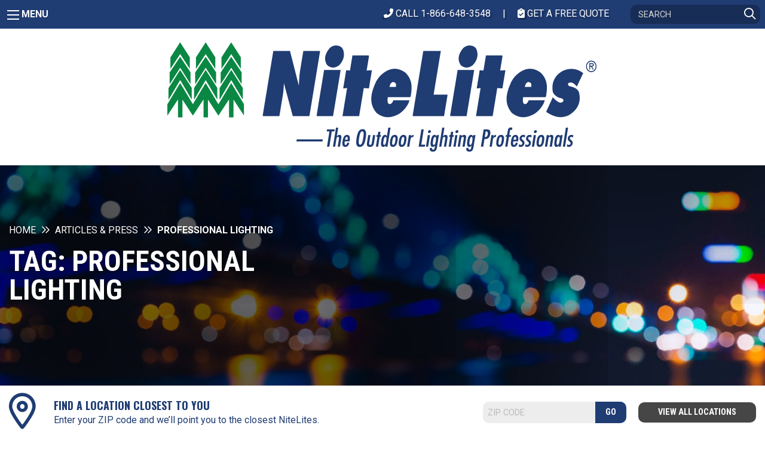

--- FILE ---
content_type: text/html; charset=UTF-8
request_url: https://www.nitelites.com/tag/professional-lighting/
body_size: 23780
content:
<!doctype html>
<html class="no-js" lang="en-US" >
	<head>
		<meta charset="UTF-8" />
<script type="text/javascript">
/* <![CDATA[ */
var gform;gform||(document.addEventListener("gform_main_scripts_loaded",function(){gform.scriptsLoaded=!0}),document.addEventListener("gform/theme/scripts_loaded",function(){gform.themeScriptsLoaded=!0}),window.addEventListener("DOMContentLoaded",function(){gform.domLoaded=!0}),gform={domLoaded:!1,scriptsLoaded:!1,themeScriptsLoaded:!1,isFormEditor:()=>"function"==typeof InitializeEditor,callIfLoaded:function(o){return!(!gform.domLoaded||!gform.scriptsLoaded||!gform.themeScriptsLoaded&&!gform.isFormEditor()||(gform.isFormEditor()&&console.warn("The use of gform.initializeOnLoaded() is deprecated in the form editor context and will be removed in Gravity Forms 3.1."),o(),0))},initializeOnLoaded:function(o){gform.callIfLoaded(o)||(document.addEventListener("gform_main_scripts_loaded",()=>{gform.scriptsLoaded=!0,gform.callIfLoaded(o)}),document.addEventListener("gform/theme/scripts_loaded",()=>{gform.themeScriptsLoaded=!0,gform.callIfLoaded(o)}),window.addEventListener("DOMContentLoaded",()=>{gform.domLoaded=!0,gform.callIfLoaded(o)}))},hooks:{action:{},filter:{}},addAction:function(o,r,e,t){gform.addHook("action",o,r,e,t)},addFilter:function(o,r,e,t){gform.addHook("filter",o,r,e,t)},doAction:function(o){gform.doHook("action",o,arguments)},applyFilters:function(o){return gform.doHook("filter",o,arguments)},removeAction:function(o,r){gform.removeHook("action",o,r)},removeFilter:function(o,r,e){gform.removeHook("filter",o,r,e)},addHook:function(o,r,e,t,n){null==gform.hooks[o][r]&&(gform.hooks[o][r]=[]);var d=gform.hooks[o][r];null==n&&(n=r+"_"+d.length),gform.hooks[o][r].push({tag:n,callable:e,priority:t=null==t?10:t})},doHook:function(r,o,e){var t;if(e=Array.prototype.slice.call(e,1),null!=gform.hooks[r][o]&&((o=gform.hooks[r][o]).sort(function(o,r){return o.priority-r.priority}),o.forEach(function(o){"function"!=typeof(t=o.callable)&&(t=window[t]),"action"==r?t.apply(null,e):e[0]=t.apply(null,e)})),"filter"==r)return e[0]},removeHook:function(o,r,t,n){var e;null!=gform.hooks[o][r]&&(e=(e=gform.hooks[o][r]).filter(function(o,r,e){return!!(null!=n&&n!=o.tag||null!=t&&t!=o.priority)}),gform.hooks[o][r]=e)}});
/* ]]> */
</script>

		<meta name="viewport" content="width=device-width, initial-scale=1.0" />
		<script src="https://kit.fontawesome.com/a2827a0a60.js" crossorigin="anonymous"></script>
		<link href="https://fonts.googleapis.com/css?family=Roboto+Condensed:300,400,700|Roboto:300,400,700,300i,500i|Oswald:400,500,700" rel="stylesheet">
		<link rel="stylesheet" type="text/css" href="//cdn.jsdelivr.net/npm/slick-carousel@1.8.1/slick/slick.css"/>
		<link rel="stylesheet" href="https://cdnjs.cloudflare.com/ajax/libs/lightbox2/2.9.0/css/lightbox.min.css"/>
		<meta name="referrer" content="origin-when-cross-origin">
		<meta name='robots' content='index, follow, max-image-preview:large, max-snippet:-1, max-video-preview:-1' />

            <script data-no-defer="1" data-ezscrex="false" data-cfasync="false" data-pagespeed-no-defer data-cookieconsent="ignore">
                var ctPublicFunctions = {"_ajax_nonce":"2fc150b059","_rest_nonce":"d3b61dffca","_ajax_url":"\/wp-admin\/admin-ajax.php","_rest_url":"https:\/\/www.nitelites.com\/wp-json\/","data__cookies_type":"alternative","data__ajax_type":"rest","data__bot_detector_enabled":0,"data__frontend_data_log_enabled":1,"cookiePrefix":"","wprocket_detected":false,"host_url":"www.nitelites.com","text__ee_click_to_select":"Click to select the whole data","text__ee_original_email":"The complete one is","text__ee_got_it":"Got it","text__ee_blocked":"Blocked","text__ee_cannot_connect":"Cannot connect","text__ee_cannot_decode":"Can not decode email. Unknown reason","text__ee_email_decoder":"CleanTalk email decoder","text__ee_wait_for_decoding":"The magic is on the way!","text__ee_decoding_process":"Please wait a few seconds while we decode the contact data."}
            </script>
        
            <script data-no-defer="1" data-ezscrex="false" data-cfasync="false" data-pagespeed-no-defer data-cookieconsent="ignore">
                var ctPublic = {"_ajax_nonce":"2fc150b059","settings__forms__check_internal":"0","settings__forms__check_external":"0","settings__forms__force_protection":0,"settings__forms__search_test":"1","settings__forms__wc_add_to_cart":"0","settings__data__bot_detector_enabled":0,"settings__sfw__anti_crawler":"1","blog_home":"https:\/\/www.nitelites.com\/","pixel__setting":"0","pixel__enabled":false,"pixel__url":null,"data__email_check_before_post":"1","data__email_check_exist_post":1,"data__cookies_type":"alternative","data__key_is_ok":true,"data__visible_fields_required":true,"wl_brandname":"Anti-Spam by CleanTalk","wl_brandname_short":"CleanTalk","ct_checkjs_key":909462142,"emailEncoderPassKey":"89e1d9416f46c79ac48bbb61a2acec60","bot_detector_forms_excluded":"W10=","advancedCacheExists":true,"varnishCacheExists":false,"wc_ajax_add_to_cart":false}
            </script>
        
<!-- Google Tag Manager for WordPress by gtm4wp.com -->
<script data-cfasync="false" data-pagespeed-no-defer>
	var gtm4wp_datalayer_name = "dataLayer";
	var dataLayer = dataLayer || [];
</script>
<!-- End Google Tag Manager for WordPress by gtm4wp.com -->
	<!-- This site is optimized with the Yoast SEO plugin v26.7 - https://yoast.com/wordpress/plugins/seo/ -->
	<title>professional lighting Archives - NiteLites</title>
	<link rel="canonical" href="https://www.nitelites.com/tag/professional-lighting/" />
	<meta property="og:locale" content="en_US" />
	<meta property="og:type" content="article" />
	<meta property="og:title" content="professional lighting Archives - NiteLites" />
	<meta property="og:url" content="https://www.nitelites.com/tag/professional-lighting/" />
	<meta property="og:site_name" content="NiteLites" />
	<meta property="og:image" content="https://www.nitelites.com/wp-content/uploads/2019/04/Outdoor-Lights-For-Security.jpg" />
	<meta property="og:image:width" content="2000" />
	<meta property="og:image:height" content="1331" />
	<meta property="og:image:type" content="image/jpeg" />
	<meta name="twitter:card" content="summary_large_image" />
	<meta name="twitter:site" content="@NiteLitesInc" />
	<script type="application/ld+json" class="yoast-schema-graph">{"@context":"https://schema.org","@graph":[{"@type":"CollectionPage","@id":"https://www.nitelites.com/tag/professional-lighting/","url":"https://www.nitelites.com/tag/professional-lighting/","name":"professional lighting Archives - NiteLites","isPartOf":{"@id":"https://www.nitelites.com/#website"},"breadcrumb":{"@id":"https://www.nitelites.com/tag/professional-lighting/#breadcrumb"},"inLanguage":"en-US"},{"@type":"BreadcrumbList","@id":"https://www.nitelites.com/tag/professional-lighting/#breadcrumb","itemListElement":[{"@type":"ListItem","position":1,"name":"Home","item":"https://www.nitelites.com/"},{"@type":"ListItem","position":2,"name":"professional lighting"}]},{"@type":"WebSite","@id":"https://www.nitelites.com/#website","url":"https://www.nitelites.com/","name":"NiteLites","description":"The Outdoor Lighting Professionals","publisher":{"@id":"https://www.nitelites.com/#organization"},"potentialAction":[{"@type":"SearchAction","target":{"@type":"EntryPoint","urlTemplate":"https://www.nitelites.com/?s={search_term_string}"},"query-input":{"@type":"PropertyValueSpecification","valueRequired":true,"valueName":"search_term_string"}}],"inLanguage":"en-US"},{"@type":"Organization","@id":"https://www.nitelites.com/#organization","name":"Nitelites","url":"https://www.nitelites.com/","logo":{"@type":"ImageObject","inLanguage":"en-US","@id":"https://www.nitelites.com/#/schema/logo/image/","url":"https://www.nitelites.com/wp-content/uploads/2019/02/nitelites-logo.png","contentUrl":"https://www.nitelites.com/wp-content/uploads/2019/02/nitelites-logo.png","width":730,"height":197,"caption":"Nitelites"},"image":{"@id":"https://www.nitelites.com/#/schema/logo/image/"},"sameAs":["https://www.facebook.com/NiteLitesOutdoorLighting/","https://x.com/NiteLitesInc","https://www.youtube.com/user/OutdoorLight/videos"]}]}</script>
	<!-- / Yoast SEO plugin. -->


<link rel='dns-prefetch' href='//ajax.googleapis.com' />
<link rel='dns-prefetch' href='//fonts.googleapis.com' />
<link href='http://fonts.googleapis.com' rel='preconnect' />
<link href='//fonts.gstatic.com' crossorigin='' rel='preconnect' />
<style id='wp-img-auto-sizes-contain-inline-css' type='text/css'>
img:is([sizes=auto i],[sizes^="auto," i]){contain-intrinsic-size:3000px 1500px}
/*# sourceURL=wp-img-auto-sizes-contain-inline-css */
</style>
<style id='wp-block-library-inline-css' type='text/css'>
:root{--wp-block-synced-color:#7a00df;--wp-block-synced-color--rgb:122,0,223;--wp-bound-block-color:var(--wp-block-synced-color);--wp-editor-canvas-background:#ddd;--wp-admin-theme-color:#007cba;--wp-admin-theme-color--rgb:0,124,186;--wp-admin-theme-color-darker-10:#006ba1;--wp-admin-theme-color-darker-10--rgb:0,107,160.5;--wp-admin-theme-color-darker-20:#005a87;--wp-admin-theme-color-darker-20--rgb:0,90,135;--wp-admin-border-width-focus:2px}@media (min-resolution:192dpi){:root{--wp-admin-border-width-focus:1.5px}}.wp-element-button{cursor:pointer}:root .has-very-light-gray-background-color{background-color:#eee}:root .has-very-dark-gray-background-color{background-color:#313131}:root .has-very-light-gray-color{color:#eee}:root .has-very-dark-gray-color{color:#313131}:root .has-vivid-green-cyan-to-vivid-cyan-blue-gradient-background{background:linear-gradient(135deg,#00d084,#0693e3)}:root .has-purple-crush-gradient-background{background:linear-gradient(135deg,#34e2e4,#4721fb 50%,#ab1dfe)}:root .has-hazy-dawn-gradient-background{background:linear-gradient(135deg,#faaca8,#dad0ec)}:root .has-subdued-olive-gradient-background{background:linear-gradient(135deg,#fafae1,#67a671)}:root .has-atomic-cream-gradient-background{background:linear-gradient(135deg,#fdd79a,#004a59)}:root .has-nightshade-gradient-background{background:linear-gradient(135deg,#330968,#31cdcf)}:root .has-midnight-gradient-background{background:linear-gradient(135deg,#020381,#2874fc)}:root{--wp--preset--font-size--normal:16px;--wp--preset--font-size--huge:42px}.has-regular-font-size{font-size:1em}.has-larger-font-size{font-size:2.625em}.has-normal-font-size{font-size:var(--wp--preset--font-size--normal)}.has-huge-font-size{font-size:var(--wp--preset--font-size--huge)}.has-text-align-center{text-align:center}.has-text-align-left{text-align:left}.has-text-align-right{text-align:right}.has-fit-text{white-space:nowrap!important}#end-resizable-editor-section{display:none}.aligncenter{clear:both}.items-justified-left{justify-content:flex-start}.items-justified-center{justify-content:center}.items-justified-right{justify-content:flex-end}.items-justified-space-between{justify-content:space-between}.screen-reader-text{border:0;clip-path:inset(50%);height:1px;margin:-1px;overflow:hidden;padding:0;position:absolute;width:1px;word-wrap:normal!important}.screen-reader-text:focus{background-color:#ddd;clip-path:none;color:#444;display:block;font-size:1em;height:auto;left:5px;line-height:normal;padding:15px 23px 14px;text-decoration:none;top:5px;width:auto;z-index:100000}html :where(.has-border-color){border-style:solid}html :where([style*=border-top-color]){border-top-style:solid}html :where([style*=border-right-color]){border-right-style:solid}html :where([style*=border-bottom-color]){border-bottom-style:solid}html :where([style*=border-left-color]){border-left-style:solid}html :where([style*=border-width]){border-style:solid}html :where([style*=border-top-width]){border-top-style:solid}html :where([style*=border-right-width]){border-right-style:solid}html :where([style*=border-bottom-width]){border-bottom-style:solid}html :where([style*=border-left-width]){border-left-style:solid}html :where(img[class*=wp-image-]){height:auto;max-width:100%}:where(figure){margin:0 0 1em}html :where(.is-position-sticky){--wp-admin--admin-bar--position-offset:var(--wp-admin--admin-bar--height,0px)}@media screen and (max-width:600px){html :where(.is-position-sticky){--wp-admin--admin-bar--position-offset:0px}}

/*# sourceURL=wp-block-library-inline-css */
</style><style id='wp-block-paragraph-inline-css' type='text/css'>
.is-small-text{font-size:.875em}.is-regular-text{font-size:1em}.is-large-text{font-size:2.25em}.is-larger-text{font-size:3em}.has-drop-cap:not(:focus):first-letter{float:left;font-size:8.4em;font-style:normal;font-weight:100;line-height:.68;margin:.05em .1em 0 0;text-transform:uppercase}body.rtl .has-drop-cap:not(:focus):first-letter{float:none;margin-left:.1em}p.has-drop-cap.has-background{overflow:hidden}:root :where(p.has-background){padding:1.25em 2.375em}:where(p.has-text-color:not(.has-link-color)) a{color:inherit}p.has-text-align-left[style*="writing-mode:vertical-lr"],p.has-text-align-right[style*="writing-mode:vertical-rl"]{rotate:180deg}
/*# sourceURL=https://www.nitelites.com/wp-includes/blocks/paragraph/style.min.css */
</style>
<style id='global-styles-inline-css' type='text/css'>
:root{--wp--preset--aspect-ratio--square: 1;--wp--preset--aspect-ratio--4-3: 4/3;--wp--preset--aspect-ratio--3-4: 3/4;--wp--preset--aspect-ratio--3-2: 3/2;--wp--preset--aspect-ratio--2-3: 2/3;--wp--preset--aspect-ratio--16-9: 16/9;--wp--preset--aspect-ratio--9-16: 9/16;--wp--preset--color--black: #000000;--wp--preset--color--cyan-bluish-gray: #abb8c3;--wp--preset--color--white: #ffffff;--wp--preset--color--pale-pink: #f78da7;--wp--preset--color--vivid-red: #cf2e2e;--wp--preset--color--luminous-vivid-orange: #ff6900;--wp--preset--color--luminous-vivid-amber: #fcb900;--wp--preset--color--light-green-cyan: #7bdcb5;--wp--preset--color--vivid-green-cyan: #00d084;--wp--preset--color--pale-cyan-blue: #8ed1fc;--wp--preset--color--vivid-cyan-blue: #0693e3;--wp--preset--color--vivid-purple: #9b51e0;--wp--preset--color--primary: #1f3c73;--wp--preset--color--secondary: #081e46;--wp--preset--color--green: #007637;--wp--preset--color--light-gray: #efefef;--wp--preset--color--medium-light-gray: #959595;--wp--preset--color--medium-gray: #666666;--wp--preset--color--medium-dark-gray: #464646;--wp--preset--color--dark-gray: #333333;--wp--preset--gradient--vivid-cyan-blue-to-vivid-purple: linear-gradient(135deg,rgb(6,147,227) 0%,rgb(155,81,224) 100%);--wp--preset--gradient--light-green-cyan-to-vivid-green-cyan: linear-gradient(135deg,rgb(122,220,180) 0%,rgb(0,208,130) 100%);--wp--preset--gradient--luminous-vivid-amber-to-luminous-vivid-orange: linear-gradient(135deg,rgb(252,185,0) 0%,rgb(255,105,0) 100%);--wp--preset--gradient--luminous-vivid-orange-to-vivid-red: linear-gradient(135deg,rgb(255,105,0) 0%,rgb(207,46,46) 100%);--wp--preset--gradient--very-light-gray-to-cyan-bluish-gray: linear-gradient(135deg,rgb(238,238,238) 0%,rgb(169,184,195) 100%);--wp--preset--gradient--cool-to-warm-spectrum: linear-gradient(135deg,rgb(74,234,220) 0%,rgb(151,120,209) 20%,rgb(207,42,186) 40%,rgb(238,44,130) 60%,rgb(251,105,98) 80%,rgb(254,248,76) 100%);--wp--preset--gradient--blush-light-purple: linear-gradient(135deg,rgb(255,206,236) 0%,rgb(152,150,240) 100%);--wp--preset--gradient--blush-bordeaux: linear-gradient(135deg,rgb(254,205,165) 0%,rgb(254,45,45) 50%,rgb(107,0,62) 100%);--wp--preset--gradient--luminous-dusk: linear-gradient(135deg,rgb(255,203,112) 0%,rgb(199,81,192) 50%,rgb(65,88,208) 100%);--wp--preset--gradient--pale-ocean: linear-gradient(135deg,rgb(255,245,203) 0%,rgb(182,227,212) 50%,rgb(51,167,181) 100%);--wp--preset--gradient--electric-grass: linear-gradient(135deg,rgb(202,248,128) 0%,rgb(113,206,126) 100%);--wp--preset--gradient--midnight: linear-gradient(135deg,rgb(2,3,129) 0%,rgb(40,116,252) 100%);--wp--preset--font-size--small: 13px;--wp--preset--font-size--medium: 20px;--wp--preset--font-size--large: 36px;--wp--preset--font-size--x-large: 42px;--wp--preset--spacing--20: 0.44rem;--wp--preset--spacing--30: 0.67rem;--wp--preset--spacing--40: 1rem;--wp--preset--spacing--50: 1.5rem;--wp--preset--spacing--60: 2.25rem;--wp--preset--spacing--70: 3.38rem;--wp--preset--spacing--80: 5.06rem;--wp--preset--shadow--natural: 6px 6px 9px rgba(0, 0, 0, 0.2);--wp--preset--shadow--deep: 12px 12px 50px rgba(0, 0, 0, 0.4);--wp--preset--shadow--sharp: 6px 6px 0px rgba(0, 0, 0, 0.2);--wp--preset--shadow--outlined: 6px 6px 0px -3px rgb(255, 255, 255), 6px 6px rgb(0, 0, 0);--wp--preset--shadow--crisp: 6px 6px 0px rgb(0, 0, 0);}:where(.is-layout-flex){gap: 0.5em;}:where(.is-layout-grid){gap: 0.5em;}body .is-layout-flex{display: flex;}.is-layout-flex{flex-wrap: wrap;align-items: center;}.is-layout-flex > :is(*, div){margin: 0;}body .is-layout-grid{display: grid;}.is-layout-grid > :is(*, div){margin: 0;}:where(.wp-block-columns.is-layout-flex){gap: 2em;}:where(.wp-block-columns.is-layout-grid){gap: 2em;}:where(.wp-block-post-template.is-layout-flex){gap: 1.25em;}:where(.wp-block-post-template.is-layout-grid){gap: 1.25em;}.has-black-color{color: var(--wp--preset--color--black) !important;}.has-cyan-bluish-gray-color{color: var(--wp--preset--color--cyan-bluish-gray) !important;}.has-white-color{color: var(--wp--preset--color--white) !important;}.has-pale-pink-color{color: var(--wp--preset--color--pale-pink) !important;}.has-vivid-red-color{color: var(--wp--preset--color--vivid-red) !important;}.has-luminous-vivid-orange-color{color: var(--wp--preset--color--luminous-vivid-orange) !important;}.has-luminous-vivid-amber-color{color: var(--wp--preset--color--luminous-vivid-amber) !important;}.has-light-green-cyan-color{color: var(--wp--preset--color--light-green-cyan) !important;}.has-vivid-green-cyan-color{color: var(--wp--preset--color--vivid-green-cyan) !important;}.has-pale-cyan-blue-color{color: var(--wp--preset--color--pale-cyan-blue) !important;}.has-vivid-cyan-blue-color{color: var(--wp--preset--color--vivid-cyan-blue) !important;}.has-vivid-purple-color{color: var(--wp--preset--color--vivid-purple) !important;}.has-black-background-color{background-color: var(--wp--preset--color--black) !important;}.has-cyan-bluish-gray-background-color{background-color: var(--wp--preset--color--cyan-bluish-gray) !important;}.has-white-background-color{background-color: var(--wp--preset--color--white) !important;}.has-pale-pink-background-color{background-color: var(--wp--preset--color--pale-pink) !important;}.has-vivid-red-background-color{background-color: var(--wp--preset--color--vivid-red) !important;}.has-luminous-vivid-orange-background-color{background-color: var(--wp--preset--color--luminous-vivid-orange) !important;}.has-luminous-vivid-amber-background-color{background-color: var(--wp--preset--color--luminous-vivid-amber) !important;}.has-light-green-cyan-background-color{background-color: var(--wp--preset--color--light-green-cyan) !important;}.has-vivid-green-cyan-background-color{background-color: var(--wp--preset--color--vivid-green-cyan) !important;}.has-pale-cyan-blue-background-color{background-color: var(--wp--preset--color--pale-cyan-blue) !important;}.has-vivid-cyan-blue-background-color{background-color: var(--wp--preset--color--vivid-cyan-blue) !important;}.has-vivid-purple-background-color{background-color: var(--wp--preset--color--vivid-purple) !important;}.has-black-border-color{border-color: var(--wp--preset--color--black) !important;}.has-cyan-bluish-gray-border-color{border-color: var(--wp--preset--color--cyan-bluish-gray) !important;}.has-white-border-color{border-color: var(--wp--preset--color--white) !important;}.has-pale-pink-border-color{border-color: var(--wp--preset--color--pale-pink) !important;}.has-vivid-red-border-color{border-color: var(--wp--preset--color--vivid-red) !important;}.has-luminous-vivid-orange-border-color{border-color: var(--wp--preset--color--luminous-vivid-orange) !important;}.has-luminous-vivid-amber-border-color{border-color: var(--wp--preset--color--luminous-vivid-amber) !important;}.has-light-green-cyan-border-color{border-color: var(--wp--preset--color--light-green-cyan) !important;}.has-vivid-green-cyan-border-color{border-color: var(--wp--preset--color--vivid-green-cyan) !important;}.has-pale-cyan-blue-border-color{border-color: var(--wp--preset--color--pale-cyan-blue) !important;}.has-vivid-cyan-blue-border-color{border-color: var(--wp--preset--color--vivid-cyan-blue) !important;}.has-vivid-purple-border-color{border-color: var(--wp--preset--color--vivid-purple) !important;}.has-vivid-cyan-blue-to-vivid-purple-gradient-background{background: var(--wp--preset--gradient--vivid-cyan-blue-to-vivid-purple) !important;}.has-light-green-cyan-to-vivid-green-cyan-gradient-background{background: var(--wp--preset--gradient--light-green-cyan-to-vivid-green-cyan) !important;}.has-luminous-vivid-amber-to-luminous-vivid-orange-gradient-background{background: var(--wp--preset--gradient--luminous-vivid-amber-to-luminous-vivid-orange) !important;}.has-luminous-vivid-orange-to-vivid-red-gradient-background{background: var(--wp--preset--gradient--luminous-vivid-orange-to-vivid-red) !important;}.has-very-light-gray-to-cyan-bluish-gray-gradient-background{background: var(--wp--preset--gradient--very-light-gray-to-cyan-bluish-gray) !important;}.has-cool-to-warm-spectrum-gradient-background{background: var(--wp--preset--gradient--cool-to-warm-spectrum) !important;}.has-blush-light-purple-gradient-background{background: var(--wp--preset--gradient--blush-light-purple) !important;}.has-blush-bordeaux-gradient-background{background: var(--wp--preset--gradient--blush-bordeaux) !important;}.has-luminous-dusk-gradient-background{background: var(--wp--preset--gradient--luminous-dusk) !important;}.has-pale-ocean-gradient-background{background: var(--wp--preset--gradient--pale-ocean) !important;}.has-electric-grass-gradient-background{background: var(--wp--preset--gradient--electric-grass) !important;}.has-midnight-gradient-background{background: var(--wp--preset--gradient--midnight) !important;}.has-small-font-size{font-size: var(--wp--preset--font-size--small) !important;}.has-medium-font-size{font-size: var(--wp--preset--font-size--medium) !important;}.has-large-font-size{font-size: var(--wp--preset--font-size--large) !important;}.has-x-large-font-size{font-size: var(--wp--preset--font-size--x-large) !important;}
/*# sourceURL=global-styles-inline-css */
</style>

<style id='classic-theme-styles-inline-css' type='text/css'>
/*! This file is auto-generated */
.wp-block-button__link{color:#fff;background-color:#32373c;border-radius:9999px;box-shadow:none;text-decoration:none;padding:calc(.667em + 2px) calc(1.333em + 2px);font-size:1.125em}.wp-block-file__button{background:#32373c;color:#fff;text-decoration:none}
/*# sourceURL=/wp-includes/css/classic-themes.min.css */
</style>
<link rel='stylesheet' id='wphb-1-css' href='//www.nitelites.com/wp-content/uploads/hummingbird-assets/47710fa23ee3938d44d432c44dfd304a.css' type='text/css' media='all' />
<link rel='stylesheet' id='ubermenu-roboto-condensed-css' href='//fonts.googleapis.com/css?family=Roboto+Condensed%3A%2C300%2C400%2C700&#038;ver=6.9' type='text/css' media='all' />
<link rel='stylesheet' id='main-stylesheet-css' href='//www.nitelites.com/wp-content/themes/NitelitesTheme/dist/assets/css/app.css?ver=2.10.4' type='text/css' media='all' />
<link rel='stylesheet' id='ubermenu-css' href='//www.nitelites.com/wp-content/plugins/ubermenu/pro/assets/css/ubermenu.min.css?ver=3.8.5' type='text/css' media='all' />
<script type="text/javascript" id="wphb-3-js-extra">
/* <![CDATA[ */
var svgSettings = {"skipNested":""};
//# sourceURL=wphb-3-js-extra
/* ]]> */
</script>
<script type="text/javascript" src="//www.nitelites.com/wp-content/uploads/hummingbird-assets/0e322612929d0cd2942d1e1e255572a7.js" id="wphb-3-js"></script>
<script type="text/javascript" id="wphb-3-js-after">
/* <![CDATA[ */
cssTarget={"Bodhi":"img.style-svg","ForceInlineSVG":"style-svg"};ForceInlineSVGActive="false";frontSanitizationEnabled="on";
//# sourceURL=wphb-3-js-after
/* ]]> */
</script>
<link rel="https://api.w.org/" href="https://www.nitelites.com/wp-json/" /><link rel="alternate" title="JSON" type="application/json" href="https://www.nitelites.com/wp-json/wp/v2/tags/121" /><style id="ubermenu-custom-generated-css">
/** UberMenu Custom Menu Styles (Customizer) **/
/* main */
 .ubermenu-main .ubermenu-row { max-width:1200px; margin-left:auto; margin-right:auto; }
 .ubermenu.ubermenu-main { background:none; border:none; box-shadow:none; }
 .ubermenu.ubermenu-main .ubermenu-item-level-0 > .ubermenu-target { border:none; box-shadow:none; background-color:#ffffff; background:-webkit-gradient(linear,left top,left bottom,from(#ffffff),to(#ffffff)); background:-webkit-linear-gradient(top,#ffffff,#ffffff); background:-moz-linear-gradient(top,#ffffff,#ffffff); background:-ms-linear-gradient(top,#ffffff,#ffffff); background:-o-linear-gradient(top,#ffffff,#ffffff); background:linear-gradient(top,#ffffff,#ffffff); }
 .ubermenu.ubermenu-main.ubermenu-horizontal .ubermenu-submenu-drop.ubermenu-submenu-align-left_edge_bar, .ubermenu.ubermenu-main.ubermenu-horizontal .ubermenu-submenu-drop.ubermenu-submenu-align-full_width { left:0; }
 .ubermenu.ubermenu-main.ubermenu-horizontal .ubermenu-item-level-0.ubermenu-active > .ubermenu-submenu-drop, .ubermenu.ubermenu-main.ubermenu-horizontal:not(.ubermenu-transition-shift) .ubermenu-item-level-0 > .ubermenu-submenu-drop { margin-top:0; }
 .ubermenu-main.ubermenu-transition-fade .ubermenu-item .ubermenu-submenu-drop { margin-top:0; }
 .ubermenu-main .ubermenu-item-level-0 > .ubermenu-target { font-size:18px; text-transform:uppercase; color:#1f3c73; padding-left:10px; padding-right:10px; }
 .ubermenu-main .ubermenu-nav .ubermenu-item.ubermenu-item-level-0 > .ubermenu-target { font-weight:700; }
 .ubermenu.ubermenu-main .ubermenu-item-level-0:hover > .ubermenu-target, .ubermenu-main .ubermenu-item-level-0.ubermenu-active > .ubermenu-target { color:#007637; background-color:#ffffff; background:-webkit-gradient(linear,left top,left bottom,from(#ffffff),to(#ffffff)); background:-webkit-linear-gradient(top,#ffffff,#ffffff); background:-moz-linear-gradient(top,#ffffff,#ffffff); background:-ms-linear-gradient(top,#ffffff,#ffffff); background:-o-linear-gradient(top,#ffffff,#ffffff); background:linear-gradient(top,#ffffff,#ffffff); }
 .ubermenu-main .ubermenu-item-level-0.ubermenu-current-menu-item > .ubermenu-target, .ubermenu-main .ubermenu-item-level-0.ubermenu-current-menu-parent > .ubermenu-target, .ubermenu-main .ubermenu-item-level-0.ubermenu-current-menu-ancestor > .ubermenu-target { color:#1f3c73; background-color:#ffffff; background:-webkit-gradient(linear,left top,left bottom,from(#ffffff),to(#ffffff)); background:-webkit-linear-gradient(top,#ffffff,#ffffff); background:-moz-linear-gradient(top,#ffffff,#ffffff); background:-ms-linear-gradient(top,#ffffff,#ffffff); background:-o-linear-gradient(top,#ffffff,#ffffff); background:linear-gradient(top,#ffffff,#ffffff); }
 .ubermenu-main .ubermenu-item.ubermenu-item-level-0 > .ubermenu-highlight { color:#007637; background-color:#ffffff; background:-webkit-gradient(linear,left top,left bottom,from(#ffffff),to(#ffffff)); background:-webkit-linear-gradient(top,#ffffff,#ffffff); background:-moz-linear-gradient(top,#ffffff,#ffffff); background:-ms-linear-gradient(top,#ffffff,#ffffff); background:-o-linear-gradient(top,#ffffff,#ffffff); background:linear-gradient(top,#ffffff,#ffffff); }
 .ubermenu-main .ubermenu-item-level-0 > .ubermenu-target, .ubermenu-main .ubermenu-item-level-0 > .ubermenu-custom-content.ubermenu-custom-content-padded { padding-top:30px; padding-bottom:30px; }
 .ubermenu-main.ubermenu-sub-indicators .ubermenu-item-level-0.ubermenu-has-submenu-drop > .ubermenu-target:not(.ubermenu-noindicator) { padding-right:25px; }
 .ubermenu-main.ubermenu-sub-indicators .ubermenu-item-level-0.ubermenu-has-submenu-drop > .ubermenu-target.ubermenu-noindicator { padding-right:10px; }
 .ubermenu-main .ubermenu-submenu.ubermenu-submenu-drop { background-color:#ffffff; border:1px solid #ffffff; color:#1f3c73; }
 .ubermenu-main .ubermenu-submenu .ubermenu-highlight { color:#007637; }
 .ubermenu-main .ubermenu-item-normal > .ubermenu-target,.ubermenu-main .ubermenu-submenu .ubermenu-target,.ubermenu-main .ubermenu-submenu .ubermenu-nonlink,.ubermenu-main .ubermenu-submenu .ubermenu-widget,.ubermenu-main .ubermenu-submenu .ubermenu-custom-content-padded,.ubermenu-main .ubermenu-submenu .ubermenu-retractor,.ubermenu-main .ubermenu-submenu .ubermenu-colgroup .ubermenu-column,.ubermenu-main .ubermenu-submenu.ubermenu-submenu-type-stack > .ubermenu-item-normal > .ubermenu-target,.ubermenu-main .ubermenu-submenu.ubermenu-submenu-padded { padding:8px 10px; }
 .ubermenu-main .ubermenu-grid-row { padding-right:8px 10px; }
 .ubermenu-main .ubermenu-grid-row .ubermenu-target { padding-right:0; }
 .ubermenu-main.ubermenu-sub-indicators .ubermenu-submenu :not(.ubermenu-tabs-layout-right) .ubermenu-has-submenu-drop > .ubermenu-target { padding-right:25px; }
 .ubermenu-main .ubermenu-item-normal > .ubermenu-target { font-size:16px; }
 .ubermenu-main, .ubermenu-main .ubermenu-target, .ubermenu-main .ubermenu-nav .ubermenu-item-level-0 .ubermenu-target, .ubermenu-main div, .ubermenu-main p, .ubermenu-main input { font-family:'Roboto Condensed', sans-serif; }


/** UberMenu Custom Menu Item Styles (Menu Item Settings) **/
/* 722 */    .ubermenu .ubermenu-submenu.ubermenu-submenu-id-722 { width:1000px; min-width:1000px; }
/* 187 */    .ubermenu .ubermenu-submenu.ubermenu-submenu-id-187 { width:1000px; min-width:1000px; }
/* 721 */    .ubermenu .ubermenu-item-721 > .ubermenu-target.ubermenu-item-layout-image_left > .ubermenu-target-text { padding-left:60px; }
/* 188 */    .ubermenu .ubermenu-submenu.ubermenu-submenu-id-188 { width:800px; min-width:800px; }

/* Status: Loaded from Transient */

</style>
<!-- Google Tag Manager for WordPress by gtm4wp.com -->
<!-- GTM Container placement set to manual -->
<script data-cfasync="false" data-pagespeed-no-defer>
	var dataLayer_content = {"pagePostType":"post","pagePostType2":"tag-post"};
	dataLayer.push( dataLayer_content );
</script>
<script data-cfasync="false" data-pagespeed-no-defer>
(function(w,d,s,l,i){w[l]=w[l]||[];w[l].push({'gtm.start':
new Date().getTime(),event:'gtm.js'});var f=d.getElementsByTagName(s)[0],
j=d.createElement(s),dl=l!='dataLayer'?'&l='+l:'';j.async=true;j.src=
'//www.googletagmanager.com/gtm.js?id='+i+dl;f.parentNode.insertBefore(j,f);
})(window,document,'script','dataLayer','GTM-TFDZRCQ');
</script>
<!-- End Google Tag Manager for WordPress by gtm4wp.com --><link rel="icon" href="https://www.nitelites.com/wp-content/uploads/2019/06/nitelites-logo.png" sizes="32x32" />
<link rel="icon" href="https://www.nitelites.com/wp-content/uploads/2019/06/nitelites-logo.png" sizes="192x192" />
<link rel="apple-touch-icon" href="https://www.nitelites.com/wp-content/uploads/2019/06/nitelites-logo.png" />
<meta name="msapplication-TileImage" content="https://www.nitelites.com/wp-content/uploads/2019/06/nitelites-logo.png" />
		<script type="text/javascript" src="//cdn.jsdelivr.net/npm/slick-carousel@1.8.1/slick/slick.min.js"></script>
    <script src="https://maps.googleapis.com/maps/api/js?key=AIzaSyD1k0UlYzhWL12miB9flu6GkIv79CliRpw"></script>
    <script src="https://cdn.jsdelivr.net/npm/js-cookie@2/src/js.cookie.min.js"></script>
	<link rel='stylesheet' id='wphb-4-css' href='//www.nitelites.com/wp-content/uploads/hummingbird-assets/c2ad3482c8fefd95826a69acdbaa1195.css' type='text/css' media='all' />
<link rel='stylesheet' id='gform_theme_components-css' href='//www.nitelites.com/wp-content/plugins/gravityforms/assets/css/dist/theme-components.min.css?ver=2.9.25' type='text/css' media='all' />
<link rel='stylesheet' id='gform_theme-css' href='//www.nitelites.com/wp-content/plugins/gravityforms/assets/css/dist/theme.min.css?ver=2.9.25' type='text/css' media='all' />
</head>
	<body class="archive tag tag-professional-lighting tag-121 wp-theme-NitelitesTheme">

<!-- GTM Container placement set to manual -->
<!-- Google Tag Manager (noscript) -->
				<noscript><iframe src="https://www.googletagmanager.com/ns.html?id=GTM-TFDZRCQ" height="0" width="0" style="display:none;visibility:hidden" aria-hidden="true"></iframe></noscript>
<!-- End Google Tag Manager (noscript) -->
	
<nav class="mobile-off-canvas-menu off-canvas position-left" id="mobile-menu" data-off-canvas data-auto-focus="false" role="navigation">
  <div>
    <ul class="menu">
      <li class="menu-item close-item">
        <a data-toggle="mobile-menu"><i class="far fa-times"></i> Close</a>
      </li>
    </ul>
    <ul id="menu-mobile-menu" class="vertical menu" data-drilldown data-submenu-toggle="true"><li id="menu-item-11560" class="menu-item menu-item-type-post_type menu-item-object-page menu-item-home menu-item-11560"><a href="https://www.nitelites.com/">Home</a></li>
<li id="menu-item-11561" class="menu-item menu-item-type-post_type menu-item-object-page menu-item-11561"><a href="https://www.nitelites.com/commercial/">Commercial</a></li>
<li id="menu-item-11562" class="menu-item menu-item-type-post_type menu-item-object-page menu-item-11562"><a href="https://www.nitelites.com/residential/">Residential</a></li>
<li id="menu-item-11563" class="menu-item menu-item-type-post_type menu-item-object-page menu-item-11563"><a href="https://www.nitelites.com/locations/">Locations</a></li>
<li id="menu-item-11564" class="menu-item menu-item-type-post_type_archive menu-item-object-service menu-item-11564"><a href="https://www.nitelites.com/services/">Lighting Services</a></li>
<li id="menu-item-11565" class="menu-item menu-item-type-post_type menu-item-object-page menu-item-has-children menu-item-11565"><a href="https://www.nitelites.com/support/">Support</a>
<ul class="vertical nested menu">
	<li id="menu-item-11570" class="menu-item menu-item-type-post_type menu-item-object-page menu-item-11570"><a href="https://www.nitelites.com/warranty/">Warranty</a></li>
	<li id="menu-item-11569" class="menu-item menu-item-type-post_type menu-item-object-page menu-item-11569"><a href="https://www.nitelites.com/maintenance-plans/">Maintenance Plans</a></li>
	<li id="menu-item-11568" class="menu-item menu-item-type-post_type menu-item-object-page menu-item-11568"><a href="https://www.nitelites.com/faq/">FAQ</a></li>
</ul>
</li>
<li id="menu-item-11566" class="menu-item menu-item-type-post_type menu-item-object-page menu-item-11566"><a href="https://www.nitelites.com/news-events/">News &#038; Events</a></li>
<li id="menu-item-11567" class="menu-item menu-item-type-post_type menu-item-object-page menu-item-11567"><a href="https://www.nitelites.com/contact/">Contact</a></li>
</ul>  </div>
</nav>

<div class="off-canvas-content" data-off-canvas-content>

	<div class="title-bar">
		<div class="title-bar-left">
				<div class="grid-x align-middle">
					<div class="cell shrink">
						<button aria-label="Main Menu" class="menu-icon" type="button" data-toggle="mobile-menu"></button>
					</div>
					<div class="cell auto">
						<span class="site-mobile-title title-bar-title" data-toggle="mobile-menu">MENU</span>
					</div>
					<div class="cell shrink">
													<ul class="pre-header-buttons-container show-for-large">
																	<li class="pre-header-button-container">
										<a class="pre-header-button" href="tel:18666483548 " target=""><i class="fa-classic fa-solid fa-phone" aria-hidden="true"></i> CALL 1-866-648-3548</a>
									</li>
																	<li class="pre-header-button-container">
										<a class="pre-header-button" href="https://www.nitelites.com/contact/" target=""><i class="fa-classic fa-solid fa-clipboard-check" aria-hidden="true"></i> Get A Free Quote</a>
									</li>
															</ul>
						
						
<form apbct-form-sign="native_search" role="search" method="get" class="search-form" action="https://www.nitelites.com/">
	<input type="text" value="" name="s" class="search-input" aria-label="Search" placeholder="SEARCH">
  <input type="hidden" name="post_types[]" value="post" />
  <input type="hidden" name="post_types[]" value="page" />
  <input type="hidden" name="post_types[]" value="service" />
  <input type="hidden" name="post_types[]" value="post_type" />

	<button type="submit" class="search-submit">
    <i class="far fa-search"></i>
  </button>
<input
                    class="apbct_special_field apbct_email_id__search_form"
                    name="apbct__email_id__search_form"
                    aria-label="apbct__label_id__search_form"
                    type="text" size="30" maxlength="200" autocomplete="off"
                    value=""
                /><input
                   id="apbct_submit_id__search_form" 
                   class="apbct_special_field apbct__email_id__search_form"
                   name="apbct__label_id__search_form"
                   aria-label="apbct_submit_name__search_form"
                   type="submit"
                   size="30"
                   maxlength="200"
                   value="68728"
               /></form>
					</div>
				</div>
		</div>
	</div>

	<div class="mobile-logo-area padding-1 text-center">
		<a class="header-logo-container" href="https://www.nitelites.com/">
			<img src="https://www.nitelites.com/wp-content/uploads/2019/02/nitelites-logo.png">
		</a>
	</div>

	<header class="site-header hide-for-large-only" role="banner">
					<div class="pre-header">
				<div class="grid-container">
					<div class="grid-x">
						<div class="cell large-auto">
							
						</div>
						<div class="cell large-shrink text-center large-text-left">
															<ul class="pre-header-buttons-container">
																			<li class="pre-header-button-container">
											<a class="pre-header-button" href="tel:18666483548 " target=""><i class="fa-classic fa-solid fa-phone" aria-hidden="true"></i> CALL 1-866-648-3548</a>
										</li>
																			<li class="pre-header-button-container">
											<a class="pre-header-button" href="https://www.nitelites.com/contact/" target=""><i class="fa-classic fa-solid fa-clipboard-check" aria-hidden="true"></i> Get A Free Quote</a>
										</li>
																	</ul>
														<div class="large-search-form">
								
<form apbct-form-sign="native_search" role="search" method="get" class="search-form" action="https://www.nitelites.com/">
	<input type="text" value="" name="s" class="search-input" aria-label="Search" placeholder="SEARCH">
  <input type="hidden" name="post_types[]" value="post" />
  <input type="hidden" name="post_types[]" value="page" />
  <input type="hidden" name="post_types[]" value="service" />
  <input type="hidden" name="post_types[]" value="post_type" />

	<button type="submit" class="search-submit">
    <i class="far fa-search"></i>
  </button>
<input
                    class="apbct_special_field apbct_email_id__search_form"
                    name="apbct__email_id__search_form"
                    aria-label="apbct__label_id__search_form"
                    type="text" size="30" maxlength="200" autocomplete="off"
                    value=""
                /><input
                   id="apbct_submit_id__search_form" 
                   class="apbct_special_field apbct__email_id__search_form"
                   name="apbct__label_id__search_form"
                   aria-label="apbct_submit_name__search_form"
                   type="submit"
                   size="30"
                   maxlength="200"
                   value="39118"
               /></form>
							</div>
						</div>
					</div>
				</div>
			</div>
		
		<nav class="site-navigation" role="navigation">
			<div class="grid-container">
				<div class="grid-x">
					<div class="cell auto">
						<a class="header-logo-container" href="https://www.nitelites.com/">
							<img src="https://www.nitelites.com/wp-content/uploads/2019/02/nitelites-logo.png">
						</a>
					</div>
					<div class="cell shrink">
													
<!-- UberMenu [Configuration:main] [Theme Loc:top-bar-r] [Integration:auto] -->
<!-- [UberMenu Responsive Toggle Disabled] --> <nav id="ubermenu-main-6-top-bar-r-2" class="ubermenu ubermenu-nojs ubermenu-main ubermenu-menu-6 ubermenu-loc-top-bar-r ubermenu-responsive ubermenu-responsive-single-column ubermenu-responsive-single-column-subs ubermenu-responsive-default ubermenu-responsive-nocollapse ubermenu-horizontal ubermenu-transition-shift ubermenu-trigger-hover_intent ubermenu-skin-none  ubermenu-bar-align-full ubermenu-items-align-auto ubermenu-disable-submenu-scroll ubermenu-sub-indicators ubermenu-retractors-responsive ubermenu-submenu-indicator-closes"><ul id="ubermenu-nav-main-6-top-bar-r" class="ubermenu-nav" data-title="Main Menu"><li id="menu-item-874" class="ubermenu-item ubermenu-item-type-post_type ubermenu-item-object-page ubermenu-item-874 ubermenu-item-level-0 ubermenu-column ubermenu-column-auto" ><a class="ubermenu-target ubermenu-item-layout-default ubermenu-item-layout-text_only" href="https://www.nitelites.com/commercial/" tabindex="0"><span class="ubermenu-target-title ubermenu-target-text">Commercial</span></a></li><li id="menu-item-11571" class="ubermenu-item ubermenu-item-type-post_type ubermenu-item-object-page ubermenu-item-11571 ubermenu-item-level-0 ubermenu-column ubermenu-column-auto" ><a class="ubermenu-target ubermenu-item-layout-default ubermenu-item-layout-text_only" href="https://www.nitelites.com/residential/" tabindex="0"><span class="ubermenu-target-title ubermenu-target-text">Residential</span></a></li><li id="menu-item-187" class="ubermenu-item ubermenu-item-type-post_type ubermenu-item-object-page ubermenu-item-has-children ubermenu-item-187 ubermenu-item-level-0 ubermenu-column ubermenu-column-auto ubermenu-has-submenu-drop ubermenu-has-submenu-mega ubermenu-relative" ><a class="ubermenu-target ubermenu-item-layout-default ubermenu-item-layout-text_only" href="https://www.nitelites.com/locations/" tabindex="0"><span class="ubermenu-target-title ubermenu-target-text">Locations</span><i class='ubermenu-sub-indicator fas fa-angle-down'></i></a><ul  class="ubermenu-submenu ubermenu-submenu-id-187 ubermenu-submenu-type-mega ubermenu-submenu-drop ubermenu-submenu-align-center ubermenu-submenu-padded"  ><li class="ubermenu-autocolumn menu-item-187-col-0 ubermenu-item-level-1 ubermenu-column ubermenu-column-1-4 ubermenu-has-submenu-stack ubermenu-item-type-column ubermenu-column-id-187-col-0"><ul  class="ubermenu-submenu ubermenu-submenu-id-187-col-0 ubermenu-submenu-type-stack"  ><li id="menu-item-693" class="ubermenu-item ubermenu-item-type-custom ubermenu-item-object-custom ubermenu-item-has-children ubermenu-item-693 ubermenu-item-auto ubermenu-item-normal ubermenu-item-level-2 ubermenu-column ubermenu-column-auto ubermenu-has-submenu-stack" ><a class="ubermenu-target ubermenu-item-layout-default ubermenu-item-layout-text_only location-icon text-uppercase" href="https://www.nitelites.com/locations/#MidAtlantic"><span class="ubermenu-target-title ubermenu-target-text">Mid-Atlantic</span></a><ul  class="ubermenu-submenu ubermenu-submenu-id-693 ubermenu-submenu-type-auto ubermenu-submenu-type-stack"  ><!-- begin Dynamic Terms: [Dynamic Terms] 689 count[1]  --><li id="menu-item-689-term-45" class="ubermenu-item ubermenu-item-type-custom ubermenu-item-object-ubermenu-custom ubermenu-dynamic-term ubermenu-item-689 ubermenu-item-689-term-45 ubermenu-item-auto ubermenu-item-normal ubermenu-item-level-3 ubermenu-column ubermenu-column-auto" ><a class="ubermenu-target ubermenu-item-layout-default ubermenu-item-layout-text_only" href="https://www.nitelites.com/location/maryland-dc-virginia/"><span class="ubermenu-target-title ubermenu-target-text">Maryland, Washington, D.C., and Northern Virginia</span></a></li><!-- end Dynamic Terms: [Dynamic Terms] 689 --></ul></li></ul></li><li class="ubermenu-autocolumn menu-item-187-col-1 ubermenu-item-level-1 ubermenu-column ubermenu-column-1-4 ubermenu-has-submenu-stack ubermenu-item-type-column ubermenu-column-id-187-col-1"><ul  class="ubermenu-submenu ubermenu-submenu-id-187-col-1 ubermenu-submenu-type-stack"  ><li id="menu-item-694" class="ubermenu-item ubermenu-item-type-custom ubermenu-item-object-custom ubermenu-item-has-children ubermenu-item-694 ubermenu-item-auto ubermenu-item-normal ubermenu-item-level-2 ubermenu-column ubermenu-column-auto ubermenu-has-submenu-stack" ><a class="ubermenu-target ubermenu-item-layout-default ubermenu-item-layout-text_only location-icon text-uppercase" href="https://www.nitelites.com/locations/#Southeast"><span class="ubermenu-target-title ubermenu-target-text">Southeast</span></a><ul  class="ubermenu-submenu ubermenu-submenu-id-694 ubermenu-submenu-type-auto ubermenu-submenu-type-stack"  ><!-- begin Dynamic Terms: [Dynamic Terms] 690 count[9]  --><li id="menu-item-690-term-47" class="ubermenu-item ubermenu-item-type-custom ubermenu-item-object-ubermenu-custom ubermenu-dynamic-term ubermenu-item-690 ubermenu-item-690-term-47 ubermenu-item-auto ubermenu-item-normal ubermenu-item-level-3 ubermenu-column ubermenu-column-auto" ><a class="ubermenu-target ubermenu-item-layout-default ubermenu-item-layout-text_only" href="https://www.nitelites.com/location/charleston-sc/"><span class="ubermenu-target-title ubermenu-target-text">Charleston, SC</span></a></li><li id="menu-item-690-term-39" class="ubermenu-item ubermenu-item-type-custom ubermenu-item-object-ubermenu-custom ubermenu-dynamic-term ubermenu-item-690 ubermenu-item-690-term-39 ubermenu-item-auto ubermenu-item-normal ubermenu-item-level-3 ubermenu-column ubermenu-column-auto" ><a class="ubermenu-target ubermenu-item-layout-default ubermenu-item-layout-text_only" href="https://www.nitelites.com/location/ft-myers-fl/"><span class="ubermenu-target-title ubermenu-target-text">Ft. Myers, FL</span></a></li><li id="menu-item-690-term-34" class="ubermenu-item ubermenu-item-type-custom ubermenu-item-object-ubermenu-custom ubermenu-dynamic-term ubermenu-item-690 ubermenu-item-690-term-34 ubermenu-item-auto ubermenu-item-normal ubermenu-item-level-3 ubermenu-column ubermenu-column-auto" ><a class="ubermenu-target ubermenu-item-layout-default ubermenu-item-layout-text_only" href="https://www.nitelites.com/location/greenville-sc/"><span class="ubermenu-target-title ubermenu-target-text">Greenville, SC</span></a></li><li id="menu-item-690-term-42" class="ubermenu-item ubermenu-item-type-custom ubermenu-item-object-ubermenu-custom ubermenu-dynamic-term ubermenu-item-690 ubermenu-item-690-term-42 ubermenu-item-auto ubermenu-item-normal ubermenu-item-level-3 ubermenu-column ubermenu-column-auto" ><a class="ubermenu-target ubermenu-item-layout-default ubermenu-item-layout-text_only" href="https://www.nitelites.com/location/hilton-head-sc/"><span class="ubermenu-target-title ubermenu-target-text">Hilton Head, SC</span></a></li><li id="menu-item-690-term-37" class="ubermenu-item ubermenu-item-type-custom ubermenu-item-object-ubermenu-custom ubermenu-dynamic-term ubermenu-item-690 ubermenu-item-690-term-37 ubermenu-item-auto ubermenu-item-normal ubermenu-item-level-3 ubermenu-column ubermenu-column-auto" ><a class="ubermenu-target ubermenu-item-layout-default ubermenu-item-layout-text_only" href="https://www.nitelites.com/location/jacksonville-fl/"><span class="ubermenu-target-title ubermenu-target-text">Jacksonville, FL</span></a></li><li id="menu-item-690-term-38" class="ubermenu-item ubermenu-item-type-custom ubermenu-item-object-ubermenu-custom ubermenu-dynamic-term ubermenu-item-690 ubermenu-item-690-term-38 ubermenu-item-auto ubermenu-item-normal ubermenu-item-level-3 ubermenu-column ubermenu-column-auto" ><a class="ubermenu-target ubermenu-item-layout-default ubermenu-item-layout-text_only" href="https://www.nitelites.com/location/naples-fl/"><span class="ubermenu-target-title ubermenu-target-text">Naples, FL</span></a></li><li id="menu-item-690-term-33" class="ubermenu-item ubermenu-item-type-custom ubermenu-item-object-ubermenu-custom ubermenu-dynamic-term ubermenu-item-690 ubermenu-item-690-term-33 ubermenu-item-auto ubermenu-item-normal ubermenu-item-level-3 ubermenu-column ubermenu-column-auto" ><a class="ubermenu-target ubermenu-item-layout-default ubermenu-item-layout-text_only" href="https://www.nitelites.com/location/nashville-tn/"><span class="ubermenu-target-title ubermenu-target-text">Nashville, TN</span></a></li><li id="menu-item-690-term-53" class="ubermenu-item ubermenu-item-type-custom ubermenu-item-object-ubermenu-custom ubermenu-dynamic-term ubermenu-item-690 ubermenu-item-690-term-53 ubermenu-item-auto ubermenu-item-normal ubermenu-item-level-3 ubermenu-column ubermenu-column-auto" ><a class="ubermenu-target ubermenu-item-layout-default ubermenu-item-layout-text_only" href="https://www.nitelites.com/location/sarasota-fl/"><span class="ubermenu-target-title ubermenu-target-text">Sarasota, FL</span></a></li><li id="menu-item-690-term-49" class="ubermenu-item ubermenu-item-type-custom ubermenu-item-object-ubermenu-custom ubermenu-dynamic-term ubermenu-item-690 ubermenu-item-690-term-49 ubermenu-item-auto ubermenu-item-normal ubermenu-item-level-3 ubermenu-column ubermenu-column-auto" ><a class="ubermenu-target ubermenu-item-layout-default ubermenu-item-layout-text_only" href="https://www.nitelites.com/location/savannah-ga/"><span class="ubermenu-target-title ubermenu-target-text">Savannah, GA</span></a></li><!-- end Dynamic Terms: [Dynamic Terms] 690 --></ul></li></ul></li><li class="ubermenu-autocolumn menu-item-187-col-2 ubermenu-item-level-1 ubermenu-column ubermenu-column-1-4 ubermenu-has-submenu-stack ubermenu-item-type-column ubermenu-column-id-187-col-2"><ul  class="ubermenu-submenu ubermenu-submenu-id-187-col-2 ubermenu-submenu-type-stack"  ><li id="menu-item-695" class="ubermenu-item ubermenu-item-type-custom ubermenu-item-object-custom ubermenu-item-has-children ubermenu-item-695 ubermenu-item-auto ubermenu-item-normal ubermenu-item-level-2 ubermenu-column ubermenu-column-auto ubermenu-has-submenu-stack" ><a class="ubermenu-target ubermenu-item-layout-default ubermenu-item-layout-text_only location-icon text-uppercase" href="https://www.nitelites.com/locations/#Midwest"><span class="ubermenu-target-title ubermenu-target-text">Midwest</span></a><ul  class="ubermenu-submenu ubermenu-submenu-id-695 ubermenu-submenu-type-auto ubermenu-submenu-type-stack"  ><!-- begin Dynamic Terms: [Dynamic Terms] 691 count[8]  --><li id="menu-item-691-term-55" class="ubermenu-item ubermenu-item-type-custom ubermenu-item-object-ubermenu-custom ubermenu-dynamic-term ubermenu-item-691 ubermenu-item-691-term-55 ubermenu-item-auto ubermenu-item-normal ubermenu-item-level-3 ubermenu-column ubermenu-column-auto" ><a class="ubermenu-target ubermenu-item-layout-default ubermenu-item-layout-text_only" href="https://www.nitelites.com/location/cincinnati-oh/"><span class="ubermenu-target-title ubermenu-target-text">Cincinnati, OH</span></a></li><li id="menu-item-691-term-41" class="ubermenu-item ubermenu-item-type-custom ubermenu-item-object-ubermenu-custom ubermenu-dynamic-term ubermenu-item-691 ubermenu-item-691-term-41 ubermenu-item-auto ubermenu-item-normal ubermenu-item-level-3 ubermenu-column ubermenu-column-auto" ><a class="ubermenu-target ubermenu-item-layout-default ubermenu-item-layout-text_only" href="https://www.nitelites.com/location/columbus-oh/"><span class="ubermenu-target-title ubermenu-target-text">Columbus, OH</span></a></li><li id="menu-item-691-term-54" class="ubermenu-item ubermenu-item-type-custom ubermenu-item-object-ubermenu-custom ubermenu-dynamic-term ubermenu-item-691 ubermenu-item-691-term-54 ubermenu-item-auto ubermenu-item-normal ubermenu-item-level-3 ubermenu-column ubermenu-column-auto" ><a class="ubermenu-target ubermenu-item-layout-default ubermenu-item-layout-text_only" href="https://www.nitelites.com/location/dayton-oh/"><span class="ubermenu-target-title ubermenu-target-text">Dayton, OH</span></a></li><li id="menu-item-691-term-46" class="ubermenu-item ubermenu-item-type-custom ubermenu-item-object-ubermenu-custom ubermenu-dynamic-term ubermenu-item-691 ubermenu-item-691-term-46 ubermenu-item-auto ubermenu-item-normal ubermenu-item-level-3 ubermenu-column ubermenu-column-auto" ><a class="ubermenu-target ubermenu-item-layout-default ubermenu-item-layout-text_only" href="https://www.nitelites.com/location/indianapolis-in/"><span class="ubermenu-target-title ubermenu-target-text">Indianapolis, IN</span></a></li><li id="menu-item-691-term-36" class="ubermenu-item ubermenu-item-type-custom ubermenu-item-object-ubermenu-custom ubermenu-dynamic-term ubermenu-item-691 ubermenu-item-691-term-36 ubermenu-item-auto ubermenu-item-normal ubermenu-item-level-3 ubermenu-column ubermenu-column-auto" ><a class="ubermenu-target ubermenu-item-layout-default ubermenu-item-layout-text_only" href="https://www.nitelites.com/location/kansas-city-mo/"><span class="ubermenu-target-title ubermenu-target-text">Kansas City, MO</span></a></li><li id="menu-item-691-term-858" class="ubermenu-item ubermenu-item-type-custom ubermenu-item-object-ubermenu-custom ubermenu-dynamic-term ubermenu-item-691 ubermenu-item-691-term-858 ubermenu-item-auto ubermenu-item-normal ubermenu-item-level-3 ubermenu-column ubermenu-column-auto" ><a class="ubermenu-target ubermenu-item-layout-default ubermenu-item-layout-text_only" href="https://www.nitelites.com/location/kansas-city-ks/"><span class="ubermenu-target-title ubermenu-target-text">Leawood, KS</span></a></li><li id="menu-item-691-term-51" class="ubermenu-item ubermenu-item-type-custom ubermenu-item-object-ubermenu-custom ubermenu-dynamic-term ubermenu-item-691 ubermenu-item-691-term-51 ubermenu-item-auto ubermenu-item-normal ubermenu-item-level-3 ubermenu-column ubermenu-column-auto" ><a class="ubermenu-target ubermenu-item-layout-default ubermenu-item-layout-text_only" href="https://www.nitelites.com/location/northern-kentucky/"><span class="ubermenu-target-title ubermenu-target-text">Northern Kentucky</span></a></li><li id="menu-item-691-term-52" class="ubermenu-item ubermenu-item-type-custom ubermenu-item-object-ubermenu-custom ubermenu-dynamic-term ubermenu-item-691 ubermenu-item-691-term-52 ubermenu-item-auto ubermenu-item-normal ubermenu-item-level-3 ubermenu-column ubermenu-column-auto" ><a class="ubermenu-target ubermenu-item-layout-default ubermenu-item-layout-text_only" href="https://www.nitelites.com/location/st-louis-mo/"><span class="ubermenu-target-title ubermenu-target-text">St. Louis, MO</span></a></li><!-- end Dynamic Terms: [Dynamic Terms] 691 --></ul></li></ul></li><li class="ubermenu-autocolumn menu-item-187-col-3 ubermenu-item-level-1 ubermenu-column ubermenu-column-1-4 ubermenu-has-submenu-stack ubermenu-item-type-column ubermenu-column-id-187-col-3"><ul  class="ubermenu-submenu ubermenu-submenu-id-187-col-3 ubermenu-submenu-type-stack"  ><li id="menu-item-696" class="ubermenu-item ubermenu-item-type-custom ubermenu-item-object-custom ubermenu-item-has-children ubermenu-item-696 ubermenu-item-auto ubermenu-item-normal ubermenu-item-level-2 ubermenu-column ubermenu-column-auto ubermenu-has-submenu-stack" ><a class="ubermenu-target ubermenu-item-layout-default ubermenu-item-layout-text_only location-icon text-uppercase" href="https://www.nitelites.com/locations/#Southwest"><span class="ubermenu-target-title ubermenu-target-text">Southwest</span></a><ul  class="ubermenu-submenu ubermenu-submenu-id-696 ubermenu-submenu-type-auto ubermenu-submenu-type-stack"  ><!-- begin Dynamic Terms: [Dynamic Terms] 692 count[1]  --><li id="menu-item-692-term-48" class="ubermenu-item ubermenu-item-type-custom ubermenu-item-object-ubermenu-custom ubermenu-dynamic-term ubermenu-item-692 ubermenu-item-692-term-48 ubermenu-item-auto ubermenu-item-normal ubermenu-item-level-3 ubermenu-column ubermenu-column-auto" ><a class="ubermenu-target ubermenu-item-layout-default ubermenu-item-layout-text_only" href="https://www.nitelites.com/location/houston-tx/"><span class="ubermenu-target-title ubermenu-target-text">Houston, TX</span></a></li><!-- end Dynamic Terms: [Dynamic Terms] 692 --></ul></li></ul></li></ul></li><li id="menu-item-722" class="ubermenu-item ubermenu-item-type-post_type_archive ubermenu-item-object-service ubermenu-item-has-children ubermenu-item-722 ubermenu-item-level-0 ubermenu-column ubermenu-column-auto ubermenu-has-submenu-drop ubermenu-has-submenu-mega ubermenu-relative" ><a class="ubermenu-target ubermenu-item-layout-default ubermenu-item-layout-text_only" href="https://www.nitelites.com/services/" tabindex="0"><span class="ubermenu-target-title ubermenu-target-text">Lighting Services</span><i class='ubermenu-sub-indicator fas fa-angle-down'></i></a><ul  class="ubermenu-submenu ubermenu-submenu-id-722 ubermenu-submenu-type-auto ubermenu-submenu-type-mega ubermenu-submenu-drop ubermenu-submenu-align-center"  ><!-- begin Dynamic Posts: [Dynamic Posts] ID[721] count[12]  --><li class="ubermenu-autocolumn menu-item-721-col-0 ubermenu-item-level-2 ubermenu-column ubermenu-column-1-4 ubermenu-has-submenu-stack ubermenu-item-type-column ubermenu-column-id-721-col-0"><ul  class="ubermenu-submenu ubermenu-submenu-id-721-col-0 ubermenu-submenu-type-stack"  ><li id="menu-item-721-post-647" class="ubermenu-item ubermenu-item-type-custom ubermenu-item-object-ubermenu-custom ubermenu-dynamic-post ubermenu-item-721 ubermenu-item-721-post-647 ubermenu-item-auto ubermenu-item-normal ubermenu-item-level-2 ubermenu-column ubermenu-column-auto" ><a class="ubermenu-target ubermenu-target-with-image ubermenu-item-layout-image_left" href="https://www.nitelites.com/service/architectural/"><img class="ubermenu-image ubermenu-image-size-thumbnail" src="https://www.nitelites.com/wp-content/uploads/2019/02/Architectural-150x150.jpg" srcset="https://www.nitelites.com/wp-content/uploads/2019/02/Architectural-150x150.jpg 150w, https://www.nitelites.com/wp-content/uploads/2019/02/Architectural-320x320.jpg 320w, https://www.nitelites.com/wp-content/uploads/2019/02/Architectural-640x640.jpg 640w" sizes="(max-width: 150px) 100vw, 150px" width="50" height="50" alt=""  /><span class="ubermenu-target-title ubermenu-target-text">Architectural</span></a></li><li id="menu-item-721-post-651" class="ubermenu-item ubermenu-item-type-custom ubermenu-item-object-ubermenu-custom ubermenu-dynamic-post ubermenu-item-721 ubermenu-item-721-post-651 ubermenu-item-auto ubermenu-item-normal ubermenu-item-level-2 ubermenu-column ubermenu-column-auto" ><a class="ubermenu-target ubermenu-target-with-image ubermenu-item-layout-image_left" href="https://www.nitelites.com/service/deck-patio/"><img class="ubermenu-image ubermenu-image-size-thumbnail" src="https://www.nitelites.com/wp-content/uploads/2019/04/Pool-Deck-Lighting-150x150.jpg" srcset="https://www.nitelites.com/wp-content/uploads/2019/04/Pool-Deck-Lighting-150x150.jpg 150w, https://www.nitelites.com/wp-content/uploads/2019/04/Pool-Deck-Lighting-320x320.jpg 320w, https://www.nitelites.com/wp-content/uploads/2019/04/Pool-Deck-Lighting-640x640.jpg 640w" sizes="(max-width: 150px) 100vw, 150px" width="50" height="50" alt=""  /><span class="ubermenu-target-title ubermenu-target-text">Deck &#038; Patio</span></a></li><li id="menu-item-721-post-646" class="ubermenu-item ubermenu-item-type-custom ubermenu-item-object-ubermenu-custom ubermenu-dynamic-post ubermenu-item-721 ubermenu-item-721-post-646 ubermenu-item-auto ubermenu-item-normal ubermenu-item-level-2 ubermenu-column ubermenu-column-auto" ><a class="ubermenu-target ubermenu-target-with-image ubermenu-item-layout-image_left" href="https://www.nitelites.com/service/landscape/"><img class="ubermenu-image ubermenu-image-size-thumbnail" src="https://www.nitelites.com/wp-content/uploads/2019/04/Pool-And-Landscape-Lighting-150x150.jpg" srcset="https://www.nitelites.com/wp-content/uploads/2019/04/Pool-And-Landscape-Lighting-150x150.jpg 150w, https://www.nitelites.com/wp-content/uploads/2019/04/Pool-And-Landscape-Lighting-320x320.jpg 320w, https://www.nitelites.com/wp-content/uploads/2019/04/Pool-And-Landscape-Lighting-640x640.jpg 640w" sizes="(max-width: 150px) 100vw, 150px" width="50" height="50" alt=""  /><span class="ubermenu-target-title ubermenu-target-text">Landscape</span></a></li></ul></li><li class="ubermenu-autocolumn menu-item-721-col-1 ubermenu-item-level-2 ubermenu-column ubermenu-column-1-4 ubermenu-has-submenu-stack ubermenu-item-type-column ubermenu-column-id-721-col-1"><ul  class="ubermenu-submenu ubermenu-submenu-id-721-col-1 ubermenu-submenu-type-stack"  ><li id="menu-item-721-post-649" class="ubermenu-item ubermenu-item-type-custom ubermenu-item-object-ubermenu-custom ubermenu-dynamic-post ubermenu-item-721 ubermenu-item-721-post-649 ubermenu-item-auto ubermenu-item-normal ubermenu-item-level-2 ubermenu-column ubermenu-column-auto" ><a class="ubermenu-target ubermenu-target-with-image ubermenu-item-layout-image_left" href="https://www.nitelites.com/service/led-landscape-retrofit/"><img class="ubermenu-image ubermenu-image-size-thumbnail" src="https://www.nitelites.com/wp-content/uploads/2019/02/Retrofit-150x150.jpg" srcset="https://www.nitelites.com/wp-content/uploads/2019/02/Retrofit-150x150.jpg 150w, https://www.nitelites.com/wp-content/uploads/2019/02/Retrofit-320x320.jpg 320w, https://www.nitelites.com/wp-content/uploads/2019/02/Retrofit-640x640.jpg 640w" sizes="(max-width: 150px) 100vw, 150px" width="50" height="50" alt=""  /><span class="ubermenu-target-title ubermenu-target-text">LED and LED Retrofit</span></a></li><li id="menu-item-721-post-655" class="ubermenu-item ubermenu-item-type-custom ubermenu-item-object-ubermenu-custom ubermenu-dynamic-post ubermenu-item-721 ubermenu-item-721-post-655 ubermenu-item-auto ubermenu-item-normal ubermenu-item-level-2 ubermenu-column ubermenu-column-auto" ><a class="ubermenu-target ubermenu-target-with-image ubermenu-item-layout-image_left" href="https://www.nitelites.com/service/marina-and-dock/"><img class="ubermenu-image ubermenu-image-size-thumbnail" src="https://www.nitelites.com/wp-content/uploads/2019/04/Dock-Walkway-Lights-2-150x150.jpg" srcset="https://www.nitelites.com/wp-content/uploads/2019/04/Dock-Walkway-Lights-2-150x150.jpg 150w, https://www.nitelites.com/wp-content/uploads/2019/04/Dock-Walkway-Lights-2-320x320.jpg 320w, https://www.nitelites.com/wp-content/uploads/2019/04/Dock-Walkway-Lights-2-640x640.jpg 640w" sizes="(max-width: 150px) 100vw, 150px" width="50" height="50" alt=""  /><span class="ubermenu-target-title ubermenu-target-text">Marina and Dock</span></a></li><li id="menu-item-721-post-650" class="ubermenu-item ubermenu-item-type-custom ubermenu-item-object-ubermenu-custom ubermenu-dynamic-post ubermenu-item-721 ubermenu-item-721-post-650 ubermenu-item-auto ubermenu-item-normal ubermenu-item-level-2 ubermenu-column ubermenu-column-auto" ><a class="ubermenu-target ubermenu-target-with-image ubermenu-item-layout-image_left" href="https://www.nitelites.com/service/path/"><img class="ubermenu-image ubermenu-image-size-thumbnail" src="https://www.nitelites.com/wp-content/uploads/2019/02/Path-150x150.jpg" srcset="https://www.nitelites.com/wp-content/uploads/2019/02/Path-150x150.jpg 150w, https://www.nitelites.com/wp-content/uploads/2019/02/Path-320x320.jpg 320w, https://www.nitelites.com/wp-content/uploads/2019/02/Path-640x640.jpg 640w" sizes="(max-width: 150px) 100vw, 150px" width="50" height="50" alt=""  /><span class="ubermenu-target-title ubermenu-target-text">Path</span></a></li></ul></li><li class="ubermenu-autocolumn menu-item-721-col-2 ubermenu-item-level-2 ubermenu-column ubermenu-column-1-4 ubermenu-has-submenu-stack ubermenu-item-type-column ubermenu-column-id-721-col-2"><ul  class="ubermenu-submenu ubermenu-submenu-id-721-col-2 ubermenu-submenu-type-stack"  ><li id="menu-item-721-post-654" class="ubermenu-item ubermenu-item-type-custom ubermenu-item-object-ubermenu-custom ubermenu-dynamic-post ubermenu-item-721 ubermenu-item-721-post-654 ubermenu-item-auto ubermenu-item-normal ubermenu-item-level-2 ubermenu-column ubermenu-column-auto" ><a class="ubermenu-target ubermenu-target-with-image ubermenu-item-layout-image_left" href="https://www.nitelites.com/service/paver/"><img class="ubermenu-image ubermenu-image-size-thumbnail" src="https://www.nitelites.com/wp-content/uploads/2019/04/Outdoor-Lights-copy-150x150.jpg" srcset="https://www.nitelites.com/wp-content/uploads/2019/04/Outdoor-Lights-copy-150x150.jpg 150w, https://www.nitelites.com/wp-content/uploads/2019/04/Outdoor-Lights-copy-320x320.jpg 320w" sizes="(max-width: 150px) 100vw, 150px" width="50" height="50" alt=""  /><span class="ubermenu-target-title ubermenu-target-text">Paver</span></a></li><li id="menu-item-721-post-652" class="ubermenu-item ubermenu-item-type-custom ubermenu-item-object-ubermenu-custom ubermenu-dynamic-post ubermenu-item-721 ubermenu-item-721-post-652 ubermenu-item-auto ubermenu-item-normal ubermenu-item-level-2 ubermenu-column ubermenu-column-auto" ><a class="ubermenu-target ubermenu-target-with-image ubermenu-item-layout-image_left" href="https://www.nitelites.com/service/pond-and-fountain/"><img class="ubermenu-image ubermenu-image-size-thumbnail" src="https://www.nitelites.com/wp-content/uploads/2019/04/Fountain-and-Landscape-Lighting-150x150.jpg" srcset="https://www.nitelites.com/wp-content/uploads/2019/04/Fountain-and-Landscape-Lighting-150x150.jpg 150w, https://www.nitelites.com/wp-content/uploads/2019/04/Fountain-and-Landscape-Lighting-320x320.jpg 320w, https://www.nitelites.com/wp-content/uploads/2019/04/Fountain-and-Landscape-Lighting-640x640.jpg 640w" sizes="(max-width: 150px) 100vw, 150px" width="50" height="50" alt=""  /><span class="ubermenu-target-title ubermenu-target-text">Pond and Fountain</span></a></li><li id="menu-item-721-post-653" class="ubermenu-item ubermenu-item-type-custom ubermenu-item-object-ubermenu-custom ubermenu-dynamic-post ubermenu-item-721 ubermenu-item-721-post-653 ubermenu-item-auto ubermenu-item-normal ubermenu-item-level-2 ubermenu-column ubermenu-column-auto" ><a class="ubermenu-target ubermenu-target-with-image ubermenu-item-layout-image_left" href="https://www.nitelites.com/service/pool-area/"><img class="ubermenu-image ubermenu-image-size-thumbnail" src="https://www.nitelites.com/wp-content/uploads/2019/02/Pool-150x150.jpg" srcset="https://www.nitelites.com/wp-content/uploads/2019/02/Pool-150x150.jpg 150w, https://www.nitelites.com/wp-content/uploads/2019/02/Pool-320x320.jpg 320w, https://www.nitelites.com/wp-content/uploads/2019/02/Pool-640x640.jpg 640w" sizes="(max-width: 150px) 100vw, 150px" width="50" height="50" alt=""  /><span class="ubermenu-target-title ubermenu-target-text">Pool Area</span></a></li></ul></li><li class="ubermenu-autocolumn menu-item-721-col-3 ubermenu-item-level-2 ubermenu-column ubermenu-column-1-4 ubermenu-has-submenu-stack ubermenu-item-type-column ubermenu-column-id-721-col-3"><ul  class="ubermenu-submenu ubermenu-submenu-id-721-col-3 ubermenu-submenu-type-stack"  ><li id="menu-item-721-post-645" class="ubermenu-item ubermenu-item-type-custom ubermenu-item-object-ubermenu-custom ubermenu-dynamic-post ubermenu-item-721 ubermenu-item-721-post-645 ubermenu-item-auto ubermenu-item-normal ubermenu-item-level-2 ubermenu-column ubermenu-column-auto" ><a class="ubermenu-target ubermenu-target-with-image ubermenu-item-layout-image_left" href="https://www.nitelites.com/service/security/"><img class="ubermenu-image ubermenu-image-size-thumbnail" src="https://www.nitelites.com/wp-content/uploads/2019/04/Outdoor-Lights-For-Security-150x150.jpg" srcset="https://www.nitelites.com/wp-content/uploads/2019/04/Outdoor-Lights-For-Security-150x150.jpg 150w, https://www.nitelites.com/wp-content/uploads/2019/04/Outdoor-Lights-For-Security-320x320.jpg 320w, https://www.nitelites.com/wp-content/uploads/2019/04/Outdoor-Lights-For-Security-640x640.jpg 640w" sizes="(max-width: 150px) 100vw, 150px" width="50" height="50" alt="OutdoorLightingLeawood"  /><span class="ubermenu-target-title ubermenu-target-text">Security</span></a></li><li id="menu-item-721-post-658" class="ubermenu-item ubermenu-item-type-custom ubermenu-item-object-ubermenu-custom ubermenu-dynamic-post ubermenu-item-721 ubermenu-item-721-post-658 ubermenu-item-auto ubermenu-item-normal ubermenu-item-level-2 ubermenu-column ubermenu-column-auto" ><a class="ubermenu-target ubermenu-target-with-image ubermenu-item-layout-image_left" href="https://www.nitelites.com/service/step/"><img class="ubermenu-image ubermenu-image-size-thumbnail" src="https://www.nitelites.com/wp-content/uploads/2019/04/Step-Lighting-2-150x150.jpg" srcset="https://www.nitelites.com/wp-content/uploads/2019/04/Step-Lighting-2-150x150.jpg 150w, https://www.nitelites.com/wp-content/uploads/2019/04/Step-Lighting-2-320x320.jpg 320w, https://www.nitelites.com/wp-content/uploads/2019/04/Step-Lighting-2-640x640.jpg 640w" sizes="(max-width: 150px) 100vw, 150px" width="50" height="50" alt="Step Lighting"  /><span class="ubermenu-target-title ubermenu-target-text">Step</span></a></li><li id="menu-item-721-post-303892" class="ubermenu-item ubermenu-item-type-custom ubermenu-item-object-ubermenu-custom ubermenu-dynamic-post ubermenu-item-721 ubermenu-item-721-post-303892 ubermenu-item-auto ubermenu-item-normal ubermenu-item-level-2 ubermenu-column ubermenu-column-auto" ><a class="ubermenu-target ubermenu-target-with-image ubermenu-item-layout-image_left" href="https://www.nitelites.com/service/string-lights/"><img class="ubermenu-image ubermenu-image-size-thumbnail" src="https://www.nitelites.com/wp-content/uploads/2022/05/String-Lights-Clubhouse-150x150.jpg" srcset="https://www.nitelites.com/wp-content/uploads/2022/05/String-Lights-Clubhouse-150x150.jpg 150w, https://www.nitelites.com/wp-content/uploads/2022/05/String-Lights-Clubhouse-320x320.jpg 320w, https://www.nitelites.com/wp-content/uploads/2022/05/String-Lights-Clubhouse-640x640.jpg 640w" sizes="(max-width: 150px) 100vw, 150px" width="50" height="50" alt="string lights"  /><span class="ubermenu-target-title ubermenu-target-text">String Lights</span></a></li></ul></li><!-- end Dynamic Posts: [Dynamic Posts] ID[721] --></ul></li><li id="menu-item-188" class="ubermenu-item ubermenu-item-type-post_type ubermenu-item-object-page ubermenu-item-has-children ubermenu-item-188 ubermenu-item-level-0 ubermenu-column ubermenu-column-auto ubermenu-has-submenu-drop ubermenu-has-submenu-mega" ><a class="ubermenu-target ubermenu-item-layout-default ubermenu-item-layout-text_only" href="https://www.nitelites.com/support/" tabindex="0"><span class="ubermenu-target-title ubermenu-target-text">Support</span><i class='ubermenu-sub-indicator fas fa-angle-down'></i></a><ul  class="ubermenu-submenu ubermenu-submenu-id-188 ubermenu-submenu-type-auto ubermenu-submenu-type-mega ubermenu-submenu-drop ubermenu-submenu-align-center ubermenu-autoclear ubermenu-submenu-padded"  ><li class="ubermenu-autocolumn menu-item-188-col-0 ubermenu-item-level-1 ubermenu-column ubermenu-column-1-2 ubermenu-has-submenu-stack ubermenu-item-type-column ubermenu-column-id-188-col-0"><ul  class="ubermenu-submenu ubermenu-submenu-id-188-col-0 ubermenu-submenu-type-stack"  ><!-- begin Segment: Menu ID 5 --><li id="menu-item-180" class="ubermenu-item ubermenu-item-type-post_type ubermenu-item-object-page ubermenu-item-180 ubermenu-item-auto ubermenu-item-normal ubermenu-item-level-2 ubermenu-column ubermenu-column-auto" ><a class="ubermenu-target ubermenu-item-layout-default ubermenu-item-layout-text_only" href="https://www.nitelites.com/warranty/"><span class="ubermenu-target-title ubermenu-target-text">Warranty</span><span class="ubermenu-target-divider"> – </span><span class="ubermenu-target-description ubermenu-target-text">Because of the care we take in manufacturing and installing our systems, we offer one of the best warranties in the industry.</span></a></li><li id="menu-item-179" class="ubermenu-item ubermenu-item-type-post_type ubermenu-item-object-page ubermenu-item-179 ubermenu-item-auto ubermenu-item-normal ubermenu-item-level-2 ubermenu-column ubermenu-column-auto" ><a class="ubermenu-target ubermenu-item-layout-default ubermenu-item-layout-text_only" href="https://www.nitelites.com/maintenance-plans/"><span class="ubermenu-target-title ubermenu-target-text">Maintenance Plans</span><span class="ubermenu-target-divider"> – </span><span class="ubermenu-target-description ubermenu-target-text">NiteLites offers optional annual maintenance programs to keep your system running in optimal condition.</span></a></li><li id="menu-item-178" class="ubermenu-item ubermenu-item-type-post_type ubermenu-item-object-page ubermenu-item-178 ubermenu-item-auto ubermenu-item-normal ubermenu-item-level-2 ubermenu-column ubermenu-column-auto" ><a class="ubermenu-target ubermenu-item-layout-default ubermenu-item-layout-text_only" href="https://www.nitelites.com/faq/"><span class="ubermenu-target-title ubermenu-target-text">Frequently Asked Questions</span><span class="ubermenu-target-divider"> – </span><span class="ubermenu-target-description ubermenu-target-text">NiteLites addresses some of the most common questions we are asked.</span></a></li><!-- end Segment: 5 --></ul></li><li class="ubermenu-autocolumn menu-item-188-col-1 ubermenu-item-level-1 ubermenu-column ubermenu-column-1-2 ubermenu-has-submenu-stack ubermenu-item-type-column ubermenu-column-id-188-col-1"><ul  class="ubermenu-submenu ubermenu-submenu-id-188-col-1 ubermenu-submenu-type-stack"  ><li id="menu-item-12646" class="ubermenu-item ubermenu-item-type-custom ubermenu-item-object-ubermenu-custom ubermenu-item-12646 ubermenu-item-auto ubermenu-item-normal ubermenu-item-level-2 ubermenu-column ubermenu-column-auto" ><div class="ubermenu-content-block ubermenu-custom-content ubermenu-custom-content-padded text-center"><h1>Request System Maintenance</h1>
<p>Is your NiteLites system in need of repair or maintenance? <br>
Contact us today to schedule an appointment.</p>

<a href="/contact/?type=Service%20Request" class="button primary">Send Request</a>
<p>Or Call Us <a class='contact-phone' href='tel:1-866-648-3548'>1-866-648-3548</a></p></div></li></ul></li></ul></li><li id="menu-item-11533" class="ubermenu-item ubermenu-item-type-post_type ubermenu-item-object-page ubermenu-item-11533 ubermenu-item-level-0 ubermenu-column ubermenu-column-auto" ><a class="ubermenu-target ubermenu-item-layout-default ubermenu-item-layout-text_only" href="https://www.nitelites.com/news-events/" tabindex="0"><span class="ubermenu-target-title ubermenu-target-text">News &#038; Events</span></a></li><li id="menu-item-194" class="ubermenu-item ubermenu-item-type-post_type ubermenu-item-object-page ubermenu-item-194 ubermenu-item-level-0 ubermenu-column ubermenu-column-auto" ><a class="ubermenu-target ubermenu-item-layout-default ubermenu-item-layout-text_only" href="https://www.nitelites.com/contact/" tabindex="0"><span class="ubermenu-target-title ubermenu-target-text">Contact</span></a></li></ul></nav>
<!-- End UberMenu -->
											</div>
				</div>
			</div>
		</nav>

	</header>

<header class="page-hero no-image light" role="banner" 
  data-interchange='[https://www.nitelites.com/wp-content/uploads/2019/02/Contact-Header-640x400.jpg, small],[https://www.nitelites.com/wp-content/uploads/2019/02/Contact-Header-1280x600.jpg, medium],[https://www.nitelites.com/wp-content/uploads/2019/02/Contact-Header-1440x700.jpg, large],[https://www.nitelites.com/wp-content/uploads/2019/02/Contact-Header-1920x800.jpg, xlarge],'>
  <div class="grid-container padding-bottom-3">
    <div class="grid-x">
      <div class="cell large-5">
        <div class="page-breadcrumbs">
                      
<nav role="navigation" aria-label="Breadcrumbs" class="breadcrumb-trail breadcrumbs" itemprop="breadcrumb"><ul class="trail-items" itemscope itemtype="http://schema.org/BreadcrumbList"><meta name="numberOfItems" content="3" /><meta name="itemListOrder" content="Ascending" /><li itemprop="itemListElement" itemscope itemtype="http://schema.org/ListItem" class="trail-item trail-begin"><a href="https://www.nitelites.com/" rel="home" itemprop="item"><span itemprop="name">Home</span></a><meta itemprop="position" content="1" /></li><li itemprop="itemListElement" itemscope itemtype="http://schema.org/ListItem" class="trail-item"><a href="https://www.nitelites.com/articles/" itemprop="item"><span itemprop="name">Articles &#038; Press</span></a><meta itemprop="position" content="2" /></li><li itemprop="itemListElement" itemscope itemtype="http://schema.org/ListItem" class="trail-item trail-end"><span itemprop="item" content="https://www.nitelites.com/tag/professional-lighting/"><span itemprop="name">professional lighting</span></span><meta itemprop="position" content="3" /></li></ul></nav>                  </div>

        <h1 class="page-title">
          Tag: <span>professional lighting</span>        </h1>

        
              </div>

      <div class="cell auto"></div>
    </div>
  </div>
</header><div class="grid-container">
    <div class="grid-x grid-margin-y grid-margin-x align-middle front-locations-container">
        <div class="cell shrink front-locations-icon">
            <i class="far fa-map-marker-alt"></i>
        </div>
        <div class="cell auto front-locations-copy">
            <h2>FIND A LOCATION CLOSEST TO YOU</h2>
Enter your ZIP code and we’ll point you to the closest NiteLites.        </div>
        <div class="cell large-shrink front-locations-search">
            
<form role="search" method="get" class="locations-search-form" action="https://www.nitelites.com/">
  <div class="input-group">
    <input type="text" pattern="\d*" maxlength="5" value="" name="s" class="input-group-field" aria-label="Search" placeholder="ZIP CODE">
    <input type="hidden" name="post_types" value="location" />
    <div class="input-group-button">
      <button type="submit" class="button primary">GO</button>
    </div>
  </div>

</form>
                        <a class="button gray" href="https://www.nitelites.com/locations/" target="">View All Locations</a>
        </div>
    </div>
</div>
<main class="main-content">
	<div class="grid-container padding-top-3">
		
						<!--fwp-loop-->
				
<article id="post-1156" class="cell content-entry large-10 post-1156 post type-post status-publish format-standard hentry category-events tag-architectural-lighting tag-commercial-building-lighting tag-ft-myers-landscape-lighting tag-landscape-lighting tag-lighting-designers tag-outdoor-lighting-businesses tag-professional-lighting tag-rope-lighting tag-string-lighting tag-subdivision-entryways tag-submersible-lighting tag-unique-lighting location-ft-myers-fl">
	<div class="grid-x grid-padding-x grid-padding-y align-center align-middle">
		<div class="cell medium-5 large-3">
			<a href="https://www.nitelites.com/events/florida-outdoor-lighting-businesses-exhibit-at-fngla-the-landscape-show/">
									<img src="https://www.nitelites.com/wp-content/uploads/2019/02/Contact-Header-640x640.jpg">
							</a>
		</div>
		<div class="cell medium-7 large-9">
			<header>
				<h2><a href="https://www.nitelites.com/events/florida-outdoor-lighting-businesses-exhibit-at-fngla-the-landscape-show/">Florida Outdoor Lighting Franchisees Exhibit at FNGLA &#8211; The Landscape Show</a></h2>
				<p><time class="updated" datetime="2013-06-29T17:07:44-04:00">Posted on June 29, 2013</time></p>
			</header>
			<div class="entry-content">
				<p>NiteLites Outdoor Lighting Businesses of Florida will take part in The Landscape Show, brought to attendees by FNGLA, the Florida Nursery Growers and Landscape Association. The Landscape Show serves as the largest industry gathering and plans to attract more than 8,000 people this year. The show takes place from October 1st &amp; 3rd at the [&hellip;]</p>
			</div>
														  <a class="label location-label" href="https://www.nitelites.com/location/ft-myers-fl/">Ft. Myers, FL</a>
										<footer>
				<a href="https://www.nitelites.com/events/florida-outdoor-lighting-businesses-exhibit-at-fngla-the-landscape-show/" class="button primary">Read More</a>
			</footer>
		</div>
	</div>
</article>
			
			
							</div>
</main>


  <section class="dark" style="background-image: url(https://www.nitelites.com/wp-content/uploads/2019/02/Concrete-Wall.jpg);">
    <div class="contact-form grid-container">
      <h2 class="contact-form-header">Contact Us</h2>

                    
                <div class='gf_browser_chrome gform_wrapper gravity-theme gform-theme--no-framework' data-form-theme='gravity-theme' data-form-index='0' id='gform_wrapper_2' style='display:none'><div id='gf_2' class='gform_anchor' tabindex='-1'></div>
                        <div class='gform_heading'>
							<p class='gform_required_legend'>&quot;<span class="gfield_required gfield_required_asterisk">*</span>&quot; indicates required fields</p>
                        </div><form method='post' enctype='multipart/form-data' target='gform_ajax_frame_2' id='gform_2'  action='/tag/professional-lighting/#gf_2' data-formid='2' novalidate>
                        <div class='gform-body gform_body'><div id='gform_fields_2' class='gform_fields top_label form_sublabel_below description_below validation_below'><div id="field_2_18" class="gfield gfield--type-honeypot gform_validation_container field_sublabel_below gfield--has-description field_description_below field_validation_below gfield_visibility_visible"  ><label class='gfield_label gform-field-label' for='input_2_18'>Comments</label><div class='ginput_container'><input name='input_18' id='input_2_18' type='text' value='' autocomplete='new-password'/></div><div class='gfield_description' id='gfield_description_2_18'>This field is for validation purposes and should be left unchanged.</div></div><div id="field_2_1" class="gfield gfield--type-text gfield--input-type-text gf_left_third gfield--width-third gfield_contains_required field_sublabel_below gfield--no-description field_description_below hidden_label field_validation_below gfield_visibility_visible"  ><label class='gfield_label gform-field-label' for='input_2_1'>First Name<span class="gfield_required"><span class="gfield_required gfield_required_asterisk">*</span></span></label><div class='ginput_container ginput_container_text'><input name='input_1' id='input_2_1' type='text' value='' class='large'    placeholder='First Name *' aria-required="true" aria-invalid="false"   /></div></div><div id="field_2_2" class="gfield gfield--type-text gfield--input-type-text gf_middle_third gfield--width-third gfield_contains_required field_sublabel_below gfield--no-description field_description_below hidden_label field_validation_below gfield_visibility_visible"  ><label class='gfield_label gform-field-label' for='input_2_2'>Last Name<span class="gfield_required"><span class="gfield_required gfield_required_asterisk">*</span></span></label><div class='ginput_container ginput_container_text'><input name='input_2' id='input_2_2' type='text' value='' class='large'    placeholder='Last Name *' aria-required="true" aria-invalid="false"   /></div></div><div id="field_2_9" class="gfield gfield--type-select gfield--input-type-select gf_right_third gfield--width-third field_sublabel_below gfield--no-description field_description_below hidden_label field_validation_below gfield_visibility_visible"  ><label class='gfield_label gform-field-label' for='input_2_9'>Location</label><div class='ginput_container ginput_container_select'><select name='input_9' id='input_2_9' class='medium gfield_select'     aria-invalid="false" ><option value='' selected='selected' class='gf_placeholder'>Select nearest location</option><option value='892' >37</option><option value='897' >39</option><option value='923' >42</option><option value='898' >53</option><option value='896' >55</option><option value='35' >Atlanta, GA</option><option value='47' >Charleston, SC</option><option value='55' >Cincinnati, OH</option><option value='41' >Columbus, OH</option><option value='54' >Dayton, OH</option><option value='50' >Delaware Valley</option><option value='39' >Ft. Myers, FL</option><option value='34' >Greenville, SC</option><option value='42' >Hilton Head, SC</option><option value='48' >Houston, TX</option><option value='46' >Indianapolis, IN</option><option value='37' >Jacksonville, FL</option><option value='36' >Kansas City, MO</option><option value='858' >Leawood, KS</option><option value='45' >Maryland, Washington, D.C., and Northern Virginia</option><option value='38' >Naples, FL</option><option value='33' >Nashville, TN</option><option value='51' >Northern Kentucky</option><option value='44' >Ocean City, MD</option><option value='53' >Sarasota, FL</option><option value='49' >Savannah, GA</option><option value='52' >St. Louis, MO</option><option value='890' >Sussex County, DE</option><option value='40' >West Chester, PA</option></select></div></div><div id="field_2_6" class="gfield gfield--type-text gfield--input-type-text gf_left_third gfield--width-third gfield_contains_required field_sublabel_below gfield--no-description field_description_below hidden_label field_validation_below gfield_visibility_visible"  ><label class='gfield_label gform-field-label' for='input_2_6'>Phone Number<span class="gfield_required"><span class="gfield_required gfield_required_asterisk">*</span></span></label><div class='ginput_container ginput_container_text'><input name='input_6' id='input_2_6' type='text' value='' class='large'    placeholder='Phone Number *' aria-required="true" aria-invalid="false"   /></div></div><div id="field_2_3" class="gfield gfield--type-email gfield--input-type-email gf_middle_third gfield--width-third gfield_contains_required field_sublabel_below gfield--no-description field_description_below hidden_label field_validation_below gfield_visibility_visible"  ><label class='gfield_label gform-field-label' for='input_2_3'>Email<span class="gfield_required"><span class="gfield_required gfield_required_asterisk">*</span></span></label><div class='ginput_container ginput_container_email'>
                            <input name='input_3' id='input_2_3' type='email' value='' class='large'   placeholder='Email Address *' aria-required="true" aria-invalid="false"  />
                        </div></div><div id="field_2_13" class="gfield gfield--type-text gfield--input-type-text gf_right_third gfield--width-third gfield_contains_required field_sublabel_below gfield--no-description field_description_below hidden_label field_validation_below gfield_visibility_visible"  ><label class='gfield_label gform-field-label' for='input_2_13'>Address<span class="gfield_required"><span class="gfield_required gfield_required_asterisk">*</span></span></label><div class='ginput_container ginput_container_text'><input name='input_13' id='input_2_13' type='text' value='' class='medium'    placeholder='Address *' aria-required="true" aria-invalid="false"   /></div></div><div id="field_2_14" class="gfield gfield--type-text gfield--input-type-text gf_left_third gfield--width-third gfield_contains_required field_sublabel_below gfield--no-description field_description_below hidden_label field_validation_below gfield_visibility_visible"  ><label class='gfield_label gform-field-label' for='input_2_14'>City<span class="gfield_required"><span class="gfield_required gfield_required_asterisk">*</span></span></label><div class='ginput_container ginput_container_text'><input name='input_14' id='input_2_14' type='text' value='' class='medium'    placeholder='City *' aria-required="true" aria-invalid="false"   /></div></div><div id="field_2_15" class="gfield gfield--type-select gfield--input-type-select gf_middle_third gfield--width-third gfield_contains_required field_sublabel_below gfield--no-description field_description_below hidden_label field_validation_below gfield_visibility_visible"  ><label class='gfield_label gform-field-label' for='input_2_15'>State<span class="gfield_required"><span class="gfield_required gfield_required_asterisk">*</span></span></label><div class='ginput_container ginput_container_select'><select name='input_15' id='input_2_15' class='medium gfield_select'    aria-required="true" aria-invalid="false" ><option value='' selected='selected' class='gf_placeholder'>State *</option><option value='Alabama' >Alabama</option><option value='Alaska' >Alaska</option><option value='Arizona' >Arizona</option><option value='Arkansas' >Arkansas</option><option value='California' >California</option><option value='Colorado' >Colorado</option><option value='Connecticut' >Connecticut</option><option value='Delaware' >Delaware</option><option value='District of Columbia' >District of Columbia</option><option value='Florida' >Florida</option><option value='Georgia' >Georgia</option><option value='Hawaii' >Hawaii</option><option value='Idaho' >Idaho</option><option value='Illinois' >Illinois</option><option value='Indiana' >Indiana</option><option value='Iowa' >Iowa</option><option value='Kansas' >Kansas</option><option value='Kentucky' >Kentucky</option><option value='Louisiana' >Louisiana</option><option value='Maine' >Maine</option><option value='Maryland' >Maryland</option><option value='Massachusetts' >Massachusetts</option><option value='Michigan' >Michigan</option><option value='Minnesota' >Minnesota</option><option value='Mississippi' >Mississippi</option><option value='Missouri' >Missouri</option><option value='Montana' >Montana</option><option value='Nebraska' >Nebraska</option><option value='Nevada' >Nevada</option><option value='New Hampshire' >New Hampshire</option><option value='New Jersey' >New Jersey</option><option value='New Mexico' >New Mexico</option><option value='New York' >New York</option><option value='North Carolina' >North Carolina</option><option value='North Dakota' >North Dakota</option><option value='Ohio' >Ohio</option><option value='Oklahoma' >Oklahoma</option><option value='Oregon' >Oregon</option><option value='Pennsylvania' >Pennsylvania</option><option value='Rhode Island' >Rhode Island</option><option value='South Carolina' >South Carolina</option><option value='South Dakota' >South Dakota</option><option value='Tennessee' >Tennessee</option><option value='Texas' >Texas</option><option value='Utah' >Utah</option><option value='Vermont' >Vermont</option><option value='Virginia' >Virginia</option><option value='Washington' >Washington</option><option value='West Virginia' >West Virginia</option><option value='Wisconsin' >Wisconsin</option><option value='Wyoming' >Wyoming</option><option value='Armed Forces Americas' >Armed Forces Americas</option><option value='Armed Forces Europe' >Armed Forces Europe</option><option value='Armed Forces Pacific' >Armed Forces Pacific</option></select></div></div><div id="field_2_16" class="gfield gfield--type-text gfield--input-type-text gf_right_third gfield--width-third gfield_contains_required field_sublabel_below gfield--no-description field_description_below hidden_label field_validation_below gfield_visibility_visible"  ><label class='gfield_label gform-field-label' for='input_2_16'>ZIP<span class="gfield_required"><span class="gfield_required gfield_required_asterisk">*</span></span></label><div class='ginput_container ginput_container_text'><input name='input_16' id='input_2_16' type='text' value='' class='medium'    placeholder='ZIP *' aria-required="true" aria-invalid="false"   /></div></div><div id="field_2_17" class="gfield gfield--type-text gfield--input-type-text gfield_contains_required field_sublabel_below gfield--no-description field_description_below hidden_label field_validation_below gfield_visibility_visible"  ><label class='gfield_label gform-field-label' for='input_2_17'>How Did You Hear About Us?<span class="gfield_required"><span class="gfield_required gfield_required_asterisk">*</span></span></label><div class='ginput_container ginput_container_text'><input name='input_17' id='input_2_17' type='text' value='' class='large'    placeholder='How Did You Hear About Us? *' aria-required="true" aria-invalid="false"   /></div></div><div id="field_2_12" class="gfield gfield--type-textarea gfield--input-type-textarea gfield_contains_required field_sublabel_below gfield--no-description field_description_below hidden_label field_validation_below gfield_visibility_visible"  ><label class='gfield_label gform-field-label' for='input_2_12'>How Can We Help?<span class="gfield_required"><span class="gfield_required gfield_required_asterisk">*</span></span></label><div class='ginput_container ginput_container_textarea'><textarea name='input_12' id='input_2_12' class='textarea medium'    placeholder='How Can We Help? *' aria-required="true" aria-invalid="false"   rows='10' cols='50'></textarea></div></div></div></div>
        <div class='gform-footer gform_footer top_label'> <input type='submit' id='gform_submit_button_2' class='gform_button button' onclick='gform.submission.handleButtonClick(this);' data-submission-type='submit' value='Send Request'  /> <input type='hidden' name='gform_ajax' value='form_id=2&amp;title=&amp;description=&amp;tabindex=0&amp;theme=gravity-theme&amp;hash=4bc4c96a5daf9e5a29b4dcdec625b648' />
            <input type='hidden' class='gform_hidden' name='gform_submission_method' data-js='gform_submission_method_2' value='iframe' />
            <input type='hidden' class='gform_hidden' name='gform_theme' data-js='gform_theme_2' id='gform_theme_2' value='gravity-theme' />
            <input type='hidden' class='gform_hidden' name='gform_style_settings' data-js='gform_style_settings_2' id='gform_style_settings_2' value='' />
            <input type='hidden' class='gform_hidden' name='is_submit_2' value='1' />
            <input type='hidden' class='gform_hidden' name='gform_submit' value='2' />
            
            <input type='hidden' class='gform_hidden' name='gform_unique_id' value='' />
            <input type='hidden' class='gform_hidden' name='state_2' value='WyJbXSIsIjQ5M2EyYTA2OThhOTQwZDUxZjRjYjQ0MjkzNDhlNTA5Il0=' />
            <input type='hidden' autocomplete='off' class='gform_hidden' name='gform_target_page_number_2' id='gform_target_page_number_2' value='0' />
            <input type='hidden' autocomplete='off' class='gform_hidden' name='gform_source_page_number_2' id='gform_source_page_number_2' value='1' />
            <input type='hidden' name='gform_field_values' value='' />
            
        </div>
                        <input type="hidden" id="ct_checkjs_a3f390d88e4c41f2747bfa2f1b5f87db" name="ct_checkjs" value="0" /><input
                    class="apbct_special_field apbct_email_id__gravity_form"
                    name="apbct__email_id__gravity_form"
                    aria-label="apbct__label_id__gravity_form"
                    type="text" size="30" maxlength="200" autocomplete="off"
                    value=""
                /></form>
                        </div>
		                <iframe style='display:none;width:0px;height:0px;' src='about:blank' name='gform_ajax_frame_2' id='gform_ajax_frame_2' title='This iframe contains the logic required to handle Ajax powered Gravity Forms.'></iframe>
		                <script type="text/javascript">
/* <![CDATA[ */
 gform.initializeOnLoaded( function() {gformInitSpinner( 2, 'data:image/svg+xml;utf8,<?xml version=\'1.0\' encoding=\'UTF-8\' standalone=\'no\'?><svg xmlns:svg=\'http://www.w3.org/2000/svg\' xmlns=\'http://www.w3.org/2000/svg\' xmlns:xlink=\'http://www.w3.org/1999/xlink\' version=\'1.0\' width=\'24px\' height=\'24px\' viewBox=\'0 0 48 48\' xml:space=\'preserve\'><rect x=\'0\' y=\'0\' width=\'100%\' height=\'100%\' fill=\'transparent\' /><g><circle cx=\'6\' cy=\'24\' r=\'6\' fill=\'grey\' fill-opacity=\'1\'/><circle cx=\'6\' cy=\'24\' r=\'5.3787539220081\' fill=\'grey\' fill-opacity=\'1\' transform=\'rotate(45 24 24)\'/><circle cx=\'6\' cy=\'24\' r=\'4.6994321519483\' fill=\'grey\' fill-opacity=\'1\' transform=\'rotate(90 24 24)\'/><circle cx=\'6\' cy=\'24\' r=\'4.0315807156056\' fill=\'grey\' fill-opacity=\'1\' transform=\'rotate(135 24 24)\'/><circle cx=\'6\' cy=\'24\' r=\'3.7735849056604\' fill=\'grey\' fill-opacity=\'1\' transform=\'rotate(180 24 24)\'/><circle cx=\'6\' cy=\'24\' r=\'3.0238125236235\' fill=\'grey\' fill-opacity=\'1\' transform=\'rotate(225 24 24)\'/><circle cx=\'6\' cy=\'24\' r=\'2.414244039835\' fill=\'grey\' fill-opacity=\'1\' transform=\'rotate(270 24 24)\'/><circle cx=\'6\' cy=\'24\' r=\'2.0156210632401\' fill=\'grey\' fill-opacity=\'1\' transform=\'rotate(315 24 24)\'/><animateTransform attributeName=\'transform\' type=\'rotate\' values=\'0 24 24;315 24 24;270 24 24;225 24 24;180 24 24;135 24 24;90 24 24;45 24 24\' calcMode=\'discrete\' dur=\'720ms\' repeatCount=\'indefinite\'></animateTransform></g></svg>', true );jQuery('#gform_ajax_frame_2').on('load',function(){var contents = jQuery(this).contents().find('*').html();var is_postback = contents.indexOf('GF_AJAX_POSTBACK') >= 0;if(!is_postback){return;}var form_content = jQuery(this).contents().find('#gform_wrapper_2');var is_confirmation = jQuery(this).contents().find('#gform_confirmation_wrapper_2').length > 0;var is_redirect = contents.indexOf('gformRedirect(){') >= 0;var is_form = form_content.length > 0 && ! is_redirect && ! is_confirmation;var mt = parseInt(jQuery('html').css('margin-top'), 10) + parseInt(jQuery('body').css('margin-top'), 10) + 100;if(is_form){form_content.find('form').css('opacity', 0);jQuery('#gform_wrapper_2').html(form_content.html());if(form_content.hasClass('gform_validation_error')){jQuery('#gform_wrapper_2').addClass('gform_validation_error');} else {jQuery('#gform_wrapper_2').removeClass('gform_validation_error');}setTimeout( function() { /* delay the scroll by 50 milliseconds to fix a bug in chrome */ jQuery(document).scrollTop(jQuery('#gform_wrapper_2').offset().top - mt); }, 50 );if(window['gformInitDatepicker']) {gformInitDatepicker();}if(window['gformInitPriceFields']) {gformInitPriceFields();}var current_page = jQuery('#gform_source_page_number_2').val();gformInitSpinner( 2, 'data:image/svg+xml;utf8,<?xml version=\'1.0\' encoding=\'UTF-8\' standalone=\'no\'?><svg xmlns:svg=\'http://www.w3.org/2000/svg\' xmlns=\'http://www.w3.org/2000/svg\' xmlns:xlink=\'http://www.w3.org/1999/xlink\' version=\'1.0\' width=\'24px\' height=\'24px\' viewBox=\'0 0 48 48\' xml:space=\'preserve\'><rect x=\'0\' y=\'0\' width=\'100%\' height=\'100%\' fill=\'transparent\' /><g><circle cx=\'6\' cy=\'24\' r=\'6\' fill=\'grey\' fill-opacity=\'1\'/><circle cx=\'6\' cy=\'24\' r=\'5.3787539220081\' fill=\'grey\' fill-opacity=\'1\' transform=\'rotate(45 24 24)\'/><circle cx=\'6\' cy=\'24\' r=\'4.6994321519483\' fill=\'grey\' fill-opacity=\'1\' transform=\'rotate(90 24 24)\'/><circle cx=\'6\' cy=\'24\' r=\'4.0315807156056\' fill=\'grey\' fill-opacity=\'1\' transform=\'rotate(135 24 24)\'/><circle cx=\'6\' cy=\'24\' r=\'3.7735849056604\' fill=\'grey\' fill-opacity=\'1\' transform=\'rotate(180 24 24)\'/><circle cx=\'6\' cy=\'24\' r=\'3.0238125236235\' fill=\'grey\' fill-opacity=\'1\' transform=\'rotate(225 24 24)\'/><circle cx=\'6\' cy=\'24\' r=\'2.414244039835\' fill=\'grey\' fill-opacity=\'1\' transform=\'rotate(270 24 24)\'/><circle cx=\'6\' cy=\'24\' r=\'2.0156210632401\' fill=\'grey\' fill-opacity=\'1\' transform=\'rotate(315 24 24)\'/><animateTransform attributeName=\'transform\' type=\'rotate\' values=\'0 24 24;315 24 24;270 24 24;225 24 24;180 24 24;135 24 24;90 24 24;45 24 24\' calcMode=\'discrete\' dur=\'720ms\' repeatCount=\'indefinite\'></animateTransform></g></svg>', true );jQuery(document).trigger('gform_page_loaded', [2, current_page]);window['gf_submitting_2'] = false;}else if(!is_redirect){var confirmation_content = jQuery(this).contents().find('.GF_AJAX_POSTBACK').html();if(!confirmation_content){confirmation_content = contents;}jQuery('#gform_wrapper_2').replaceWith(confirmation_content);jQuery(document).scrollTop(jQuery('#gf_2').offset().top - mt);jQuery(document).trigger('gform_confirmation_loaded', [2]);window['gf_submitting_2'] = false;wp.a11y.speak(jQuery('#gform_confirmation_message_2').text());}else{jQuery('#gform_2').append(contents);if(window['gformRedirect']) {gformRedirect();}}jQuery(document).trigger("gform_pre_post_render", [{ formId: "2", currentPage: "current_page", abort: function() { this.preventDefault(); } }]);        if (event && event.defaultPrevented) {                return;        }        const gformWrapperDiv = document.getElementById( "gform_wrapper_2" );        if ( gformWrapperDiv ) {            const visibilitySpan = document.createElement( "span" );            visibilitySpan.id = "gform_visibility_test_2";            gformWrapperDiv.insertAdjacentElement( "afterend", visibilitySpan );        }        const visibilityTestDiv = document.getElementById( "gform_visibility_test_2" );        let postRenderFired = false;        function triggerPostRender() {            if ( postRenderFired ) {                return;            }            postRenderFired = true;            gform.core.triggerPostRenderEvents( 2, current_page );            if ( visibilityTestDiv ) {                visibilityTestDiv.parentNode.removeChild( visibilityTestDiv );            }        }        function debounce( func, wait, immediate ) {            var timeout;            return function() {                var context = this, args = arguments;                var later = function() {                    timeout = null;                    if ( !immediate ) func.apply( context, args );                };                var callNow = immediate && !timeout;                clearTimeout( timeout );                timeout = setTimeout( later, wait );                if ( callNow ) func.apply( context, args );            };        }        const debouncedTriggerPostRender = debounce( function() {            triggerPostRender();        }, 200 );        if ( visibilityTestDiv && visibilityTestDiv.offsetParent === null ) {            const observer = new MutationObserver( ( mutations ) => {                mutations.forEach( ( mutation ) => {                    if ( mutation.type === 'attributes' && visibilityTestDiv.offsetParent !== null ) {                        debouncedTriggerPostRender();                        observer.disconnect();                    }                });            });            observer.observe( document.body, {                attributes: true,                childList: false,                subtree: true,                attributeFilter: [ 'style', 'class' ],            });        } else {            triggerPostRender();        }    } );} ); 
/* ]]> */
</script>
          </div>
  </section>
<footer class="footer">
      <div class="footer-menus">
      <div class="grid-container">
        <div class="grid-x grid-margin-x grid-margin-y">
          <div class="cell large-3 footer-menu-one-wrapper">
            <h3 class="menu-header">Clients<img class="style-svg menu-icon" src="https://www.nitelites.com/wp-content/uploads/2019/02/partner.svg" /></h3>
            <ul id="menu-clients" class="menu footer-menu-one"><li id="menu-item-896" class="menu-item menu-item-type-post_type menu-item-object-page menu-item-896"><a href="https://www.nitelites.com/commercial/">Commercial</a></li>
<li id="menu-item-895" class="menu-item menu-item-type-post_type menu-item-object-page menu-item-895"><a href="https://www.nitelites.com/residential/">Residential</a></li>
<li id="menu-item-14320" class="menu-item menu-item-type-post_type_archive menu-item-object-coupon menu-item-14320"><a href="https://www.nitelites.com/specials/">Lighting Specials</a></li>
<li id="menu-item-15341" class="menu-item menu-item-type-post_type_archive menu-item-object-testimonial menu-item-15341"><a href="https://www.nitelites.com/testimonials/">Testimonials</a></li>
</ul>          </div>
          <div class="cell large-3 footer-menu-two-wrapper">
            <h3 class="menu-header">Lighting Services<img class="style-svg menu-icon" src="https://www.nitelites.com/wp-content/uploads/2019/02/spotlight.svg" /></h3>
            <ul id="menu-lighting-services" class="menu footer-menu-two"><li id="menu-item-743" class="menu-item menu-item-type-post_type menu-item-object-service menu-item-743"><a href="https://www.nitelites.com/service/architectural/">Architectural</a></li>
<li id="menu-item-745" class="menu-item menu-item-type-post_type menu-item-object-service menu-item-745"><a href="https://www.nitelites.com/service/deck-patio/">Deck &#038; Patio</a></li>
<li id="menu-item-746" class="menu-item menu-item-type-post_type menu-item-object-service menu-item-746"><a href="https://www.nitelites.com/service/landscape/">Landscape</a></li>
<li id="menu-item-749" class="menu-item menu-item-type-post_type menu-item-object-service menu-item-749"><a href="https://www.nitelites.com/service/marina-and-dock/">Marina and Dock</a></li>
<li id="menu-item-750" class="menu-item menu-item-type-post_type menu-item-object-service menu-item-750"><a href="https://www.nitelites.com/service/path/">Path</a></li>
<li id="menu-item-751" class="menu-item menu-item-type-post_type menu-item-object-service menu-item-751"><a href="https://www.nitelites.com/service/paver/">Paver</a></li>
<li id="menu-item-752" class="menu-item menu-item-type-post_type menu-item-object-service menu-item-752"><a href="https://www.nitelites.com/service/pond-and-fountain/">Pond and Fountain</a></li>
<li id="menu-item-753" class="menu-item menu-item-type-post_type menu-item-object-service menu-item-753"><a href="https://www.nitelites.com/service/pool-area/">Pool Area</a></li>
<li id="menu-item-755" class="menu-item menu-item-type-post_type menu-item-object-service menu-item-755"><a href="https://www.nitelites.com/service/led-landscape-retrofit/">LED and LED Retrofit</a></li>
<li id="menu-item-756" class="menu-item menu-item-type-post_type menu-item-object-service menu-item-756"><a href="https://www.nitelites.com/service/security/">Security</a></li>
<li id="menu-item-757" class="menu-item menu-item-type-post_type menu-item-object-service menu-item-757"><a href="https://www.nitelites.com/?post_type=service&#038;p=657">Solar Landscape Panels</a></li>
<li id="menu-item-758" class="menu-item menu-item-type-post_type menu-item-object-service menu-item-758"><a href="https://www.nitelites.com/service/step/">Step</a></li>
</ul>          </div>
          <div class="cell large-3">
            <div class="footer-menu-three-wrapper">
              <h3 class="menu-header">Franchise<img class="style-svg menu-icon" src="https://www.nitelites.com/wp-content/uploads/2019/02/map.svg" /></h3>
              <ul id="menu-franchise" class="menu footer-menu-three"><li id="menu-item-177" class="menu-item menu-item-type-post_type menu-item-object-page menu-item-177"><a href="https://www.nitelites.com/become-a-franchise/">Become a Franchise</a></li>
<li id="menu-item-176" class="menu-item menu-item-type-post_type menu-item-object-page menu-item-176"><a href="https://www.nitelites.com/resources/">Resources</a></li>
</ul>            </div>

            <div class="footer-menu-four-wrapper">
              <h3 class="menu-header">Support<img class="style-svg menu-icon" src="https://www.nitelites.com/wp-content/uploads/2019/02/information.svg" /></h3>
              <ul id="menu-support-1" class="menu footer-menu-four"><li class="menu-item menu-item-type-post_type menu-item-object-page menu-item-180"><a href="https://www.nitelites.com/warranty/">Warranty</a></li>
<li class="menu-item menu-item-type-post_type menu-item-object-page menu-item-179"><a href="https://www.nitelites.com/maintenance-plans/">Maintenance Plans</a></li>
<li class="menu-item menu-item-type-post_type menu-item-object-page menu-item-178"><a href="https://www.nitelites.com/faq/">Frequently Asked Questions</a></li>
</ul>            </div>
          </div>
          <div class="cell large-3">
            <div class="most-recent-post">
                                                                                            <a href="https://www.nitelites.com/?p=2105825" class="most-recent-post-image-container">
                    <img class="most-recent-post-image" src="https://www.nitelites.com/wp-content/uploads/2025/04/IMG_5295-640x400.jpg"/>
                  </a>
                                <h3 class="most-recent-post-title"><a href="https://www.nitelites.com/?p=2105825">Unlock Your Garden’s Potential with LED Lighting</a></h3>
                <p class="most-recent-post-subtitle">Posted April 24, 2025</p>
                <a href="https://www.nitelites.com/?p=2105825">Read More <i class="fal fa-angle-double-right"></i></a>
                          </div>
            <div class="social-icons-container">
                                  <a target="_blank" href='https://www.facebook.com/NiteLitesOutdoorLighting/' class="social-media-link"><i class="fab fa-facebook-square"></i></a>
                                      <a target="_blank" href='https://www.instagram.com/outdoorlighting_dayton/' class="social-media-link"><i class="fab fa-instagram"></i></a>
                                      <a target="_blank" href='https://www.youtube.com/user/OutdoorLight/videos' class="social-media-link"><i class="fab fa-youtube"></i></a>
                              </div>
          </div>
        </div>
      </div>
    </div>
  
  <div class="footer-content">
    <div class="grid-container">
      <div class="grid-x grid-margin-x align-middle">
        <div class="cell large-3 footer-logo-container text-center large-text-left">
          <a href="https://www.nitelites.com/">
            <img src="https://www.nitelites.com/wp-content/uploads/2019/02/nitelites-logo-white.png" alt="NiteLites Logo">
          </a>
        </div>
        <div class="cell large-auto text-center">
          <h4>For faster service, give us a call at <strong><a class='contact-phone' href='tel:1-866-648-3548'>1-866-648-3548</a></strong></h4>
        </div>
        <div class="cell large-3 text-center large-text-right">
                    <a class="button green" href="https://www.nitelites.com/contact/" target="">Request a Free Quote</a>
        </div>
      </div>
      <div class="text-center copyright">
        Copyright © NiteLites 2026. All Rights Reserved. Each NiteLites location is locally owned and operated. <a href="/sitemap">View Sitemap</a>. <a href="https://www.edgewebware.com" rel="noopener" target="_blank">Powered by EDGEmpower</a>.      </div>
    </div>
  </div>
</footer>

</div><!-- Close off-canvas content -->
<script src="https://cdnjs.cloudflare.com/ajax/libs/lightbox2/2.9.0/js/lightbox.min.js"></script>
<script>				
                    document.addEventListener('DOMContentLoaded', function () {
                        setTimeout(function(){
                            if( document.querySelectorAll('[name^=ct_checkjs]').length > 0 ) {
                                if (typeof apbct_public_sendREST === 'function' && typeof apbct_js_keys__set_input_value === 'function') {
                                    apbct_public_sendREST(
                                    'js_keys__get',
                                    { callback: apbct_js_keys__set_input_value })
                                }
                            }
                        },0)					    
                    })				
                </script><script type="speculationrules">
{"prefetch":[{"source":"document","where":{"and":[{"href_matches":"/*"},{"not":{"href_matches":["/wp-*.php","/wp-admin/*","/wp-content/uploads/*","/wp-content/*","/wp-content/plugins/*","/wp-content/themes/NitelitesTheme/*","/*\\?(.+)"]}},{"not":{"selector_matches":"a[rel~=\"nofollow\"]"}},{"not":{"selector_matches":".no-prefetch, .no-prefetch a"}}]},"eagerness":"conservative"}]}
</script>

<!--Start of Tawk.to Script (0.9.3)-->
<script id="tawk-script" type="text/javascript">
var Tawk_API = Tawk_API || {};
var Tawk_LoadStart=new Date();
(function(){
	var s1 = document.createElement( 'script' ),s0=document.getElementsByTagName( 'script' )[0];
	s1.async = true;
	s1.src = 'https://embed.tawk.to/64062ecf31ebfa0fe7f10343/1gqs2dmup';
	s1.charset = 'UTF-8';
	s1.setAttribute( 'crossorigin','*' );
	s0.parentNode.insertBefore( s1, s0 );
})();
</script>
<!--End of Tawk.to Script (0.9.3)-->


			<script type="text/javascript">
				var _paq = _paq || [];
								_paq.push(['trackPageView']);
								(function () {
					var u = "https://analytics2.wpmudev.com/";
					_paq.push(['setTrackerUrl', u + 'track/']);
					_paq.push(['setSiteId', '15181']);
					var d   = document, g = d.createElement('script'), s = d.getElementsByTagName('script')[0];
					g.type  = 'text/javascript';
					g.async = true;
					g.defer = true;
					g.src   = 'https://analytics.wpmucdn.com/matomo.js';
					s.parentNode.insertBefore(g, s);
				})();
			</script>
			<div style="display:none;"><a href="https://www.nitelites.com/ca83d89cdbbbe9b8" rel="nofollow">Secret Link</a></div><script type="text/javascript" src="//www.nitelites.com/wp-content/uploads/hummingbird-assets/ab5e3b37e554f156b2d93fd8c646b16b.js" id="gtm4wp-form-move-tracker-js"></script>
<script type="text/javascript" src="//www.nitelites.com/wp-content/themes/NitelitesTheme/dist/assets/js/app.js?ver=2.10.4" id="foundation-js"></script>
<script type="text/javascript" id="ubermenu-js-extra">
/* <![CDATA[ */
var ubermenu_data = {"remove_conflicts":"on","reposition_on_load":"off","intent_delay":"300","intent_interval":"100","intent_threshold":"7","scrollto_offset":"50","scrollto_duration":"1000","responsive_breakpoint":"959","accessible":"on","mobile_menu_collapse_on_navigate":"on","retractor_display_strategy":"responsive","touch_off_close":"on","submenu_indicator_close_mobile":"on","collapse_after_scroll":"on","v":"3.8.5","configurations":["main"],"ajax_url":"https://www.nitelites.com/wp-admin/admin-ajax.php","plugin_url":"https://www.nitelites.com/wp-content/plugins/ubermenu/","disable_mobile":"off","prefix_boost":"","use_core_svgs":"off","aria_role_navigation":"off","aria_nav_label":"off","aria_expanded":"off","aria_haspopup":"off","aria_hidden":"off","aria_controls":"","aria_responsive_toggle":"off","icon_tag":"i","esc_close_mobile":"on","keyboard_submenu_trigger":"enter","theme_locations":{"top-bar-r":"Right Top Bar","mobile-nav":"Mobile","footer-menu-one":"Footer Menu One","footer-menu-two":"Footer Menu Two","footer-menu-three":"Footer Menu Three","footer-menu-four":"Footer Menu Four"}};
//# sourceURL=ubermenu-js-extra
/* ]]> */
</script>
<script type="text/javascript" src="//www.nitelites.com/wp-content/plugins/ubermenu/assets/js/ubermenu.min.js?ver=3.8.5" id="ubermenu-js"></script>
<script type="text/javascript" src="//www.nitelites.com/wp-content/uploads/hummingbird-assets/9a39e2f17f061a6ba7f250f1e7dd0162.js" id="wphb-5-js"></script>
<script type="text/javascript" id="wphb-5-js-after">
/* <![CDATA[ */
wp.i18n.setLocaleData( { 'text direction\u0004ltr': [ 'ltr' ] } );
//# sourceURL=wphb-5-js-after
/* ]]> */
</script>
<script type="text/javascript" id="wphb-6-js-extra">
/* <![CDATA[ */
var gf_legacy = {"is_legacy":""};;;var gform_i18n = {"datepicker":{"days":{"monday":"Mo","tuesday":"Tu","wednesday":"We","thursday":"Th","friday":"Fr","saturday":"Sa","sunday":"Su"},"months":{"january":"January","february":"February","march":"March","april":"April","may":"May","june":"June","july":"July","august":"August","september":"September","october":"October","november":"November","december":"December"},"firstDay":1,"iconText":"Select date"}};
var gf_legacy_multi = [];
var gform_gravityforms = {"strings":{"invalid_file_extension":"This type of file is not allowed. Must be one of the following:","delete_file":"Delete this file","in_progress":"in progress","file_exceeds_limit":"File exceeds size limit","illegal_extension":"This type of file is not allowed.","max_reached":"Maximum number of files reached","unknown_error":"There was a problem while saving the file on the server","currently_uploading":"Please wait for the uploading to complete","cancel":"Cancel","cancel_upload":"Cancel this upload","cancelled":"Cancelled","error":"Error","message":"Message"},"vars":{"images_url":"https://www.nitelites.com/wp-content/plugins/gravityforms/images"}};
var gf_global = {"gf_currency_config":{"name":"U.S. Dollar","symbol_left":"$","symbol_right":"","symbol_padding":"","thousand_separator":",","decimal_separator":".","decimals":2,"code":"USD"},"base_url":"https://www.nitelites.com/wp-content/plugins/gravityforms","number_formats":[],"spinnerUrl":"https://www.nitelites.com/wp-content/plugins/gravityforms/images/spinner.svg","version_hash":"4f4f153f1f2029102e2cb7c1309999a3","strings":{"newRowAdded":"New row added.","rowRemoved":"Row removed","formSaved":"The form has been saved.  The content contains the link to return and complete the form."}};
//# sourceURL=wphb-6-js-extra
/* ]]> */
</script>
<script type="text/javascript" src="//www.nitelites.com/wp-content/uploads/hummingbird-assets/930b45f33c6f0d07cd4dad2f86504b38.js" id="wphb-6-js"></script>
<script type="text/javascript" id="gform_gravityforms_theme-js-extra">
/* <![CDATA[ */
var gform_theme_config = {"common":{"form":{"honeypot":{"version_hash":"4f4f153f1f2029102e2cb7c1309999a3"},"ajax":{"ajaxurl":"https://www.nitelites.com/wp-admin/admin-ajax.php","ajax_submission_nonce":"b7a56705fd","i18n":{"step_announcement":"Step %1$s of %2$s, %3$s","unknown_error":"There was an unknown error processing your request. Please try again."}}}},"hmr_dev":"","public_path":"https://www.nitelites.com/wp-content/plugins/gravityforms/assets/js/dist/","config_nonce":"534b186444"};
//# sourceURL=gform_gravityforms_theme-js-extra
/* ]]> */
</script>
<script type="text/javascript" defer='defer' src="//www.nitelites.com/wp-content/plugins/gravityforms/assets/js/dist/scripts-theme.min.js?ver=244d9e312b90e462b62b2d9b9d415753" id="gform_gravityforms_theme-js"></script>
<script type="text/javascript" defer='defer' src="//www.nitelites.com/wp-content/plugins/gravityformsadvancedpostcreation/assets/js/dist/vendor-theme.min.js?ver=1.6.1" id="gform_apc_vendor_theme-js"></script>
<script type="text/javascript" id="gform_apc_shared-js-extra">
/* <![CDATA[ */
var gform_apc_shared = {"i18n":{"untitledPost":"Untitled","published":"Published","draft":"Draft","columnTitle":"Title","columnStatus":"Status","columnDate":"Date","columnActions":"Actions","previousPage":"Previous Page","previousLabel":"Prev","nextPage":"Next Page","nextLabel":"Next","noPostsFoundMessage":"No Editable Posts Found"},"pagination":{"ajax_url":"https://www.nitelites.com/wp-admin/admin-ajax.php","nonce":"9b1f265f14"}};
//# sourceURL=gform_apc_shared-js-extra
/* ]]> */
</script>
<script type="text/javascript" defer='defer' src="//www.nitelites.com/wp-content/plugins/gravityformsadvancedpostcreation/assets/js/dist/scripts-theme.min.js?ver=1.6.1" id="gform_apc_theme_script-js"></script>
<script type="text/javascript">
/* <![CDATA[ */
 gform.initializeOnLoaded( function() { jQuery(document).on('gform_post_render', function(event, formId, currentPage){if(formId == 2) {gf_global["number_formats"][2] = {"1":{"price":false,"value":false},"2":{"price":false,"value":false},"9":{"price":false,"value":false},"6":{"price":false,"value":false},"3":{"price":false,"value":false},"13":{"price":false,"value":false},"14":{"price":false,"value":false},"15":{"price":false,"value":false},"16":{"price":false,"value":false},"17":{"price":false,"value":false},"12":{"price":false,"value":false}};if(window['jQuery']){if(!window['gf_form_conditional_logic'])window['gf_form_conditional_logic'] = new Array();window['gf_form_conditional_logic'][2] = { logic: { 3: {"field":{"enabled":true,"actionType":"hide","logicType":"all","rules":[{"fieldId":"1","operator":"is","value":"Eric"},{"fieldId":"2","operator":"is","value":"Jones"}]},"nextButton":null,"section":null} }, dependents: { 3: [3] }, animation: 1, defaults: [], fields: {"1":[3],"2":[3],"9":[],"6":[],"3":[],"13":[],"14":[],"15":[],"16":[],"17":[],"12":[]} }; if(!window['gf_number_format'])window['gf_number_format'] = 'decimal_dot';jQuery(document).ready(function(){gform.utils.trigger({ event: 'gform/conditionalLogic/init/start', native: false, data: { formId: 2, fields: null, isInit: true } });window['gformInitPriceFields']();gf_apply_rules(2, [3], true);jQuery('#gform_wrapper_2').show();jQuery('#gform_wrapper_2 form').css('opacity', '');jQuery(document).trigger('gform_post_conditional_logic', [2, null, true]);gform.utils.trigger({ event: 'gform/conditionalLogic/init/end', native: false, data: { formId: 2, fields: null, isInit: true } });} );} jQuery('#input_2_16').mask('99999').bind('keypress', function(e){if(e.which == 13){jQuery(this).blur();} } );if(typeof Placeholders != 'undefined'){
                        Placeholders.enable();
                    }} } );jQuery(document).on('gform_post_conditional_logic', function(event, formId, fields, isInit){} ) } ); 
/* ]]> */
</script>
<script type="text/javascript">
/* <![CDATA[ */
 gform.initializeOnLoaded( function() {jQuery(document).trigger("gform_pre_post_render", [{ formId: "2", currentPage: "1", abort: function() { this.preventDefault(); } }]);        if (event && event.defaultPrevented) {                return;        }        const gformWrapperDiv = document.getElementById( "gform_wrapper_2" );        if ( gformWrapperDiv ) {            const visibilitySpan = document.createElement( "span" );            visibilitySpan.id = "gform_visibility_test_2";            gformWrapperDiv.insertAdjacentElement( "afterend", visibilitySpan );        }        const visibilityTestDiv = document.getElementById( "gform_visibility_test_2" );        let postRenderFired = false;        function triggerPostRender() {            if ( postRenderFired ) {                return;            }            postRenderFired = true;            gform.core.triggerPostRenderEvents( 2, 1 );            if ( visibilityTestDiv ) {                visibilityTestDiv.parentNode.removeChild( visibilityTestDiv );            }        }        function debounce( func, wait, immediate ) {            var timeout;            return function() {                var context = this, args = arguments;                var later = function() {                    timeout = null;                    if ( !immediate ) func.apply( context, args );                };                var callNow = immediate && !timeout;                clearTimeout( timeout );                timeout = setTimeout( later, wait );                if ( callNow ) func.apply( context, args );            };        }        const debouncedTriggerPostRender = debounce( function() {            triggerPostRender();        }, 200 );        if ( visibilityTestDiv && visibilityTestDiv.offsetParent === null ) {            const observer = new MutationObserver( ( mutations ) => {                mutations.forEach( ( mutation ) => {                    if ( mutation.type === 'attributes' && visibilityTestDiv.offsetParent !== null ) {                        debouncedTriggerPostRender();                        observer.disconnect();                    }                });            });            observer.observe( document.body, {                attributes: true,                childList: false,                subtree: true,                attributeFilter: [ 'style', 'class' ],            });        } else {            triggerPostRender();        }    } ); 
/* ]]> */
</script>
</body>
</html>

--- FILE ---
content_type: application/javascript
request_url: https://www.nitelites.com/wp-content/uploads/hummingbird-assets/0e322612929d0cd2942d1e1e255572a7.js
body_size: 63458
content:
/**handles:bodhi-dompurify-library,apbct-public-bundle_gathering.min-js,jquery,bodhi_svg_inline**/
/*! @license DOMPurify 2.5.8 | (c) Cure53 and other contributors | Released under the Apache license 2.0 and Mozilla Public License 2.0 | github.com/cure53/DOMPurify/blob/2.5.8/LICENSE */
!function(e,t){"object"==typeof exports&&"undefined"!=typeof module?module.exports=t():"function"==typeof define&&define.amd?define(t):(e="undefined"!=typeof globalThis?globalThis:e||self).DOMPurify=t()}(this,(function(){"use strict";function e(t){return e="function"==typeof Symbol&&"symbol"==typeof Symbol.iterator?function(e){return typeof e}:function(e){return e&&"function"==typeof Symbol&&e.constructor===Symbol&&e!==Symbol.prototype?"symbol":typeof e},e(t)}function t(e,n){return t=Object.setPrototypeOf||function(e,t){return e.__proto__=t,e},t(e,n)}function n(e,r,o){return n=function(){if("undefined"==typeof Reflect||!Reflect.construct)return!1;if(Reflect.construct.sham)return!1;if("function"==typeof Proxy)return!0;try{return Boolean.prototype.valueOf.call(Reflect.construct(Boolean,[],(function(){}))),!0}catch(e){return!1}}()?Reflect.construct:function(e,n,r){var o=[null];o.push.apply(o,n);var a=new(Function.bind.apply(e,o));return r&&t(a,r.prototype),a},n.apply(null,arguments)}function r(e){return function(e){if(Array.isArray(e))return o(e)}(e)||function(e){if("undefined"!=typeof Symbol&&null!=e[Symbol.iterator]||null!=e["@@iterator"])return Array.from(e)}(e)||function(e,t){if(!e)return;if("string"==typeof e)return o(e,t);var n=Object.prototype.toString.call(e).slice(8,-1);"Object"===n&&e.constructor&&(n=e.constructor.name);if("Map"===n||"Set"===n)return Array.from(e);if("Arguments"===n||/^(?:Ui|I)nt(?:8|16|32)(?:Clamped)?Array$/.test(n))return o(e,t)}(e)||function(){throw new TypeError("Invalid attempt to spread non-iterable instance.\nIn order to be iterable, non-array objects must have a [Symbol.iterator]() method.")}()}function o(e,t){(null==t||t>e.length)&&(t=e.length);for(var n=0,r=new Array(t);n<t;n++)r[n]=e[n];return r}var a=Object.hasOwnProperty,i=Object.setPrototypeOf,l=Object.isFrozen,c=Object.getPrototypeOf,u=Object.getOwnPropertyDescriptor,s=Object.freeze,m=Object.seal,f=Object.create,p="undefined"!=typeof Reflect&&Reflect,d=p.apply,h=p.construct;d||(d=function(e,t,n){return e.apply(t,n)}),s||(s=function(e){return e}),m||(m=function(e){return e}),h||(h=function(e,t){return n(e,r(t))});var g,y=O(Array.prototype.forEach),b=O(Array.prototype.pop),T=O(Array.prototype.push),v=O(String.prototype.toLowerCase),N=O(String.prototype.toString),E=O(String.prototype.match),A=O(String.prototype.replace),S=O(String.prototype.indexOf),_=O(String.prototype.trim),w=O(RegExp.prototype.test),x=(g=TypeError,function(){for(var e=arguments.length,t=new Array(e),n=0;n<e;n++)t[n]=arguments[n];return h(g,t)});function O(e){return function(t){for(var n=arguments.length,r=new Array(n>1?n-1:0),o=1;o<n;o++)r[o-1]=arguments[o];return d(e,t,r)}}function k(e,t,n){var r;n=null!==(r=n)&&void 0!==r?r:v,i&&i(e,null);for(var o=t.length;o--;){var a=t[o];if("string"==typeof a){var c=n(a);c!==a&&(l(t)||(t[o]=c),a=c)}e[a]=!0}return e}function L(e){var t,n=f(null);for(t in e)!0===d(a,e,[t])&&(n[t]=e[t]);return n}function C(e,t){for(;null!==e;){var n=u(e,t);if(n){if(n.get)return O(n.get);if("function"==typeof n.value)return O(n.value)}e=c(e)}return function(e){return console.warn("fallback value for",e),null}}var D=s(["a","abbr","acronym","address","area","article","aside","audio","b","bdi","bdo","big","blink","blockquote","body","br","button","canvas","caption","center","cite","code","col","colgroup","content","data","datalist","dd","decorator","del","details","dfn","dialog","dir","div","dl","dt","element","em","fieldset","figcaption","figure","font","footer","form","h1","h2","h3","h4","h5","h6","head","header","hgroup","hr","html","i","img","input","ins","kbd","label","legend","li","main","map","mark","marquee","menu","menuitem","meter","nav","nobr","ol","optgroup","option","output","p","picture","pre","progress","q","rp","rt","ruby","s","samp","section","select","shadow","small","source","spacer","span","strike","strong","style","sub","summary","sup","table","tbody","td","template","textarea","tfoot","th","thead","time","tr","track","tt","u","ul","var","video","wbr"]),R=s(["svg","a","altglyph","altglyphdef","altglyphitem","animatecolor","animatemotion","animatetransform","circle","clippath","defs","desc","ellipse","filter","font","g","glyph","glyphref","hkern","image","line","lineargradient","marker","mask","metadata","mpath","path","pattern","polygon","polyline","radialgradient","rect","stop","style","switch","symbol","text","textpath","title","tref","tspan","view","vkern"]),M=s(["feBlend","feColorMatrix","feComponentTransfer","feComposite","feConvolveMatrix","feDiffuseLighting","feDisplacementMap","feDistantLight","feFlood","feFuncA","feFuncB","feFuncG","feFuncR","feGaussianBlur","feImage","feMerge","feMergeNode","feMorphology","feOffset","fePointLight","feSpecularLighting","feSpotLight","feTile","feTurbulence"]),I=s(["animate","color-profile","cursor","discard","fedropshadow","font-face","font-face-format","font-face-name","font-face-src","font-face-uri","foreignobject","hatch","hatchpath","mesh","meshgradient","meshpatch","meshrow","missing-glyph","script","set","solidcolor","unknown","use"]),F=s(["math","menclose","merror","mfenced","mfrac","mglyph","mi","mlabeledtr","mmultiscripts","mn","mo","mover","mpadded","mphantom","mroot","mrow","ms","mspace","msqrt","mstyle","msub","msup","msubsup","mtable","mtd","mtext","mtr","munder","munderover"]),U=s(["maction","maligngroup","malignmark","mlongdiv","mscarries","mscarry","msgroup","mstack","msline","msrow","semantics","annotation","annotation-xml","mprescripts","none"]),H=s(["#text"]),z=s(["accept","action","align","alt","autocapitalize","autocomplete","autopictureinpicture","autoplay","background","bgcolor","border","capture","cellpadding","cellspacing","checked","cite","class","clear","color","cols","colspan","controls","controlslist","coords","crossorigin","datetime","decoding","default","dir","disabled","disablepictureinpicture","disableremoteplayback","download","draggable","enctype","enterkeyhint","face","for","headers","height","hidden","high","href","hreflang","id","inputmode","integrity","ismap","kind","label","lang","list","loading","loop","low","max","maxlength","media","method","min","minlength","multiple","muted","name","nonce","noshade","novalidate","nowrap","open","optimum","pattern","placeholder","playsinline","poster","preload","pubdate","radiogroup","readonly","rel","required","rev","reversed","role","rows","rowspan","spellcheck","scope","selected","shape","size","sizes","span","srclang","start","src","srcset","step","style","summary","tabindex","title","translate","type","usemap","valign","value","width","xmlns","slot"]),P=s(["accent-height","accumulate","additive","alignment-baseline","ascent","attributename","attributetype","azimuth","basefrequency","baseline-shift","begin","bias","by","class","clip","clippathunits","clip-path","clip-rule","color","color-interpolation","color-interpolation-filters","color-profile","color-rendering","cx","cy","d","dx","dy","diffuseconstant","direction","display","divisor","dur","edgemode","elevation","end","fill","fill-opacity","fill-rule","filter","filterunits","flood-color","flood-opacity","font-family","font-size","font-size-adjust","font-stretch","font-style","font-variant","font-weight","fx","fy","g1","g2","glyph-name","glyphref","gradientunits","gradienttransform","height","href","id","image-rendering","in","in2","k","k1","k2","k3","k4","kerning","keypoints","keysplines","keytimes","lang","lengthadjust","letter-spacing","kernelmatrix","kernelunitlength","lighting-color","local","marker-end","marker-mid","marker-start","markerheight","markerunits","markerwidth","maskcontentunits","maskunits","max","mask","media","method","mode","min","name","numoctaves","offset","operator","opacity","order","orient","orientation","origin","overflow","paint-order","path","pathlength","patterncontentunits","patterntransform","patternunits","points","preservealpha","preserveaspectratio","primitiveunits","r","rx","ry","radius","refx","refy","repeatcount","repeatdur","restart","result","rotate","scale","seed","shape-rendering","specularconstant","specularexponent","spreadmethod","startoffset","stddeviation","stitchtiles","stop-color","stop-opacity","stroke-dasharray","stroke-dashoffset","stroke-linecap","stroke-linejoin","stroke-miterlimit","stroke-opacity","stroke","stroke-width","style","surfacescale","systemlanguage","tabindex","targetx","targety","transform","transform-origin","text-anchor","text-decoration","text-rendering","textlength","type","u1","u2","unicode","values","viewbox","visibility","version","vert-adv-y","vert-origin-x","vert-origin-y","width","word-spacing","wrap","writing-mode","xchannelselector","ychannelselector","x","x1","x2","xmlns","y","y1","y2","z","zoomandpan"]),B=s(["accent","accentunder","align","bevelled","close","columnsalign","columnlines","columnspan","denomalign","depth","dir","display","displaystyle","encoding","fence","frame","height","href","id","largeop","length","linethickness","lspace","lquote","mathbackground","mathcolor","mathsize","mathvariant","maxsize","minsize","movablelimits","notation","numalign","open","rowalign","rowlines","rowspacing","rowspan","rspace","rquote","scriptlevel","scriptminsize","scriptsizemultiplier","selection","separator","separators","stretchy","subscriptshift","supscriptshift","symmetric","voffset","width","xmlns"]),j=s(["xlink:href","xml:id","xlink:title","xml:space","xmlns:xlink"]),G=m(/\{\{[\w\W]*|[\w\W]*\}\}/gm),W=m(/<%[\w\W]*|[\w\W]*%>/gm),q=m(/\${[\w\W]*}/gm),$=m(/^data-[\-\w.\u00B7-\uFFFF]+$/),Y=m(/^aria-[\-\w]+$/),K=m(/^(?:(?:(?:f|ht)tps?|mailto|tel|callto|cid|xmpp):|[^a-z]|[a-z+.\-]+(?:[^a-z+.\-:]|$))/i),V=m(/^(?:\w+script|data):/i),X=m(/[\u0000-\u0020\u00A0\u1680\u180E\u2000-\u2029\u205F\u3000]/g),Z=m(/^html$/i),J=m(/^[a-z][.\w]*(-[.\w]+)+$/i),Q=function(){return"undefined"==typeof window?null:window};var ee=function t(){var n=arguments.length>0&&void 0!==arguments[0]?arguments[0]:Q(),o=function(e){return t(e)};if(o.version="2.5.8",o.removed=[],!n||!n.document||9!==n.document.nodeType)return o.isSupported=!1,o;var a=n.document,i=n.document,l=n.DocumentFragment,c=n.HTMLTemplateElement,u=n.Node,m=n.Element,f=n.NodeFilter,p=n.NamedNodeMap,d=void 0===p?n.NamedNodeMap||n.MozNamedAttrMap:p,h=n.HTMLFormElement,g=n.DOMParser,O=n.trustedTypes,ee=m.prototype,te=C(ee,"cloneNode"),ne=C(ee,"nextSibling"),re=C(ee,"childNodes"),oe=C(ee,"parentNode");if("function"==typeof c){var ae=i.createElement("template");ae.content&&ae.content.ownerDocument&&(i=ae.content.ownerDocument)}var ie=function(t,n){if("object"!==e(t)||"function"!=typeof t.createPolicy)return null;var r=null,o="data-tt-policy-suffix";n.currentScript&&n.currentScript.hasAttribute(o)&&(r=n.currentScript.getAttribute(o));var a="dompurify"+(r?"#"+r:"");try{return t.createPolicy(a,{createHTML:function(e){return e},createScriptURL:function(e){return e}})}catch(e){return console.warn("TrustedTypes policy "+a+" could not be created."),null}}(O,a),le=ie?ie.createHTML(""):"",ce=i,ue=ce.implementation,se=ce.createNodeIterator,me=ce.createDocumentFragment,fe=ce.getElementsByTagName,pe=a.importNode,de={};try{de=L(i).documentMode?i.documentMode:{}}catch(e){}var he={};o.isSupported="function"==typeof oe&&ue&&void 0!==ue.createHTMLDocument&&9!==de;var ge,ye,be=G,Te=W,ve=q,Ne=$,Ee=Y,Ae=V,Se=X,_e=J,we=K,xe=null,Oe=k({},[].concat(r(D),r(R),r(M),r(F),r(H))),ke=null,Le=k({},[].concat(r(z),r(P),r(B),r(j))),Ce=Object.seal(Object.create(null,{tagNameCheck:{writable:!0,configurable:!1,enumerable:!0,value:null},attributeNameCheck:{writable:!0,configurable:!1,enumerable:!0,value:null},allowCustomizedBuiltInElements:{writable:!0,configurable:!1,enumerable:!0,value:!1}})),De=null,Re=null,Me=!0,Ie=!0,Fe=!1,Ue=!0,He=!1,ze=!0,Pe=!1,Be=!1,je=!1,Ge=!1,We=!1,qe=!1,$e=!0,Ye=!1,Ke=!0,Ve=!1,Xe={},Ze=null,Je=k({},["annotation-xml","audio","colgroup","desc","foreignobject","head","iframe","math","mi","mn","mo","ms","mtext","noembed","noframes","noscript","plaintext","script","style","svg","template","thead","title","video","xmp"]),Qe=null,et=k({},["audio","video","img","source","image","track"]),tt=null,nt=k({},["alt","class","for","id","label","name","pattern","placeholder","role","summary","title","value","style","xmlns"]),rt="http://www.w3.org/1998/Math/MathML",ot="http://www.w3.org/2000/svg",at="http://www.w3.org/1999/xhtml",it=at,lt=!1,ct=null,ut=k({},[rt,ot,at],N),st=["application/xhtml+xml","text/html"],mt=null,ft=i.createElement("form"),pt=function(e){return e instanceof RegExp||e instanceof Function},dt=function(t){mt&&mt===t||(t&&"object"===e(t)||(t={}),t=L(t),ge=ge=-1===st.indexOf(t.PARSER_MEDIA_TYPE)?"text/html":t.PARSER_MEDIA_TYPE,ye="application/xhtml+xml"===ge?N:v,xe="ALLOWED_TAGS"in t?k({},t.ALLOWED_TAGS,ye):Oe,ke="ALLOWED_ATTR"in t?k({},t.ALLOWED_ATTR,ye):Le,ct="ALLOWED_NAMESPACES"in t?k({},t.ALLOWED_NAMESPACES,N):ut,tt="ADD_URI_SAFE_ATTR"in t?k(L(nt),t.ADD_URI_SAFE_ATTR,ye):nt,Qe="ADD_DATA_URI_TAGS"in t?k(L(et),t.ADD_DATA_URI_TAGS,ye):et,Ze="FORBID_CONTENTS"in t?k({},t.FORBID_CONTENTS,ye):Je,De="FORBID_TAGS"in t?k({},t.FORBID_TAGS,ye):{},Re="FORBID_ATTR"in t?k({},t.FORBID_ATTR,ye):{},Xe="USE_PROFILES"in t&&t.USE_PROFILES,Me=!1!==t.ALLOW_ARIA_ATTR,Ie=!1!==t.ALLOW_DATA_ATTR,Fe=t.ALLOW_UNKNOWN_PROTOCOLS||!1,Ue=!1!==t.ALLOW_SELF_CLOSE_IN_ATTR,He=t.SAFE_FOR_TEMPLATES||!1,ze=!1!==t.SAFE_FOR_XML,Pe=t.WHOLE_DOCUMENT||!1,Ge=t.RETURN_DOM||!1,We=t.RETURN_DOM_FRAGMENT||!1,qe=t.RETURN_TRUSTED_TYPE||!1,je=t.FORCE_BODY||!1,$e=!1!==t.SANITIZE_DOM,Ye=t.SANITIZE_NAMED_PROPS||!1,Ke=!1!==t.KEEP_CONTENT,Ve=t.IN_PLACE||!1,we=t.ALLOWED_URI_REGEXP||we,it=t.NAMESPACE||at,Ce=t.CUSTOM_ELEMENT_HANDLING||{},t.CUSTOM_ELEMENT_HANDLING&&pt(t.CUSTOM_ELEMENT_HANDLING.tagNameCheck)&&(Ce.tagNameCheck=t.CUSTOM_ELEMENT_HANDLING.tagNameCheck),t.CUSTOM_ELEMENT_HANDLING&&pt(t.CUSTOM_ELEMENT_HANDLING.attributeNameCheck)&&(Ce.attributeNameCheck=t.CUSTOM_ELEMENT_HANDLING.attributeNameCheck),t.CUSTOM_ELEMENT_HANDLING&&"boolean"==typeof t.CUSTOM_ELEMENT_HANDLING.allowCustomizedBuiltInElements&&(Ce.allowCustomizedBuiltInElements=t.CUSTOM_ELEMENT_HANDLING.allowCustomizedBuiltInElements),He&&(Ie=!1),We&&(Ge=!0),Xe&&(xe=k({},r(H)),ke=[],!0===Xe.html&&(k(xe,D),k(ke,z)),!0===Xe.svg&&(k(xe,R),k(ke,P),k(ke,j)),!0===Xe.svgFilters&&(k(xe,M),k(ke,P),k(ke,j)),!0===Xe.mathMl&&(k(xe,F),k(ke,B),k(ke,j))),t.ADD_TAGS&&(xe===Oe&&(xe=L(xe)),k(xe,t.ADD_TAGS,ye)),t.ADD_ATTR&&(ke===Le&&(ke=L(ke)),k(ke,t.ADD_ATTR,ye)),t.ADD_URI_SAFE_ATTR&&k(tt,t.ADD_URI_SAFE_ATTR,ye),t.FORBID_CONTENTS&&(Ze===Je&&(Ze=L(Ze)),k(Ze,t.FORBID_CONTENTS,ye)),Ke&&(xe["#text"]=!0),Pe&&k(xe,["html","head","body"]),xe.table&&(k(xe,["tbody"]),delete De.tbody),s&&s(t),mt=t)},ht=k({},["mi","mo","mn","ms","mtext"]),gt=k({},["annotation-xml"]),yt=k({},["title","style","font","a","script"]),bt=k({},R);k(bt,M),k(bt,I);var Tt=k({},F);k(Tt,U);var vt=function(e){T(o.removed,{element:e});try{e.parentNode.removeChild(e)}catch(t){try{e.outerHTML=le}catch(t){e.remove()}}},Nt=function(e,t){try{T(o.removed,{attribute:t.getAttributeNode(e),from:t})}catch(e){T(o.removed,{attribute:null,from:t})}if(t.removeAttribute(e),"is"===e&&!ke[e])if(Ge||We)try{vt(t)}catch(e){}else try{t.setAttribute(e,"")}catch(e){}},Et=function(e){var t,n;if(je)e="<remove></remove>"+e;else{var r=E(e,/^[\r\n\t ]+/);n=r&&r[0]}"application/xhtml+xml"===ge&&it===at&&(e='<html xmlns="http://www.w3.org/1999/xhtml"><head></head><body>'+e+"</body></html>");var o=ie?ie.createHTML(e):e;if(it===at)try{t=(new g).parseFromString(o,ge)}catch(e){}if(!t||!t.documentElement){t=ue.createDocument(it,"template",null);try{t.documentElement.innerHTML=lt?le:o}catch(e){}}var a=t.body||t.documentElement;return e&&n&&a.insertBefore(i.createTextNode(n),a.childNodes[0]||null),it===at?fe.call(t,Pe?"html":"body")[0]:Pe?t.documentElement:a},At=function(e){return se.call(e.ownerDocument||e,e,f.SHOW_ELEMENT|f.SHOW_COMMENT|f.SHOW_TEXT|f.SHOW_PROCESSING_INSTRUCTION|f.SHOW_CDATA_SECTION,null,!1)},St=function(e){return e instanceof h&&("string"!=typeof e.nodeName||"string"!=typeof e.textContent||"function"!=typeof e.removeChild||!(e.attributes instanceof d)||"function"!=typeof e.removeAttribute||"function"!=typeof e.setAttribute||"string"!=typeof e.namespaceURI||"function"!=typeof e.insertBefore||"function"!=typeof e.hasChildNodes)},_t=function(t){return"object"===e(u)?t instanceof u:t&&"object"===e(t)&&"number"==typeof t.nodeType&&"string"==typeof t.nodeName},wt=function(e,t,n){he[e]&&y(he[e],(function(e){e.call(o,t,n,mt)}))},xt=function(e){var t;if(wt("beforeSanitizeElements",e,null),St(e))return vt(e),!0;if(w(/[\u0080-\uFFFF]/,e.nodeName))return vt(e),!0;var n=ye(e.nodeName);if(wt("uponSanitizeElement",e,{tagName:n,allowedTags:xe}),e.hasChildNodes()&&!_t(e.firstElementChild)&&(!_t(e.content)||!_t(e.content.firstElementChild))&&w(/<[/\w]/g,e.innerHTML)&&w(/<[/\w]/g,e.textContent))return vt(e),!0;if("select"===n&&w(/<template/i,e.innerHTML))return vt(e),!0;if(7===e.nodeType)return vt(e),!0;if(ze&&8===e.nodeType&&w(/<[/\w]/g,e.data))return vt(e),!0;if(!xe[n]||De[n]){if(!De[n]&&kt(n)){if(Ce.tagNameCheck instanceof RegExp&&w(Ce.tagNameCheck,n))return!1;if(Ce.tagNameCheck instanceof Function&&Ce.tagNameCheck(n))return!1}if(Ke&&!Ze[n]){var r=oe(e)||e.parentNode,a=re(e)||e.childNodes;if(a&&r)for(var i=a.length-1;i>=0;--i){var l=te(a[i],!0);l.__removalCount=(e.__removalCount||0)+1,r.insertBefore(l,ne(e))}}return vt(e),!0}return e instanceof m&&!function(e){var t=oe(e);t&&t.tagName||(t={namespaceURI:it,tagName:"template"});var n=v(e.tagName),r=v(t.tagName);return!!ct[e.namespaceURI]&&(e.namespaceURI===ot?t.namespaceURI===at?"svg"===n:t.namespaceURI===rt?"svg"===n&&("annotation-xml"===r||ht[r]):Boolean(bt[n]):e.namespaceURI===rt?t.namespaceURI===at?"math"===n:t.namespaceURI===ot?"math"===n&&gt[r]:Boolean(Tt[n]):e.namespaceURI===at?!(t.namespaceURI===ot&&!gt[r])&&!(t.namespaceURI===rt&&!ht[r])&&!Tt[n]&&(yt[n]||!bt[n]):!("application/xhtml+xml"!==ge||!ct[e.namespaceURI]))}(e)?(vt(e),!0):"noscript"!==n&&"noembed"!==n&&"noframes"!==n||!w(/<\/no(script|embed|frames)/i,e.innerHTML)?(He&&3===e.nodeType&&(t=e.textContent,t=A(t,be," "),t=A(t,Te," "),t=A(t,ve," "),e.textContent!==t&&(T(o.removed,{element:e.cloneNode()}),e.textContent=t)),wt("afterSanitizeElements",e,null),!1):(vt(e),!0)},Ot=function(e,t,n){if($e&&("id"===t||"name"===t)&&(n in i||n in ft))return!1;if(Ie&&!Re[t]&&w(Ne,t));else if(Me&&w(Ee,t));else if(!ke[t]||Re[t]){if(!(kt(e)&&(Ce.tagNameCheck instanceof RegExp&&w(Ce.tagNameCheck,e)||Ce.tagNameCheck instanceof Function&&Ce.tagNameCheck(e))&&(Ce.attributeNameCheck instanceof RegExp&&w(Ce.attributeNameCheck,t)||Ce.attributeNameCheck instanceof Function&&Ce.attributeNameCheck(t))||"is"===t&&Ce.allowCustomizedBuiltInElements&&(Ce.tagNameCheck instanceof RegExp&&w(Ce.tagNameCheck,n)||Ce.tagNameCheck instanceof Function&&Ce.tagNameCheck(n))))return!1}else if(tt[t]);else if(w(we,A(n,Se,"")));else if("src"!==t&&"xlink:href"!==t&&"href"!==t||"script"===e||0!==S(n,"data:")||!Qe[e]){if(Fe&&!w(Ae,A(n,Se,"")));else if(n)return!1}else;return!0},kt=function(e){return"annotation-xml"!==e&&E(e,_e)},Lt=function(t){var n,r,a,i;wt("beforeSanitizeAttributes",t,null);var l=t.attributes;if(l&&!St(t)){var c={attrName:"",attrValue:"",keepAttr:!0,allowedAttributes:ke};for(i=l.length;i--;){var u=n=l[i],s=u.name,m=u.namespaceURI;if(r="value"===s?n.value:_(n.value),a=ye(s),c.attrName=a,c.attrValue=r,c.keepAttr=!0,c.forceKeepAttr=void 0,wt("uponSanitizeAttribute",t,c),r=c.attrValue,!c.forceKeepAttr&&(Nt(s,t),c.keepAttr))if(Ue||!w(/\/>/i,r)){He&&(r=A(r,be," "),r=A(r,Te," "),r=A(r,ve," "));var f=ye(t.nodeName);if(Ot(f,a,r))if(!Ye||"id"!==a&&"name"!==a||(Nt(s,t),r="user-content-"+r),ze&&w(/((--!?|])>)|<\/(style|title)/i,r))Nt(s,t);else{if(ie&&"object"===e(O)&&"function"==typeof O.getAttributeType)if(m);else switch(O.getAttributeType(f,a)){case"TrustedHTML":r=ie.createHTML(r);break;case"TrustedScriptURL":r=ie.createScriptURL(r)}try{m?t.setAttributeNS(m,s,r):t.setAttribute(s,r),St(t)?vt(t):b(o.removed)}catch(e){}}}else Nt(s,t)}wt("afterSanitizeAttributes",t,null)}},Ct=function e(t){var n,r=At(t);for(wt("beforeSanitizeShadowDOM",t,null);n=r.nextNode();)wt("uponSanitizeShadowNode",n,null),xt(n),Lt(n),n.content instanceof l&&e(n.content);wt("afterSanitizeShadowDOM",t,null)};return o.sanitize=function(t){var r,i,c,s,m,f=arguments.length>1&&void 0!==arguments[1]?arguments[1]:{};if((lt=!t)&&(t="\x3c!--\x3e"),"string"!=typeof t&&!_t(t)){if("function"!=typeof t.toString)throw x("toString is not a function");if("string"!=typeof(t=t.toString()))throw x("dirty is not a string, aborting")}if(!o.isSupported){if("object"===e(n.toStaticHTML)||"function"==typeof n.toStaticHTML){if("string"==typeof t)return n.toStaticHTML(t);if(_t(t))return n.toStaticHTML(t.outerHTML)}return t}if(Be||dt(f),o.removed=[],"string"==typeof t&&(Ve=!1),Ve){if(t.nodeName){var p=ye(t.nodeName);if(!xe[p]||De[p])throw x("root node is forbidden and cannot be sanitized in-place")}}else if(t instanceof u)1===(i=(r=Et("\x3c!----\x3e")).ownerDocument.importNode(t,!0)).nodeType&&"BODY"===i.nodeName||"HTML"===i.nodeName?r=i:r.appendChild(i);else{if(!Ge&&!He&&!Pe&&-1===t.indexOf("<"))return ie&&qe?ie.createHTML(t):t;if(!(r=Et(t)))return Ge?null:qe?le:""}r&&je&&vt(r.firstChild);for(var d=At(Ve?t:r);c=d.nextNode();)3===c.nodeType&&c===s||(xt(c),Lt(c),c.content instanceof l&&Ct(c.content),s=c);if(s=null,Ve)return t;if(Ge){if(We)for(m=me.call(r.ownerDocument);r.firstChild;)m.appendChild(r.firstChild);else m=r;return(ke.shadowroot||ke.shadowrootmod)&&(m=pe.call(a,m,!0)),m}var h=Pe?r.outerHTML:r.innerHTML;return Pe&&xe["!doctype"]&&r.ownerDocument&&r.ownerDocument.doctype&&r.ownerDocument.doctype.name&&w(Z,r.ownerDocument.doctype.name)&&(h="<!DOCTYPE "+r.ownerDocument.doctype.name+">\n"+h),He&&(h=A(h,be," "),h=A(h,Te," "),h=A(h,ve," ")),ie&&qe?ie.createHTML(h):h},o.setConfig=function(e){dt(e),Be=!0},o.clearConfig=function(){mt=null,Be=!1},o.isValidAttribute=function(e,t,n){mt||dt({});var r=ye(e),o=ye(t);return Ot(r,o,n)},o.addHook=function(e,t){"function"==typeof t&&(he[e]=he[e]||[],T(he[e],t))},o.removeHook=function(e){if(he[e])return b(he[e])},o.removeHooks=function(e){he[e]&&(he[e]=[])},o.removeAllHooks=function(){he={}},o}();return ee}));
//# sourceMappingURL=purify.min.js.map

function _regeneratorRuntime(){_regeneratorRuntime=function(){return i};var l,i={},e=Object.prototype,s=e.hasOwnProperty,u=Object.defineProperty||function(e,t,o){e[t]=o.value},t="function"==typeof Symbol?Symbol:{},n=t.iterator||"@@iterator",o=t.asyncIterator||"@@asyncIterator",c=t.toStringTag||"@@toStringTag";function a(e,t,o){return Object.defineProperty(e,t,{value:o,enumerable:!0,configurable:!0,writable:!0}),e[t]}try{a({},"")}catch(l){a=function(e,t,o){return e[t]=o}}function r(e,t,o,n){var c,a,i,r,t=t&&t.prototype instanceof h?t:h,t=Object.create(t.prototype),n=new w(n||[]);return u(t,"_invoke",{value:(c=e,a=o,i=n,r=p,function(e,t){if(r===f)throw Error("Generator is already running");if(r===m){if("throw"===e)throw t;return{value:l,done:!0}}for(i.method=e,i.arg=t;;){var o=i.delegate;if(o){o=function e(t,o){var n=o.method,c=t.iterator[n];if(c===l)return o.delegate=null,"throw"===n&&t.iterator.return&&(o.method="return",o.arg=l,e(t,o),"throw"===o.method)||"return"!==n&&(o.method="throw",o.arg=new TypeError("The iterator does not provide a '"+n+"' method")),b;n=d(c,t.iterator,o.arg);if("throw"===n.type)return o.method="throw",o.arg=n.arg,o.delegate=null,b;c=n.arg;return c?c.done?(o[t.resultName]=c.value,o.next=t.nextLoc,"return"!==o.method&&(o.method="next",o.arg=l),o.delegate=null,b):c:(o.method="throw",o.arg=new TypeError("iterator result is not an object"),o.delegate=null,b)}(o,i);if(o){if(o===b)continue;return o}}if("next"===i.method)i.sent=i._sent=i.arg;else if("throw"===i.method){if(r===p)throw r=m,i.arg;i.dispatchException(i.arg)}else"return"===i.method&&i.abrupt("return",i.arg);r=f;o=d(c,a,i);if("normal"===o.type){if(r=i.done?m:_,o.arg===b)continue;return{value:o.arg,done:i.done}}"throw"===o.type&&(r=m,i.method="throw",i.arg=o.arg)}})}),t}function d(e,t,o){try{return{type:"normal",arg:e.call(t,o)}}catch(e){return{type:"throw",arg:e}}}i.wrap=r;var p="suspendedStart",_="suspendedYield",f="executing",m="completed",b={};function h(){}function y(){}function g(){}var t={},v=(a(t,n,function(){return this}),Object.getPrototypeOf),v=v&&v(v(C([]))),k=(v&&v!==e&&s.call(v,n)&&(t=v),g.prototype=h.prototype=Object.create(t));function x(e){["next","throw","return"].forEach(function(t){a(e,t,function(e){return this._invoke(t,e)})})}function S(i,r){var t;u(this,"_invoke",{value:function(o,n){function e(){return new r(function(e,t){!function t(e,o,n,c){var a,e=d(i[e],i,o);if("throw"!==e.type)return(o=(a=e.arg).value)&&"object"==_typeof(o)&&s.call(o,"__await")?r.resolve(o.__await).then(function(e){t("next",e,n,c)},function(e){t("throw",e,n,c)}):r.resolve(o).then(function(e){a.value=e,n(a)},function(e){return t("throw",e,n,c)});c(e.arg)}(o,n,e,t)})}return t=t?t.then(e,e):e()}})}function P(e){var t={tryLoc:e[0]};1 in e&&(t.catchLoc=e[1]),2 in e&&(t.finallyLoc=e[2],t.afterLoc=e[3]),this.tryEntries.push(t)}function E(e){var t=e.completion||{};t.type="normal",delete t.arg,e.completion=t}function w(e){this.tryEntries=[{tryLoc:"root"}],e.forEach(P,this),this.reset(!0)}function C(t){if(t||""===t){var o,e=t[n];if(e)return e.call(t);if("function"==typeof t.next)return t;if(!isNaN(t.length))return o=-1,(e=function e(){for(;++o<t.length;)if(s.call(t,o))return e.value=t[o],e.done=!1,e;return e.value=l,e.done=!0,e}).next=e}throw new TypeError(_typeof(t)+" is not iterable")}return u(k,"constructor",{value:y.prototype=g,configurable:!0}),u(g,"constructor",{value:y,configurable:!0}),y.displayName=a(g,c,"GeneratorFunction"),i.isGeneratorFunction=function(e){e="function"==typeof e&&e.constructor;return!!e&&(e===y||"GeneratorFunction"===(e.displayName||e.name))},i.mark=function(e){return Object.setPrototypeOf?Object.setPrototypeOf(e,g):(e.__proto__=g,a(e,c,"GeneratorFunction")),e.prototype=Object.create(k),e},i.awrap=function(e){return{__await:e}},x(S.prototype),a(S.prototype,o,function(){return this}),i.AsyncIterator=S,i.async=function(e,t,o,n,c){void 0===c&&(c=Promise);var a=new S(r(e,t,o,n),c);return i.isGeneratorFunction(t)?a:a.next().then(function(e){return e.done?e.value:a.next()})},x(k),a(k,c,"Generator"),a(k,n,function(){return this}),a(k,"toString",function(){return"[object Generator]"}),i.keys=function(e){var t,o=Object(e),n=[];for(t in o)n.push(t);return n.reverse(),function e(){for(;n.length;){var t=n.pop();if(t in o)return e.value=t,e.done=!1,e}return e.done=!0,e}},i.values=C,w.prototype={constructor:w,reset:function(e){if(this.prev=0,this.next=0,this.sent=this._sent=l,this.done=!1,this.delegate=null,this.method="next",this.arg=l,this.tryEntries.forEach(E),!e)for(var t in this)"t"===t.charAt(0)&&s.call(this,t)&&!isNaN(+t.slice(1))&&(this[t]=l)},stop:function(){this.done=!0;var e=this.tryEntries[0].completion;if("throw"===e.type)throw e.arg;return this.rval},dispatchException:function(o){if(this.done)throw o;var n=this;function e(e,t){return a.type="throw",a.arg=o,n.next=e,t&&(n.method="next",n.arg=l),!!t}for(var t=this.tryEntries.length-1;0<=t;--t){var c=this.tryEntries[t],a=c.completion;if("root"===c.tryLoc)return e("end");if(c.tryLoc<=this.prev){var i=s.call(c,"catchLoc"),r=s.call(c,"finallyLoc");if(i&&r){if(this.prev<c.catchLoc)return e(c.catchLoc,!0);if(this.prev<c.finallyLoc)return e(c.finallyLoc)}else if(i){if(this.prev<c.catchLoc)return e(c.catchLoc,!0)}else{if(!r)throw Error("try statement without catch or finally");if(this.prev<c.finallyLoc)return e(c.finallyLoc)}}}},abrupt:function(e,t){for(var o=this.tryEntries.length-1;0<=o;--o){var n=this.tryEntries[o];if(n.tryLoc<=this.prev&&s.call(n,"finallyLoc")&&this.prev<n.finallyLoc){var c=n;break}}var a=(c=c&&("break"===e||"continue"===e)&&c.tryLoc<=t&&t<=c.finallyLoc?null:c)?c.completion:{};return a.type=e,a.arg=t,c?(this.method="next",this.next=c.finallyLoc,b):this.complete(a)},complete:function(e,t){if("throw"===e.type)throw e.arg;return"break"===e.type||"continue"===e.type?this.next=e.arg:"return"===e.type?(this.rval=this.arg=e.arg,this.method="return",this.next="end"):"normal"===e.type&&t&&(this.next=t),b},finish:function(e){for(var t=this.tryEntries.length-1;0<=t;--t){var o=this.tryEntries[t];if(o.finallyLoc===e)return this.complete(o.completion,o.afterLoc),E(o),b}},catch:function(e){for(var t=this.tryEntries.length-1;0<=t;--t){var o,n,c=this.tryEntries[t];if(c.tryLoc===e)return"throw"===(o=c.completion).type&&(n=o.arg,E(c)),n}throw Error("illegal catch attempt")},delegateYield:function(e,t,o){return this.delegate={iterator:C(e),resultName:t,nextLoc:o},"next"===this.method&&(this.arg=l),b}},i}function asyncGeneratorStep(e,t,o,n,c,a,i){try{var r=e[a](i),l=r.value}catch(e){return void o(e)}r.done?t(l):Promise.resolve(l).then(n,c)}function _asyncToGenerator(r){return function(){var e=this,i=arguments;return new Promise(function(t,o){var n=r.apply(e,i);function c(e){asyncGeneratorStep(n,t,o,c,a,"next",e)}function a(e){asyncGeneratorStep(n,t,o,c,a,"throw",e)}c(void 0)})}}function ownKeys(t,e){var o,n=Object.keys(t);return Object.getOwnPropertySymbols&&(o=Object.getOwnPropertySymbols(t),e&&(o=o.filter(function(e){return Object.getOwnPropertyDescriptor(t,e).enumerable})),n.push.apply(n,o)),n}function _objectSpread(t){for(var e=1;e<arguments.length;e++){var o=null!=arguments[e]?arguments[e]:{};e%2?ownKeys(Object(o),!0).forEach(function(e){_defineProperty(t,e,o[e])}):Object.getOwnPropertyDescriptors?Object.defineProperties(t,Object.getOwnPropertyDescriptors(o)):ownKeys(Object(o)).forEach(function(e){Object.defineProperty(t,e,Object.getOwnPropertyDescriptor(o,e))})}return t}function _callSuper(e,t,o){return t=_getPrototypeOf(t),_possibleConstructorReturn(e,_isNativeReflectConstruct()?Reflect.construct(t,o||[],_getPrototypeOf(e).constructor):t.apply(e,o))}function _possibleConstructorReturn(e,t){if(t&&("object"==_typeof(t)||"function"==typeof t))return t;if(void 0!==t)throw new TypeError("Derived constructors may only return object or undefined");return _assertThisInitialized(e)}function _assertThisInitialized(e){if(void 0===e)throw new ReferenceError("this hasn't been initialised - super() hasn't been called");return e}function _isNativeReflectConstruct(){try{var e=!Boolean.prototype.valueOf.call(Reflect.construct(Boolean,[],function(){}))}catch(e){}return(_isNativeReflectConstruct=function(){return!!e})()}function _getPrototypeOf(e){return(_getPrototypeOf=Object.setPrototypeOf?Object.getPrototypeOf.bind():function(e){return e.__proto__||Object.getPrototypeOf(e)})(e)}function _inherits(e,t){if("function"!=typeof t&&null!==t)throw new TypeError("Super expression must either be null or a function");e.prototype=Object.create(t&&t.prototype,{constructor:{value:e,writable:!0,configurable:!0}}),Object.defineProperty(e,"prototype",{writable:!1}),t&&_setPrototypeOf(e,t)}function _setPrototypeOf(e,t){return(_setPrototypeOf=Object.setPrototypeOf?Object.setPrototypeOf.bind():function(e,t){return e.__proto__=t,e})(e,t)}function _createForOfIteratorHelper(e,t){var o,n,c,a,i="undefined"!=typeof Symbol&&e[Symbol.iterator]||e["@@iterator"];if(i)return c=!(n=!0),{s:function(){i=i.call(e)},n:function(){var e=i.next();return n=e.done,e},e:function(e){c=!0,o=e},f:function(){try{n||null==i.return||i.return()}finally{if(c)throw o}}};if(Array.isArray(e)||(i=_unsupportedIterableToArray(e))||t&&e&&"number"==typeof e.length)return i&&(e=i),a=0,{s:t=function(){},n:function(){return a>=e.length?{done:!0}:{done:!1,value:e[a++]}},e:function(e){throw e},f:t};throw new TypeError("Invalid attempt to iterate non-iterable instance.\nIn order to be iterable, non-array objects must have a [Symbol.iterator]() method.")}function _unsupportedIterableToArray(e,t){var o;if(e)return"string"==typeof e?_arrayLikeToArray(e,t):"Map"===(o="Object"===(o={}.toString.call(e).slice(8,-1))&&e.constructor?e.constructor.name:o)||"Set"===o?Array.from(e):"Arguments"===o||/^(?:Ui|I)nt(?:8|16|32)(?:Clamped)?Array$/.test(o)?_arrayLikeToArray(e,t):void 0}function _arrayLikeToArray(e,t){(null==t||t>e.length)&&(t=e.length);for(var o=0,n=Array(t);o<t;o++)n[o]=e[o];return n}function _classCallCheck(e,t){if(!(e instanceof t))throw new TypeError("Cannot call a class as a function")}function _defineProperties(e,t){for(var o=0;o<t.length;o++){var n=t[o];n.enumerable=n.enumerable||!1,n.configurable=!0,"value"in n&&(n.writable=!0),Object.defineProperty(e,_toPropertyKey(n.key),n)}}function _createClass(e,t,o){return t&&_defineProperties(e.prototype,t),o&&_defineProperties(e,o),Object.defineProperty(e,"prototype",{writable:!1}),e}function _defineProperty(e,t,o){return(t=_toPropertyKey(t))in e?Object.defineProperty(e,t,{value:o,enumerable:!0,configurable:!0,writable:!0}):e[t]=o,e}function _toPropertyKey(e){e=_toPrimitive(e,"string");return"symbol"==_typeof(e)?e:e+""}function _toPrimitive(e,t){if("object"!=_typeof(e)||!e)return e;var o=e[Symbol.toPrimitive];if(void 0===o)return("string"===t?String:Number)(e);o=o.call(e,t||"default");if("object"!=_typeof(o))return o;throw new TypeError("@@toPrimitive must return a primitive value.")}function _typeof(e){return(_typeof="function"==typeof Symbol&&"symbol"==typeof Symbol.iterator?function(e){return typeof e}:function(e){return e&&"function"==typeof Symbol&&e.constructor===Symbol&&e!==Symbol.prototype?"symbol":typeof e})(e)}function apbctSetEmailDecoderPopupAnimation(){var e=["apbct_dog_one","apbct_dog_two","apbct_dog_three"],t=document.createElement("div");t.classList="apbct-ee-animation-wrapper";for(var o=0;o<e.length;o++){var n=document.createElement("span");n.classList="apbct_dog "+e[o],n.innerText="@",t.append(n)}return t}function ctFillDecodedEmailHandler(){var e,t,o,n=0<arguments.length&&void 0!==arguments[0]&&arguments[0],c=!1,a="",i="",r=("undefined"!=typeof ctPublic?(this.removeEventListener("click",ctFillDecodedEmailHandler),c=this,ctPublic.encodedEmailNodesIsMixed=!1,a=ctPublic.wl_brandname,i=ctPublic.encodedEmailNodes):"undefined"!=typeof ctAdminCommon&&(a=ctAdminCommon.plugin_name,i=ctAdminCommon.encodedEmailNode),document.body.classList.add("apbct-popup-fade"),document.getElementById("apbct_popup"));r?(r.setAttribute("style","display: inherit"),"undefined"!=typeof ctPublicFunctions&&ctPublicFunctions.text__ee_wait_for_decoding?document.getElementById("apbct_popup_text").innerHTML=ctPublicFunctions.text__ee_wait_for_decoding:document.getElementById("apbct_popup_text").innerHTML=ctAdminCommon.text__ee_wait_for_decoding):((r=document.createElement("div")).setAttribute("class","apbct-popup apbct-email-encoder-popup"),r.setAttribute("id","apbct_popup"),(e=document.createElement("span")).classList="apbct-email-encoder-elements_center",(t=document.createElement("p")).innerText=a,t.setAttribute("class","apbct-email-encoder--popup-header"),e.append(t),(a=document.createElement("div")).setAttribute("id","apbct_popup_text"),a.setAttribute("class","apbct-email-encoder-elements_center"),a.style.color="black",(t=document.createElement("p")).id="apbct_email_ecoder__popup_text_node_first","undefined"!=typeof ctPublicFunctions&&ctPublicFunctions.text__ee_wait_for_decoding?t.innerText=ctPublicFunctions.text__ee_wait_for_decoding:t.innerText=ctAdminCommon.text__ee_wait_for_decoding,t.setAttribute("class","apbct-email-encoder-elements_center"),(o=document.createElement("p")).id="apbct_email_ecoder__popup_text_node_second","undefined"!=typeof ctPublicFunctions&&ctPublicFunctions.text__ee_decoding_process?o.innerText=ctPublicFunctions.text__ee_decoding_process:o.innerText=ctAdminCommon.text__ee_decoding_process,a.append(t),a.append(o),r.append(e),r.append(a),r.append(apbctSetEmailDecoderPopupAnimation()),document.body.append(r)),apbctAjaxEmailDecodeBulk(n,i,c)}function apbctAjaxEmailDecodeBulk(e,t,o){if(e&&o){for(var n={post_url:document.location.href,referrer:document.referrer,encodedEmails:""},c=(1==ctPublic.settings__data__bot_detector_enabled?n.event_token=apbctLocalStorage.get("bot_detector_event_token"):n.event_javascript_data=getJavascriptClientData(),{}),a=0;a<t.length;a++){void 0!==t[a].href&&0===t[a].href.indexOf("mailto:")&&(e.preventDefault(),ctPublic.encodedEmailNodesIsMixed=!0);var i=document.createElement("div");i.setAttribute("class","apbct-tooltip"),apbct(t[a]).append(i),c[a]=t[a].dataset.originalString}n.encodedEmails=JSON.stringify(c),"rest"===ctPublicFunctions.data__ajax_type?apbct_public_sendREST("apbct_decode_email",{data:n,method:"POST",callback:function(e){ctSetCookie("apbct_email_encoder_passed",ctPublic.emailEncoderPassKey,""),apbctEmailEncoderCallbackBulk(e,t,o)},onErrorCallback:function(e){resetEncodedNodes(),ctShowDecodeComment(e)}}):(n.action="apbct_decode_email",apbct_public_sendAJAX(n,{notJson:!1,callback:function(e){ctSetCookie("apbct_email_encoder_passed",ctPublic.emailEncoderPassKey,""),apbctEmailEncoderCallbackBulk(e,t,o)},onErrorCallback:function(e){resetEncodedNodes(),ctShowDecodeComment(e)}}))}else{var n=t.dataset.originalString,n={encodedEmails:JSON.stringify({0:n})},r=document.createElement("div");r.setAttribute("class","apbct-tooltip"),t.appendChild(r),apbct_admin_sendAJAX({action:"apbct_decode_email",encodedEmails:n.encodedEmails},{callback:function(e){apbctEmailEncoderCallbackBulk(e,t,!1)},notJson:!0})}}function apbctEmailEncoderCallbackBulk(a,i){var e,r=2<arguments.length&&void 0!==arguments[2]&&arguments[2];a.success&&!0===a.data[0].is_allowed?setTimeout(function(){var t,e,o,n,c=document.getElementById("apbct_popup");null!==c&&(n="",n=r?(a.data.forEach(function(e){e.encoded_email===r.dataset.originalString&&(t=e)}),t.decoded_email.split(/[&?]/)[0]):a.data[0].decoded_email,o=c.querySelector("#apbct_email_ecoder__popup_text_node_first"),(e=document.createElement("b")).setAttribute("class","apbct-email-encoder-select-whole-email"),e.innerText=n,"undefined"!=typeof ctPublicFunctions&&ctPublicFunctions.text__ee_click_to_select?e.title=ctPublicFunctions.text__ee_click_to_select:e.title=ctAdminCommon.text__ee_click_to_select,o&&("undefined"!=typeof ctPublicFunctions&&ctPublicFunctions.text__ee_original_email?o.innerHTML=ctPublicFunctions.text__ee_original_email+"&nbsp;"+e.outerHTML:o.innerHTML=ctAdminCommon.text__ee_original_email+"&nbsp;"+e.outerHTML,o.setAttribute("style","flex-direction: row;")),(n=c.querySelector(".apbct-ee-animation-wrapper"))&&n.remove(),(e=c.querySelector("#apbct_email_ecoder__popup_text_node_second"))&&e.remove(),(o=document.createElement("span")).classList="apbct-email-encoder-elements_center top-margin-long",document.querySelector(".apbct-email-encoder-got-it-button")||(n=document.createElement("button"),"undefined"!=typeof ctPublicFunctions&&ctPublicFunctions.text__ee_got_it?n.innerText=ctPublicFunctions.text__ee_got_it:n.innerText=ctAdminCommon.text__ee_got_it,n.classList="apbct-email-encoder-got-it-button",n.addEventListener("click",function(){document.body.classList.remove("apbct-popup-fade"),c.setAttribute("style","display:none"),fillDecodedNodes(i,a),"undefined"!=typeof ctPublic&&ctPublic.encodedEmailNodesIsMixed&&r&&r.click()}),o.append(n),c.append(o)))},3e3):r?(e="unknown_error",a.hasOwnProperty("data")&&0<a.data.length&&"object"===_typeof(a.data[0])&&"string"==typeof a.data[0].comment&&(e=a.data[0].comment),a.success?(resetEncodedNodes(),"undefined"!=typeof ctPublicFunctions&&ctPublicFunctions.text__ee_blocked?ctShowDecodeComment(ctPublicFunctions.text__ee_blocked+": "+e):ctShowDecodeComment(ctAdminCommon.text__ee_blocked+": "+e)):(resetEncodedNodes(),"undefined"!=typeof ctPublicFunctions&&ctPublicFunctions.text__ee_cannot_connect?ctShowDecodeComment(ctPublicFunctions.text__ee_cannot_connect+": "+e):ctShowDecodeComment(ctAdminCommon.text__ee_cannot_connect+": "+e))):console.log("result",a)}function resetEncodedNodes(){void 0!==ctPublic.encodedEmailNodes&&ctPublic.encodedEmailNodes.forEach(function(e){e.addEventListener("click",ctFillDecodedEmailHandler)})}function ctShowDecodeComment(e){e=e||("undefined"!=typeof ctPublicFunctions&&ctPublicFunctions.text__ee_cannot_decode?ctPublicFunctions:ctAdminCommon).text__ee_cannot_decode;var t=document.getElementById("apbct_popup"),o=document.getElementById("apbct_popup_text");null!==t&&(document.body.classList.remove("apbct-popup-fade"),"undefined"!=typeof ctPublicFunctions&&ctPublicFunctions.text__ee_email_decoder?o.innerText=ctPublicFunctions.text__ee_email_decoder+": "+e:o.innerText=ctAdminCommon.text__ee_email_decoder+": "+e,setTimeout(function(){t.setAttribute("style","display:none")},3e3))}function fillDecodedNodes(a,i){if(0<a.length){for(var e,t=0;t<a.length;t++)if(0!==(e=(t=>{var o,e;if(i.data.forEach(function(e){e.encoded_email===a[t].dataset.originalString&&(o=e)}),!1===o.is_allowed)return{v:void 0};if(void 0===a[t].href||0!==a[t].href.indexOf("mailto:")&&0!==a[t].href.indexOf("tel:"))a[t].classList.add("no-blur"),setTimeout(function(){ctProcessDecodedDataResult(o,a[t])},2e3);else{if(0===a[t].href.indexOf("mailto:"))e="mailto:";else{if(0!==a[t].href.indexOf("tel:"))return 0;e="tel:"}var n=a[t].href.replace(e,""),c=a[t].innerHTML;a[t].innerHTML=c.replace(n,o.decoded_email),a[t].href=e+o.decoded_email,a[t].querySelectorAll("span.apbct-email-encoder").forEach(function(t){var o="";i.data.forEach(function(e){e.encoded_email===t.dataset.originalString&&(o=e.decoded_email)}),t.innerHTML=o})}a[t].removeEventListener("click",ctFillDecodedEmailHandler)})(t))&&e)return e.v}else{var o=i.data[0];a.classList.add("no-blur"),setTimeout(function(){ctProcessDecodedDataResult(o,a)},2e3),a.removeEventListener("click",ctFillDecodedEmailHandler)}}function ctProcessDecodedDataResult(e,t){t.setAttribute("title",""),t.removeAttribute("style"),ctFillDecodedEmail(t,e.decoded_email)}function ctFillDecodedEmail(e,t){e.innerHTML=e.innerHTML.replace(/.+?(<div class=["']apbct-tooltip["'].+?<\/div>)/,t+"$1")}document.addEventListener("DOMContentLoaded",function(){var e=document.querySelectorAll("[data-original-string]");if("undefined"!=typeof ctPublic&&(ctPublic.encodedEmailNodes=e),e.length)for(var t=0;t<e.length;++t){var o,n=e[t];n.parentNode&&"A"===n.parentNode.tagName&&null!=(o=n.parentNode.getAttribute("href"))&&o.includes("mailto:")&&n.parentNode.hasAttribute("data-original-string")||n.addEventListener("click",ctFillDecodedEmailHandler)}});var cleantalkModal=cleantalkModal||{loaded:!1,loading:!1,opened:!1,opening:!1,ignoreURLConvert:!1,load:function(e){var t;this.loaded||(this.loading=!0,t=function(e,t,o,n){cleantalkModal.loading=!1,cleantalkModal.loaded=e,document.dispatchEvent(new CustomEvent("cleantalkModalContentLoaded",{bubbles:!0}))},("function"==typeof apbct_admin_sendAJAX?apbct_admin_sendAJAX:apbct_public_sendAJAX)({action:e},{callback:t,notJson:!0}))},open:function(){function e(){var e,t="";for(e in this.styles)t+=e+":"+this.styles[e]+";";return t}var t=0<arguments.length&&void 0!==arguments[0]?arguments[0]:"get_options_template",o={styles:{"z-index":"9999999999",position:"fixed",top:"0",left:"0",width:"100%",height:"100%",background:"rgba(0,0,0,0.5)",display:"flex","justify-content":"center","align-items":"center"},toString:e},n={styles:{position:"relative",padding:"30px",background:"#FFF",border:"1px solid rgba(0,0,0,0.75)","border-radius":"4px","box-shadow":"7px 7px 5px 0px rgba(50,50,50,0.75)"},toString:e},c={styles:{position:"absolute",background:"#FFF",width:"20px",height:"20px",border:"2px solid rgba(0,0,0,0.75)","border-radius":"15px",cursor:"pointer",top:"-8px",right:"-8px","box-sizing":"content-box"},toString:e},a={styles:{content:'""',display:"block",position:"absolute",background:"#000","border-radius":"1px",width:"2px",height:"16px",top:"2px",left:"9px",transform:"rotate(45deg)"},toString:e},i={styles:{content:'""',display:"block",position:"absolute",background:"#000","border-radius":"1px",width:"2px",height:"16px",top:"2px",left:"9px",transform:"rotate(-45deg)"},toString:e},r={styles:{overflow:"hidden"},toString:e},l=document.createElement("style"),r=(l.setAttribute("id","cleantalk-modal-styles"),l.innerHTML="body.cleantalk-modal-opened{"+r+"}",l.innerHTML+="#cleantalk-modal-overlay{"+o+"}",l.innerHTML+="#cleantalk-modal-close{"+c+"}",l.innerHTML+="#cleantalk-modal-close:before{"+a+"}",l.innerHTML+="#cleantalk-modal-close:after{"+i+"}",document.body.append(l),document.createElement("div")),o=(r.setAttribute("id","cleantalk-modal-overlay"),document.body.append(r),document.body.classList.add("cleantalk-modal-opened"),document.createElement("div")),c=(o.setAttribute("id","cleantalk-modal-inner"),o.setAttribute("style",n),r.append(o),document.createElement("div")),a=(c.setAttribute("id","cleantalk-modal-close"),o.append(c),document.createElement("div"));this.loaded?/.*\/inc/g.test(this.loaded)||this.ignoreURLConvert?a.innerHTML=this.loaded:a.innerHTML=this.loaded.replace(/(https?:\/\/[^\s]+)/g,'<a href="$1" target="_blank">$1</a>'):(a.innerHTML="Loading...",t&&this.load(t)),a.setAttribute("id","cleantalk-modal-content"),o.append(a),this.opened=!0},confirm:function(e){var t,o=1<arguments.length&&void 0!==arguments[1]?arguments[1]:"",n=2<arguments.length&&void 0!==arguments[2]?arguments[2]:"",c=3<arguments.length?arguments[3]:void 0,a=4<arguments.length&&void 0!==arguments[4]?arguments[4]:"Yes",i=5<arguments.length&&void 0!==arguments[5]?arguments[5]:"No",r=(cleantalkModal.loading=!1,document.getElementById("cleantalk-modal-content"));r&&(r.innerHTML="",(t=document.createElement("div")).className="cleantalk-confirm-modal_header",t.textContent=e,r.append(t),(e=document.createElement("div")).className="cleantalk-confirm-modal_text-block",r.append(e),n&&60<n.length&&(n="..."+n.slice(n.length-60)),(t=document.createElement("div")).className="cleantalk-confirm-modal_text",t.textContent=o,e.append(t),(n=document.createElement("div")).className="cleantalk-confirm-modal_buttons-block",r.append(n),(o=document.createElement("button")).className="cleantalk_link cleantalk_link-auto",o.textContent=a,o.onclick=function(){c(!0),cleantalkModal.close()},n.append(o),(e=document.createElement("button")).className="cleantalk_link cleantalk_link-auto",e.textContent=i,e.onclick=function(){cleantalkModal.close()},n.append(e)),document.dispatchEvent(new CustomEvent("cleantalkModalContentLoaded",{bubbles:!0}))},close:function(){document.body.classList.remove("cleantalk-modal-opened");var e=document.getElementById("cleantalk-modal-overlay"),t=document.getElementById("cleantalk-modal-styles");null!==e&&e.remove(),null!==t&&t.remove(),document.dispatchEvent(new CustomEvent("cleantalkModalClosed",{bubbles:!0}))}},ApbctCore=(document.addEventListener("click",function(e){!e.target||"cleantalk-modal-overlay"!==e.target.id&&"cleantalk-modal-close"!==e.target.id||cleantalkModal.close()}),document.addEventListener("cleantalkModalContentLoaded",function(e){cleantalkModal.opened&&cleantalkModal.loaded&&(document.getElementById("cleantalk-modal-content").innerHTML=cleantalkModal.loaded)}),(()=>_createClass(function e(t){_classCallCheck(this,e),_defineProperty(this,"ajax_parameters",{}),_defineProperty(this,"restParameters",{}),_defineProperty(this,"selector",null),_defineProperty(this,"elements",[]),_defineProperty(this,"eventCallback",void 0),_defineProperty(this,"eventSelector",void 0),_defineProperty(this,"event",void 0),this.select(t)},[{key:"select",value:function(e){return e instanceof HTMLCollection?(this.selector=null,this.elements=[],this.elements=Array.prototype.slice.call(e)):"object"===_typeof(e)?(this.selector=null,this.elements=[],this.elements[0]=e):"string"==typeof e?(this.selector=e,this.elements=Array.prototype.slice.call(document.querySelectorAll(e))):this.deselect(),this}},{key:"addElement",value:function(e){"object"===_typeof(e)?this.elements.push(e):"string"==typeof e?(this.selector=e,this.elements=Array.prototype.slice.call(document.querySelectorAll(e))):this.deselect()}},{key:"push",value:function(e){this.elements.push(e)}},{key:"reduce",value:function(){this.elements=this.elements.slice(0,-1)}},{key:"deselect",value:function(){this.elements=[]}},{key:"css",value:function(e,t){if(t=t||!1,"object"===_typeof(e)){for(var o in e)if(Object.hasOwn(e,o))for(var n=o.replace(/([-_][a-z])/g,function(e){return e.toUpperCase().replace("-","").replace("_","")}),c=0;c<this.elements.length;c++)this.elements[c].style[n]=e[o];return this}var a;if("string"==typeof e)return void 0!==(a=getComputedStyle(this.elements[0])[e])&&!t&&(a=a.replace(/(\d)(em|pt|%|px){1,2}$/,"$1"),Number(a)==a)?Number(a):a}},{key:"hide",value:function(){this.prop("prev-display",this.css("display")),this.css({display:"none"})}},{key:"show",value:function(){this.css({display:this.prop("prev-display")})}},{key:"addClass",value:function(){for(var e=0;e<this.elements.length;e++)this.elements[e].classList.add(className)}},{key:"removeClass",value:function(){for(var e=0;e<this.elements.length;e++)this.elements[e].classList.remove(className)}},{key:"toggleClass",value:function(e){for(var t=0;t<this.elements.length;t++)this.elements[t].classList.toggle(e)}},{key:"ajax",value:function(e){return this.ajax_parameters=e,new ApbctAjax(e)}},{key:"rest",value:function(e){return this.restParameters=e,new ApbctRest(e)}},{key:"on",value:function(){this.event=arguments.length<=0?void 0:arguments[0],this.eventCallback=(arguments.length<=2?void 0:arguments[2])||(arguments.length<=1?void 0:arguments[1]),this.eventSelector="string"==typeof(arguments.length<=1?void 0:arguments[1])?arguments.length<=1?void 0:arguments[1]:null;for(var e=0;e<this.elements.length;e++)this.elements[e].addEventListener(this.event,null!==this.eventSelector?this.onChecker.bind(this):this.eventCallback)}},{key:"onChecker",value:function(e){if(e.target===document.querySelector(this.eventSelector))return e.stopPropagation(),this.eventCallback(e)}},{key:"ready",value:function(e){document.addEventListener("DOMContentLoaded",e)}},{key:"change",value:function(e){this.on("change",e)}},{key:"attr",value:function(e){for(var t=[],o=0;o<this.elements.length;o++)void 0!==this.elements[o][e]?t.push(this.elements[o][e]):t.push(this.elements[o].getAttribute(e));return 1===t.length?t[0]:t}},{key:"prop",value:function(e,t){if(void 0!==t){for(var o=0;o<this.elements.length;o++)this.elements[o][e]=t;return this}for(var n=[],c=0;c<this.elements.length;c++)n.push(this.elements[c][e]);return 1===n.length?n[0]:n}},{key:"html",value:function(e){return void 0!==e?this.prop("innerHTML",e):this.prop("innerHTML")}},{key:"val",value:function(e){return void 0!==e?this.prop("value",e):this.prop("value")}},{key:"data",value:function(e,t){return void 0!==t?this.prop("apbct-data",e,t):this.prop("apbct-data")}},{key:"is",value:function(e){var t,o=!1,n=_createForOfIteratorHelper(this.elements);try{for(n.s();!(t=n.n()).done;)var c=t.value,o=o||this.isElem(c,e)}catch(e){n.e(e)}finally{n.f()}return o}},{key:"isElem",value:function(e,t){var o=!1;return"function"==typeof t&&(o=o||t.call(this,e)),o="string"==typeof t?t.match(/^[a-z]/)&&(e=>(e=document.createElement(e).constructor,!Boolean(~[HTMLElement,HTMLUnknownElement].indexOf(e))))(t)?o||e.tagName.toLowerCase()===t.toLowerCase():t.match(/^[a-z]/)?o||Boolean(e[t]):o||(null!==this.selector?null!==document.querySelector(this.selector+t):this.isWithoutSelector(e,t)):o}},{key:"isWithoutSelector",value:function(e,t){var o,n=!1,c=_createForOfIteratorHelper(document.querySelectorAll(t));try{for(c.s();!(o=c.n()).done;)n=n||e===o.value}catch(e){c.e(e)}finally{c.f()}return n}},{key:"filter",value:function(e){this.selector=null;for(var t=this.elements.length-1;0<=t;t--)this.isElem(this.elements[t],e)||this.elements.splice(Number(t),1);return this}},{key:"parent",value:function(e){return this.select(this.elements[0].parentElement),void 0===e||this.is(e)||this.deselect(),this}},{key:"parents",value:function(e){for(this.select(this.elements[0]);null!==this.elements[this.elements.length-1].parentElement;)this.push(this.elements[this.elements.length-1].parentElement);return this.elements.splice(0,1),void 0!==e&&this.filter(e),this}},{key:"children",value:function(e){return this.select(this.elements[0].children),void 0!==e&&this.filter(e),this}},{key:"siblings",value:function(e){var t=this.elements[0];return this.parent(),this.children(e),this.elements.splice(this.elements.indexOf(t),1),this}},{key:"remove",value:function(){var e,t=_createForOfIteratorHelper(this.elements);try{for(t.s();!(e=t.n()).done;)e.value.remove()}catch(e){t.e(e)}finally{t.f()}}},{key:"after",value:function(e){var t,o=_createForOfIteratorHelper(this.elements);try{for(o.s();!(t=o.n()).done;)t.value.after(e)}catch(e){o.e(e)}finally{o.f()}}},{key:"append",value:function(e){var t,o=_createForOfIteratorHelper(this.elements);try{for(o.s();!(t=o.n()).done;)t.value.append(e)}catch(e){o.e(e)}finally{o.f()}}},{key:"fadeIn",value:function(n){var c,t=_createForOfIteratorHelper(this.elements);try{for(t.s();!(c=t.n()).done;)(()=>{function e(){t.style.opacity=+t.style.opacity+(new Date-o)/n,o=+new Date,+t.style.opacity<1&&(window.requestAnimationFrame&&requestAnimationFrame(e)||setTimeout(e,16))}var t=c.value,o=(t.style.opacity=0,t.style.display="block",+new Date);e()})()}catch(e){t.e(e)}finally{t.f()}}},{key:"fadeOut",value:function(n){var c,t=_createForOfIteratorHelper(this.elements);try{for(t.s();!(c=t.n()).done;)(()=>{function e(){t.style.opacity=+t.style.opacity-(new Date-o)/n,o=+new Date,0<+t.style.opacity?window.requestAnimationFrame&&requestAnimationFrame(e)||setTimeout(e,16):t.style.display="none"}var t=c.value,o=(t.style.opacity=1,+new Date);e()})()}catch(e){t.e(e)}finally{t.f()}}}]))());function selectActualNonce(){var e="";return ctPublicFunctions.hasOwnProperty("_fresh_nonce")&&"string"==typeof ctPublicFunctions._fresh_nonce&&0<ctPublicFunctions._fresh_nonce.length?ctPublicFunctions._fresh_nonce:("admin_ajax"===ctPublicFunctions.data__ajax_type&&ctPublicFunctions.hasOwnProperty("_ajax_nonce")&&"string"==typeof ctPublicFunctions._ajax_nonce&&0<ctPublicFunctions._ajax_nonce.length&&(e=ctPublicFunctions._ajax_nonce),"rest"===ctPublicFunctions.data__ajax_type&&ctPublicFunctions.hasOwnProperty("_rest_nonce")&&"string"==typeof ctPublicFunctions._rest_nonce&&0<ctPublicFunctions._rest_nonce.length?ctPublicFunctions._rest_nonce:e)}function apbct(e){return(new ApbctCore).select(e)}var ApbctXhr=(()=>{function n(e){for(var t in _classCallCheck(this,n),_defineProperty(this,"xhr",new XMLHttpRequest),_defineProperty(this,"method","POST"),_defineProperty(this,"url",""),_defineProperty(this,"async",!0),_defineProperty(this,"user",null),_defineProperty(this,"password",null),_defineProperty(this,"data",{}),_defineProperty(this,"button",null),_defineProperty(this,"spinner",null),_defineProperty(this,"progressbar",null),_defineProperty(this,"context",this),_defineProperty(this,"callback",null),_defineProperty(this,"onErrorCallback",null),_defineProperty(this,"responseType","json"),_defineProperty(this,"headers",{}),_defineProperty(this,"timeout",15e3),_defineProperty(this,"methods_to_convert_data_to_URL",["GET","HEAD"]),_defineProperty(this,"body",null),_defineProperty(this,"http_code",0),_defineProperty(this,"status_text",""),e)void 0!==this[t]&&(this[t]=e[t]);if(this.prepare(),Object.keys(this.data).length&&(this.deleteDoubleJSONEncoding(this.data),this.convertData()),!this.url)return console.log("%cXHR%c not URL provided","color: red; font-weight: bold;","color: grey; font-weight: normal;"),!1;this.xhr.open(this.method,this.url,this.async,this.user,this.password),this.setHeaders(),this.xhr.responseType=this.responseType,this.xhr.timeout=this.timeout,this.xhr.onreadystatechange=function(){this.isWpNonceError()?this.getFreshNonceAndRerunXHR(e):this.onReadyStateChange()}.bind(this),this.xhr.onload=function(){this.onLoad()}.bind(this),this.xhr.onprogress=function(e){this.onProgress(e)}.bind(this),this.xhr.onerror=function(){this.onError()}.bind(this),this.xhr.ontimeout=function(){this.onTimeout()}.bind(this),this.xhr.send(this.body)}return _createClass(n,[{key:"prepare",value:function(){this.button&&(this.button.setAttribute("disabled","disabled"),this.button.style.cursor="not-allowed"),this.spinner&&(this.spinner.style.display="inline")}},{key:"complete",value:function(){this.http_code=this.xhr.status,this.status_text=this.xhr.statusText,this.button&&(this.button.removeAttribute("disabled"),this.button.style.cursor="auto"),this.spinner&&(this.spinner.style.display="none"),this.progressbar&&this.progressbar.fadeOut("slow")}},{key:"onReadyStateChange",value:function(){null!==this.on_ready_state_change&&"function"==typeof this.on_ready_state_change&&this.on_ready_state_change()}},{key:"onProgress",value:function(e){null!==this.on_progress&&"function"==typeof this.on_progress&&this.on_progress()}},{key:"onError",value:function(){console.log("error"),this.complete(),this.error(this.http_code,this.status_text),null!==this.onErrorCallback&&"function"==typeof this.onErrorCallback&&this.onErrorCallback(this.status_text)}},{key:"onTimeout",value:function(){this.complete(),this.error(0,"timeout"),null!==this.onErrorCallback&&"function"==typeof this.onErrorCallback&&this.onErrorCallback("Timeout")}},{key:"onLoad",value:function(){if(this.complete(),"json"===this.responseType){if(null===this.xhr.response)return this.error(this.http_code,this.status_text,"No response"),!1;if(void 0!==this.xhr.response.error)return this.error(this.http_code,this.status_text,this.xhr.response.error),!1}null!==this.callback&&"function"==typeof this.callback&&this.callback.call(this.context,this.xhr.response,this.data)}},{key:"isWpNonceError",value:function(){var e=!1,t=!1;return 4==this.xhr.readyState&&(e="object"===_typeof(this.xhr.response)&&null!==this.xhr.response&&this.xhr.response.hasOwnProperty("data")&&this.xhr.response.data.hasOwnProperty("status")&&403===this.xhr.response.data.status,t="-1"===this.xhr.response&&403===this.xhr.status),e||t}},{key:"getFreshNonceAndRerunXHR",value:function(e){var t,o="";e.hasOwnProperty("headers")&&e.headers.hasOwnProperty("X-WP-Nonce")&&(o=e.headers["X-WP-Nonce"]),""!==(o=e.hasOwnProperty("data")&&e.data.hasOwnProperty("_ajax_nonce")?e.data._ajax_nonce:o)&&((t={method:"POST"}).data={spbc_remote_call_action:"get_fresh_wpnonce",plugin_name:"antispam",nonce_prev:o,initial_request_params:e},t.notJson=!0,t.url=ctPublicFunctions.host_url,t.callback=function(){for(var e=arguments.length,t=new Array(e),o=0;o<e;o++)t[o]=arguments[o];var n=t[0],c=!1;(c=void 0!==t[1]&&t[1].hasOwnProperty("initial_request_params")?t[1].initial_request_params:c)&&n.hasOwnProperty("wpnonce")&&(ctPublicFunctions._fresh_nonce=n.wpnonce,"rest"===ctPublicFunctions.data__ajax_type?(new ApbctCore).rest(c):(new ApbctCore).ajax(c))},new n(t))}},{key:"error",value:function(e,t,o){var n="";"timeout"===t?n+="Server response timeout":200===e?"parsererror"===t?n+="Unexpected response from server. See console for details.":(n+="Unexpected error. Status: "+t+".",void 0!==o&&(n+=" Additional error info: "+o)):n+=500===e?"Internal server error.":"Unexpected response code:"+e,this.errorOutput(n),null!==this.onErrorCallback&&"function"==typeof this.onErrorCallback&&this.onErrorCallback(this.status_text)}},{key:"errorOutput",value:function(e){console.log("%c ctXHR error: %c"+e,"color: red;","color: grey;")}},{key:"setHeaders",value:function(){for(var e in this.headers)void 0!==this.headers[e]&&this.xhr.setRequestHeader(e,this.headers[e])}},{key:"convertData",value:function(){return~this.methods_to_convert_data_to_URL.indexOf(this.method)?this.convertDataToURL():this.convertDataToBody()}},{key:"convertDataToURL",value:function(){var e=new URLSearchParams(this.data).toString(),t=this.url.match(/^(https?:\/{2})?[a-z0-9.]+\?/)?"&":"?";return this.url+=t+e,this.url}},{key:"convertDataToBody",value:function(){for(var e in this.body=new FormData,this.data)Object.hasOwn(this.data,e)&&this.body.append(e,"object"===_typeof(this.data[e])?JSON.stringify(this.data[e]):this.data[e]);return this.body}},{key:"deleteDoubleJSONEncoding",value:function(e){if("object"===_typeof(e))for(var t in e){var o;Object.hasOwn(e,t)&&("object"===_typeof(e[t])&&(e[t]=this.deleteDoubleJSONEncoding(e[t])),"string"==typeof e[t])&&null!==e[t].match(/^[\[{].*?[\]}]$/)&&"object"===_typeof(o=JSON.parse(e[t]))&&(e[t]=o)}return e}}])})(),ApbctAjax=(()=>{function n(){for(var e=arguments.length,t=new Array(e),o=0;o<e;o++)t[o]=arguments[o];return _classCallCheck(this,n),(t=t[0]).data._ajax_nonce=selectActualNonce(),_callSuper(this,n,[t])}return _inherits(n,ApbctXhr),_createClass(n)})(),ApbctRest=(()=>{function c(){for(var e=arguments.length,t=new Array(e),o=0;o<e;o++)t[o]=arguments[o];_classCallCheck(this,c);var t=t[0],n=selectActualNonce();return t.url=c.default_route+t.route,t.headers={"X-WP-Nonce":n},_defineProperty(n=_callSuper(this,c,[t]),"route",""),n}return _inherits(c,ApbctXhr),_createClass(c)})();function initParams(){var e=new Date,t=navigator.webdriver,o=void 0!==ApbctGatheringData&&"function"==typeof ApbctGatheringData.prototype.getScreenInfo?(new ApbctGatheringData).getScreenInfo():"",n=[["ct_ps_timestamp",Math.floor((new Date).getTime()/1e3)],["ct_fkp_timestamp","0"],["ct_pointer_data","0"],["ct_timezone",e.getTimezoneOffset()/60*-1],["ct_screen_info",o],["apbct_headless",t]];if(apbctLocalStorage.set("ct_ps_timestamp",Math.floor((new Date).getTime()/1e3)),apbctLocalStorage.set("ct_fkp_timestamp","0"),apbctLocalStorage.set("ct_pointer_data","0"),apbctLocalStorage.set("ct_timezone",e.getTimezoneOffset()/60*-1),apbctLocalStorage.set("ct_screen_info",o),apbctLocalStorage.set("apbct_headless",t),"native"!==ctPublic.data__cookies_type)n.push(["apbct_visible_fields","0"]);else{var c=document.cookie.split(";");if(0!==c.length)for(var a=0;a<c.length;a++){var i=c[a].trim().split("=")[0];0===i.indexOf("apbct_visible_fields_")&&ctDeleteCookie(i)}}+ctPublic.pixel__setting&&3!=+ctPublic.pixel__setting&&("function"==typeof ctIsDrawPixel&&ctIsDrawPixel()?"function"==typeof ctGetPixelUrl&&ctGetPixelUrl():n.push(["apbct_pixel_url",ctPublic.pixel__url])),+ctPublic.data__email_check_before_post&&(n.push(["ct_checked_emails","0"]),"function"==typeof apbct)&&apbct('input[type = "email"], #email').on("blur",checkEmail),+ctPublic.data__email_check_exist_post&&(n.push(["ct_checked_emails_exist","0"]),"function"==typeof apbct)&&(apbct('.comment-form input[name = "email"], input#email').on("blur",checkEmailExist),apbct('.frm-fluent-form input[name = "email"], input#email').on("blur",checkEmailExist),apbct('#registerform input[name = "user_email"]').on("blur",checkEmailExist),apbct('form.wc-block-checkout__form input[type = "email"]').on("blur",checkEmailExist),apbct('form.checkout input[type = "email"]').on("blur",checkEmailExist),apbct('form.wpcf7-form input[type = "email"]').on("blur",ctDebounceFuncExec(checkEmailExist,300)),apbct('form.wpforms-form input[type = "email"]').on("blur",checkEmailExist),apbct('form[id^="gform_"] input[type = "email"]').on("blur",checkEmailExist),apbctIntegrateDynamicEmailCheck({formSelector:".nf-form-content",emailSelector:'input[type="email"], input[type="email"].ninja-forms-field',handler:checkEmailExist,debounce:300})),apbctLocalStorage.isSet("ct_checkjs")?n.push(["ct_checkjs",apbctLocalStorage.get("ct_checkjs")]):n.push(["ct_checkjs",0]),ctSetCookie(n)}function ctSetCookie(e,t,n){var o,c=["ct_sfw_pass_key","ct_sfw_passed","wordpress_apbct_antibot","apbct_anticrawler_passed","apbct_bot_detector_exist","apbct_antiflood_passed","apbct_email_encoder_passed"],a=!1;"string"==typeof e&&(a="ct_pointer_data"===e,"string"!=typeof t&&"number"!=typeof t||(e=[[e,t,n]])),"none"===ctPublicFunctions.data__cookies_type?(o=[],e.forEach(function(e){-1!==c.indexOf(e[0])?o.push(e):apbctLocalStorage.set(e[0],e[1])}),0<o.length&&ctSetAlternativeCookie(o),ctPublic.force_alt_cookies&&!a?ctSetAlternativeCookie(e,{forceAltCookies:!0}):+ctPublic.settings__data__bot_detector_enabled||ctNoCookieAttachHiddenFieldsToForms()):"native"===ctPublicFunctions.data__cookies_type?(ctPublic.force_alt_cookies&&!a&&ctSetAlternativeCookie(e,{forceAltCookies:!0}),e.forEach(function(e){var t=void 0!==e[2]?"expires="+n+"; ":"",o="https:"===location.protocol?"; secure":"";document.cookie=ctPublicFunctions.cookiePrefix+e[0]+"="+encodeURIComponent(e[1])+"; "+t+"path=/; samesite=lax"+o})):"alternative"!==ctPublicFunctions.data__cookies_type||a||ctSetAlternativeCookie(e)}function ctSetAlternativeCookie(e,t){if("function"==typeof getJavascriptClientData?Array.isArray(e)&&(e=getJavascriptClientData(e)):+ctPublic.settings__data__bot_detector_enabled||console.log("APBCT ERROR: getJavascriptClientData() is not loaded"),"string"==typeof(e=Array.isArray(e)&&e[0]&&"apbct_bot_detector_exist"===e[0][0]?{apbct_bot_detector_exist:e[0][1]}:e))try{e=JSON.parse(e)}catch(e){return void console.log("APBCT ERROR: JSON parse error:"+e)}var o=t&&t.callback||null,n=t&&t.onErrorCallback||null;t&&t.forceAltCookies&&(e.apbct_force_alt_cookies=!0),"rest"===ctPublicFunctions.data__ajax_type?("string"==typeof e.apbct_pixel_url&&-1!==e.apbct_pixel_url.indexOf("%3A")&&(e.apbct_pixel_url=decodeURIComponent(e.apbct_pixel_url)),apbct_public_sendREST("alt_sessions",{method:"POST",data:{cookies:e},callback:o,onErrorCallback:n})):"admin_ajax"===ctPublicFunctions.data__ajax_type&&apbct_public_sendAJAX({action:"apbct_alt_session__save__AJAX",cookies:e},{notJson:1,callback:o,onErrorCallback:n,beforeSend:function(e){e.setRequestHeader("X-Robots-Tag","noindex, nofollow")}})}function ctGetCookie(e){e=document.cookie.match(new RegExp("(?:^|; )"+e.replace(/([\.$?*|{}\(\)\[\]\\\/\+^])/g,"\\$1")+"=([^;]*)"));return e?decodeURIComponent(e[1]):void 0}function ctDeleteCookie(e){var t;"none"!==ctPublicFunctions.data__cookies_type&&("native"===ctPublicFunctions.data__cookies_type?(t="https:"===location.protocol?"; secure":"",document.cookie=e+'=""; expires=Thu, 01 Jan 1970 00:00:00 GMT; path=/; samesite=lax'+t):ctPublicFunctions.data__cookies_type)}function apbct_public_sendAJAX(e,t,o){var n=[],o=(n.callback=t.callback||null,n.onErrorCallback=t.onErrorCallback||null,n.callback_context=t.callback_context||null,n.callback_params=t.callback_params||null,n.async=t.async||!0,n.notJson=t.notJson||null,n.responseType=t.notJson?"text":"json",n.timeout=t.timeout||15e3,n.obj=o||null,n.button=t.button||null,n.spinner=t.spinner||null,n.progressbar=t.progressbar||null,n.silent=t.silent||null,n.no_nonce=t.no_nonce||null,n.data=e,n.url=ctPublicFunctions._ajax_url,selectActualNonce());"string"==typeof e?(n.no_nonce||(n.data=n.data+"&_ajax_nonce="+o),n.data=n.data+"&no_cache="+Math.random()):(n.no_nonce||(n.data._ajax_nonce=o),n.data.no_cache=Math.random()),(new ApbctCore).ajax(n)}function apbct_public_sendREST(e,t){var o=[];o.route=e,o.callback=t.callback||null,o.onErrorCallback=t.onErrorCallback||null,o.data=t.data||[],o.method=t.method||"POST",(new ApbctCore).rest(o)}function apbct_attach_event_handler(e,t,o){"function"==typeof window.addEventListener?e.addEventListener(t,o):e.attachEvent(t,o)}function apbct_remove_event_handler(e,t,o){"function"==typeof window.removeEventListener?e.removeEventListener(t,o):e.detachEvent(t,o)}function removeDoubleJsonEncoding(e){if("object"===_typeof(e))for(var t in e){var o;"object"===_typeof(e[t])&&(e[t]=removeDoubleJsonEncoding(e[t])),"string"==typeof e[t]&&null!==e[t].match(/^[\[{].*?[\]}]$/)&&"object"===_typeof(o=JSON.parse(e[t]))&&(e[t]=o)}return e}function ctGetPageForms(){var e=document.forms;return e||!1}function apbct_js_keys__set_input_value(e,t,o,n){if(0<document.querySelectorAll("[name^=ct_checkjs]").length)for(var c=document.querySelectorAll("[name^=ct_checkjs]"),a=0;a<c.length;a++)c[a].value=e.js_key}_defineProperty(ApbctRest,"default_route",ctPublicFunctions._rest_url+"cleantalk-antispam/v1/"),Object.prototype.hasOwn||Object.defineProperty(Object.prototype,"hasOwn",{value:function(e){return Object.prototype.hasOwnProperty.call(this,e)},enumerable:!1,configurable:!0,writable:!0});var apbctLocalStorage={get:function(t,o){void 0===o&&(o="value");t=localStorage.getItem(t);if(null!==t)try{var n=JSON.parse(t);if(!n.hasOwnProperty(o))return n;try{return JSON.parse(n[o])}catch(e){return n[o].toString()}}catch(e){return t}return!1},set:function(e,t){var o;!(2<arguments.length&&void 0!==arguments[2])||arguments[2]?(o={value:JSON.stringify(t),timestamp:Math.floor((new Date).getTime()/1e3)},localStorage.setItem(e,JSON.stringify(o))):localStorage.setItem(e,t)},isAlive:function(e,t){return void 0===t&&(t=86400),this.get(e,"timestamp")+t>Math.floor((new Date).getTime()/1e3)},isSet:function(e){return null!==localStorage.getItem(e)},delete:function(e){localStorage.removeItem(e)},getCleanTalkData:function(){for(var e={},t=0;t<localStorage.length;t++){var o=localStorage.key(t);-1===o.indexOf("ct_")&&-1===o.indexOf("apbct_")||(e[o.toString()]=apbctLocalStorage.get(o))}return e}},apbctSessionStorage={get:function(t,e){void 0===e&&(e="value");t=sessionStorage.getItem(t);if(null!==t)try{var o=JSON.parse(t);return o.hasOwnProperty(e)?JSON.parse(o[e]):o}catch(e){return t}return!1},set:function(e,t){var o;!(2<arguments.length&&void 0!==arguments[2])||arguments[2]?(o={value:JSON.stringify(t),timestamp:Math.floor((new Date).getTime()/1e3)},sessionStorage.setItem(e,JSON.stringify(o))):sessionStorage.setItem(e,t)},isSet:function(e){return null!==sessionStorage.getItem(e)},delete:function(e){sessionStorage.removeItem(e)},getCleanTalkData:function(){for(var e={},t=0;t<sessionStorage.length;t++){var o=sessionStorage.key(t);-1===o.indexOf("ct_")&&-1===o.indexOf("apbct_")||(e[o.toString()]=apbctSessionStorage.get(o))}return e}};function getNoCookieData(){var e=apbctLocalStorage.getCleanTalkData(),t=apbctSessionStorage.getCleanTalkData(),e=_objectSpread(_objectSpread({},e),t),e=JSON.stringify(e);return"_ct_no_cookie_data_"+btoa(e)}function getCleanTalkStorageDataArray(){var e=apbctLocalStorage.getCleanTalkData(),t=apbctSessionStorage.getCleanTalkData(),o={typo:[]},n=(document.ctTypoData&&document.ctTypoData.data&&(o={typo:document.ctTypoData.data}),{collecting_user_activity_data:[]});return document.ctCollectingUserActivityData&&(n={collecting_user_activity_data:JSON.parse(JSON.stringify(document.ctCollectingUserActivityData))}),_objectSpread(_objectSpread(_objectSpread(_objectSpread({},e),t),o),n)}function ctDebounceFuncExec(c,a){var i;return function(){for(var e=arguments.length,t=new Array(e),o=0;o<e;o++)t[o]=arguments[o];var n=this;clearTimeout(i),i=setTimeout(function(){c.apply(n,t)},a)}}var ApbctEventTokenTransport=(()=>_createClass(function e(){_classCallCheck(this,e)},[{key:"attachEventTokenToMultipageGravityForms",value:function(){document.addEventListener("gform_page_loaded",function(){void 0!==ctPublic.force_alt_cookies&&("undefined"===ctPublic.force_alt_cookies||ctPublic.force_alt_cookies)||"function"!=typeof setEventTokenField||"function"!=typeof botDetectorLocalStorage||setEventTokenField(botDetectorLocalStorage.get("bot_detector_event_token"))})}},{key:"attachEventTokenToWoocommerceGetRequestAddToCart",value:function(){ctPublic.wc_ajax_add_to_cart||document.querySelectorAll("a.add_to_cart_button:not(.product_type_variable):not(.wc-interactive)").forEach(function(n){n.addEventListener("click",function(e){var t=n.getAttribute("href"),o=apbctLocalStorage.get("bot_detector_event_token");o&&(-1===t.indexOf("?")?t+="?":t+="&",n.setAttribute("href",t+="ct_bot_detector_event_token="+o))})})}},{key:"restartBotDetectorEventTokenAttach",value:function(){var e,t=0<document.getElementsByClassName("latepoint-form").length||0<document.getElementsByClassName("mec-booking-form-container").length||null!==document.getElementById("login-form-popup");try{t&&(e=apbctLocalStorage.get("bot_detector_event_token"),"function"==typeof setEventTokenField)&&void 0!==e&&64===e.length&&setEventTokenField(e)}catch(e){console.log(e.toString())}}}]))(),ApbctAttachData=(()=>_createClass(function e(){_classCallCheck(this,e)},[{key:"attachHiddenFieldsToForms",value:function(){void 0!==ctPublic.force_alt_cookies&&("undefined"===ctPublic.force_alt_cookies||ctPublic.force_alt_cookies)||+ctPublic.settings__data__bot_detector_enabled||(ctNoCookieAttachHiddenFieldsToForms(),document.addEventListener("gform_page_loaded",ctNoCookieAttachHiddenFieldsToForms))}},{key:"attachVisibleFieldsToForm",value:function(e,t){var o=document.createElement("input"),t=(o.setAttribute("type","hidden"),o.setAttribute("id","apbct_visible_fields_"+t),o.setAttribute("name","apbct_visible_fields"),{});t[0]=this.collectVisibleFields(e),o.value=btoa(JSON.stringify(t)),e.append(o)}},{key:"attachVisibleFieldsDuringSubmit",value:function(e,t){"native"!==ctPublic.data__cookies_type&&void 0!==e.target.ctFormIndex&&this.setVisibleFieldsCookie(this.collectVisibleFields(t),e.target.ctFormIndex)}},{key:"constructNoCookieHiddenField",value:function(e){var t="hidden",e=("submit"===e&&(t="submit"),""),o=getCleanTalkStorageDataArray(),o=JSON.stringify(o);return o="_ct_no_cookie_data_"+btoa(o),(e=document.createElement("input")).setAttribute("name","ct_no_cookie_hidden_field"),e.setAttribute("value",o),e.setAttribute("type",t),e.classList.add("apbct_special_field"),e.classList.add("ct_no_cookie_hidden_field"),e}},{key:"attachNoCookieDuringSubmit",value:function(e){"none"===ctPublic.data__cookies_type&&e.target&&e.target.action&&-1!==e.target.action.toString().indexOf("mailpoet_subscription_form")&&(window.XMLHttpRequest.prototype.send=function(e){var t,o;+ctPublic.settings__data__bot_detector_enabled?(t=(new ApbctHandler).toolGetEventToken())&&(o="data%5Bct_no_cookie_hidden_field%5D="+getNoCookieData()+"&",defaultSend.call(this,o+("data%5Bct_bot_detector_event_token%5D="+t+"&")+e)):(o="data%5Bct_no_cookie_hidden_field%5D="+getNoCookieData()+"&",defaultSend.call(this,o+e)),setTimeout(function(){window.XMLHttpRequest.prototype.send=defaultSend},0)})}},{key:"setVisibleFieldsCookie",value:function(e,t){var o="object"===_typeof(e)&&null!==e?e:{};if("native"===ctPublic.data__cookies_type)for(var n in o){if(10<n)return;ctSetCookie("apbct_visible_fields_"+(void 0!==t?t:n),JSON.stringify(o[n]))}else ctSetCookie("apbct_visible_fields",JSON.stringify(o))}},{key:"collectVisibleFields",value:function(e){var t,o=[],n="",c=0,a="",i=0,r=[];for(t in e.elements)isNaN(+t)||(o[t]=e.elements[t]);return(o=o.filter(function(e){return-1===r.indexOf(e.getAttribute("name"))&&(-1===["radio","checkbox"].indexOf(e.getAttribute("type"))||(r.push(e.getAttribute("name")),!1))})).map(function(e){var t;return"submit"===e.getAttribute("type")||null===e.getAttribute("name")||"ct_checkjs"===e.getAttribute("name")?{elem:e,skip:!0}:"hidden"===e.getAttribute("type")?{elem:e,isVisible:!1,isWpEditor:e.classList.contains("wp-editor-area")}:{elem:e,isVisible:!("none"===(t=getComputedStyle(e)).display||"hidden"===t.visibility||"0"===t.opacity),isWpEditor:e.classList.contains("wp-editor-area")}}).forEach(function(e){e.skip||(e.isVisible||e.isWpEditor?(n+=" "+e.elem.getAttribute("name"),c++):(a+=" "+e.elem.getAttribute("name"),i++))}),a=a.trim(),{visible_fields:n=n.trim(),visible_fields_count:c,invisible_fields:a,invisible_fields_count:i}}}]))(),ApbctHandler=(()=>{function i(){_classCallCheck(this,i)}return _createClass(i,[{key:"excludeForm",value:function(e){return!!this.checkHiddenFieldsExclusions(e,"visible_fields")||!!(e.querySelector('input[name="wspsc_add_cart_submit"]')||e.querySelector('input[name="option"][value="com_vikrentcar"]')||e.querySelector('input[name="option"][value="com_vikbooking"]'))||void 0!==e.elements.apbct_visible_fields&&0<e.elements.apbct_visible_fields.length}},{key:"checkHiddenFieldsExclusions",value:function(e,t){var o="string"==typeof e.action?e.action:"";return!!Boolean(e.querySelector("fieldset.asl_sett_scroll"))||!!e.classList.contains("swpf-instant-filtering")||-1!==o.indexOf("secure.payu.com")||-1!==o.indexOf("hsforms")||-1!==o.indexOf("secureinternetbank.com")||"string"==typeof t&&-1!==["visible_fields","no_cookie"].indexOf(t)&&1===this.getHiddenFieldExclusionsType(e)[t]}},{key:"getHiddenFieldExclusionsType",value:function(e){var t={no_cookie:0,visible_fields:0},o=((0==+ctPublic.data__visible_fields_required||"get"===e.method.toString().toLowerCase()&&0===e.querySelectorAll(".nf-form-content").length&&"twt_cc_signup"!==e.id||e.classList.contains("slp_search_form")||e.parentElement.classList.contains("mec-booking")||-1!==e.action.toString().indexOf("activehosted.com")||e.id&&"caspioform"===e.id||e.classList&&e.classList.contains("tinkoffPayRow")||e.classList&&e.classList.contains("give-form")||e.id&&"ult-forgot-password-form"===e.id||e.id&&-1!==e.id.toString().indexOf("calculatedfields")||e.id&&-1!==e.id.toString().indexOf("sac-form")||e.id&&-1!==e.id.toString().indexOf("cp_tslotsbooking_pform")||e.name&&-1!==e.name.toString().indexOf("cp_tslotsbooking_pform")||"https://epayment.epymtservice.com/epay.jhtml"===e.action.toString()||e.name&&-1!==e.name.toString().indexOf("tribe-bar-form")||e.id&&"ihf-login-form"===e.id||e.id&&"subscriberForm"===e.id&&-1!==e.action.toString().indexOf("actionType=update")||e.id&&"ihf-main-search-form"===e.id||e.id&&"frmCalc"===e.id||-1!==e.action.toString().indexOf("property-organizer-delete-saved-search-submit")||null!==e.querySelector('a[name="login"]'))&&(t.visible_fields=1),e.parentNode);return(o&&o.classList.contains("proinput")||"options"===e.name&&e.classList.contains("asp-fss-flex"))&&(t.no_cookie=1),e&&e.classList.contains("woocommerce-form-login")&&(t.visible_fields=1,t.no_cookie=1),t}},{key:"prevCallExclude",value:function(e){return!!e.classList.contains("hb-booking-search-form")}},{key:"catchMain",value:function(t,e){t.onsubmit_prev=t.onsubmit,t.ctFormIndex=e;var o=this;t.onsubmit=function(e){(new ApbctAttachData).attachVisibleFieldsDuringSubmit(e,t),e.target.onsubmit_prev instanceof Function&&!o.prevCallExclude(e.target)&&(void 0!==e.target.classList&&e.target.classList.contains("brave_form_form")&&e.preventDefault(),setTimeout(function(){e.target.onsubmit_prev.call(e.target,e)},0))}}},{key:"cronFormsHandler",value:function(){setTimeout(function(){setInterval(function(){+ctPublic.settings__data__bot_detector_enabled||(new ApbctGatheringData).restartFieldsListening(),(new ApbctEventTokenTransport).restartBotDetectorEventTokenAttach()},2e3)},0<arguments.length&&void 0!==arguments[0]?arguments[0]:2e3)}},{key:"detectForcedAltCookiesForms",value:function(){var e=0<document.querySelectorAll(".uael-registration-form-wrapper").length,t=0<document.querySelectorAll('script[id*="smart-forms"]').length,o=0<document.querySelectorAll('iframe[name="jetpack_remote_comment"]').length,n=0<document.querySelectorAll('div[id^="user-registration-form"]').length,c=0<document.querySelectorAll('div[class^="et_pb_newsletter_form"]').length,a=0<document.querySelectorAll('div[class^="fluent_booking_app"]').length,i=0<document.querySelectorAll('div[class^="et_bloom_form_container"]').length,r=0<document.querySelectorAll('div[class*="pafe-form"]').length,l=0<document.querySelectorAll('div [class*="otter-form"]').length,s=0<document.querySelectorAll("form .sqbform, .fields_reorder_enabled").length;ctPublic.force_alt_cookies=t||o||e||n||c||a||r||i||l||s,setTimeout(function(){var e;ctPublic.force_alt_cookies||(e=0<document.querySelectorAll('main[id^="bookingpress_booking_form"]').length||0<document.querySelectorAll(".bpa-frontend-main-container").length,ctPublic.force_alt_cookies=e)},1e3)}},{key:"catchXmlHttpRequest",value:function(){var c;(null!==document.querySelector("div.wfu_container")||null!==document.querySelector("#newAppointmentForm")||null!==document.querySelector(".booked-calendar-shortcode-wrap")||document.body.classList.contains("single-product")&&"undefined"!=typeof cwginstock||null!==document.querySelector("div.fluent_booking_wrap"))&&(c=XMLHttpRequest.prototype.send,XMLHttpRequest.prototype.send=function(e){var t,o=e&&"string"==typeof e&&(-1!==e.indexOf("action=wfu_ajax_action_ask_server")||-1!==e.indexOf("action=booked_add_appt")||-1!==e.indexOf("action=cwginstock_product_subscribe")),n=e&&"object"===_typeof(e)&&e instanceof FormData&&e.has("action")&&"fluent_cal_schedule_meeting"===e.get("action");return o&&(o="",+ctPublic.settings__data__bot_detector_enabled?(t=(new i).toolGetEventToken())&&(o+="&data%5Bct_bot_detector_event_token%5D="+t):o+="&data%5Bct_no_cookie_hidden_field%5D="+getNoCookieData(),e+=o),n&&(+ctPublic.settings__data__bot_detector_enabled?(t=(new i).toolGetEventToken())&&e.append("ct_bot_detector_event_token",t):(o=getNoCookieData(),e.append("ct_no_cookie_hidden_field",o))),c.apply(this,[e])})}},{key:"catchFetchRequest",value:function(){setTimeout(function(){var d;(document.forms&&0<document.forms.length&&(Array.from(document.forms).some(function(e){return e.classList.contains("metform-form-content")})||Array.from(document.forms).some(function(e){return e.classList.contains("wprm-user-ratings-modal-stars-container")})||Array.from(document.forms).some(function(e){if(e.parentElement&&0<e.parentElement.classList.length&&-1!==e.parentElement.classList[0].indexOf("b24-form-content"))return!0}))||0<document.querySelectorAll("button").length&&Array.from(document.querySelectorAll("button")).some(function(e){return e.classList.contains("add_to_cart_button")||e.classList.contains("ajax_add_to_cart")||e.classList.contains("single_add_to_cart_button")})||document.links&&0<document.links.length&&Array.from(document.links).some(function(e){return e.classList.contains("add_to_cart_button")}))&&(d=!1,window.fetch=_asyncToGenerator(_regeneratorRuntime().mark(function e(){var t,o,n,c,a,i,r,l,s,u=arguments;return _regeneratorRuntime().wrap(function(e){for(;;)switch(e.prev=e.next){case 0:for(t=u.length,o=new Array(t),n=0;n<t;n++)o[n]=u[n];if(Array.from(document.forms).some(function(e){return e.classList.contains("metform-form-content")})&&o&&o[0]&&"function"==typeof o[0].includes&&(o[0].includes("/wp-json/metform/")||ctPublicFunctions._rest_url&&(()=>{try{return o[0].includes(new URL(ctPublicFunctions._rest_url).pathname+"metform/")}catch(e){}})())&&o&&o[1]&&o[1].body&&(+ctPublic.settings__data__bot_detector_enabled?o[1].body.append("ct_bot_detector_event_token",apbctLocalStorage.get("bot_detector_event_token")):o[1].body.append("ct_no_cookie_hidden_field",getNoCookieData())),Array.from(document.forms).some(function(e){return e.classList.contains("wprm-user-ratings-modal-stars-container")})&&o&&o[0]&&"function"==typeof o[0].includes&&o[0].includes("/wp-json/wp-recipe-maker/")&&o[1]&&o[1].body&&"string"==typeof o[1].body){try{c=JSON.parse(o[1].body)}catch(e){c={}}+ctPublic.settings__data__bot_detector_enabled?c.ct_bot_detector_event_token=apbctLocalStorage.get("bot_detector_event_token"):c.ct_no_cookie_hidden_field=getNoCookieData(),o[1].body=JSON.stringify(c)}o&&o[0]&&o[0].includes("/wc/store/v1/cart/add-item")&&o&&o[1]&&o[1].body?+ctPublic.settings__data__bot_detector_enabled&&+ctPublic.settings__forms__wc_add_to_cart?(e.prev=5,(a=JSON.parse(o[1].body)).hasOwnProperty("ct_bot_detector_event_token")||(a.ct_bot_detector_event_token=apbctLocalStorage.get("bot_detector_event_token"),o[1].body=JSON.stringify(a)),e.next=13):e.next=15:e.next=16;break;case 10:return e.prev=10,e.t0=e.catch(5),e.abrupt("return",!1);case 13:e.next=16;break;case 15:o[1].body.append("ct_no_cookie_hidden_field",getNoCookieData());case 16:if(!(+ctPublic.settings__forms__check_external&&o&&o[0]&&o[0].includes("bitrix/services/main/ajax.php?action=crm.site.form.fill")&&o[1]&&o[1].body&&o[1].body instanceof FormData)){e.next=23;break}a=document.querySelector(".b24-form form"),i={action:"cleantalk_force_ajax_check"},r=_createForOfIteratorHelper(a.elements);try{for(r.s();!(l=r.n()).done;)i[(s=l.value).name]=s.value}catch(e){r.e(e)}finally{r.f()}return e.next=23,new Promise(function(c,t){apbct_public_sendAJAX(i,{async:!0,callback:function(e,t,o,n){(void 0===e.apbct&&void 0===e.data||void 0!==e.apbct&&!+e.apbct.blocked)&&(d=!1),(void 0!==e.apbct&&+e.apbct.blocked||void 0!==e.data&&void 0!==e.data.message)&&(d=!0,(new ApbctShowForbidden).parseBlockMessage(e)),c(e)},onErrorCallback:function(e){console.log("AJAX error:",e),t(e)}})});case 23:if(d){e.next=25;break}return e.abrupt("return",defaultFetch.apply(window,o));case 25:case"end":return e.stop()}},e,null,[[5,10]])})))},1e3)}},{key:"catchJqueryAjax",value:function(){"undefined"!=typeof jQuery&&"function"==typeof jQuery.ajaxSetup&&jQuery.ajaxSetup({beforeSend:function(e,t){var o,n,c,a={found:!1,keepUnwrapped:!1};"string"==typeof t.data&&(-1!==t.data.indexOf("action=fl_builder_subscribe_form_submit")&&(a.found="fl_builder_subscribe_form_submit"),-1!==t.data.indexOf("twt_cc_signup")&&(a.found="twt_cc_signup"),-1!==t.data.indexOf("action=mailpoet")&&(a.found="action=mailpoet"),-1!==t.data.indexOf("action=user_registration")&&-1!==t.data.indexOf("ur_frontend_form_nonce")&&(a.found="action=user_registration"),-1!==t.data.indexOf("action=happyforms_message")&&(a.found="action=happyforms_message"),-1!==t.data.indexOf("action=new_activity_comment")&&(a.found="action=new_activity_comment"),-1!==t.data.indexOf("action=wwlc_create_user")&&(a.found="action=wwlc_create_user"),-1!==t.data.indexOf("action=drplus_signup")&&(a.found="action=drplus_signup",a.keepUnwrapped=!0),-1!==t.data.indexOf("action=bt_cc")&&(a.found="action=bt_cc",a.keepUnwrapped=!0),-1!==t.data.indexOf("action=nf_ajax_submit"))&&"none"===ctPublic.data__cookies_type&&(a.found="action=nf_ajax_submit",a.keepUnwrapped=!0),"string"==typeof t.url&&-1!==t.url.indexOf("wc-ajax=add_to_cart")&&(a.found="wc-ajax=add_to_cart"),!1!==a.found&&(n=o="",+ctPublic.settings__data__bot_detector_enabled?(c=(new i).toolGetEventToken())&&(o=a.keepUnwrapped?"ct_bot_detector_event_token="+c+"&":"data%5Bct_bot_detector_event_token%5D="+c+"&"):(n=getNoCookieData(),n=a.keepUnwrapped?"ct_no_cookie_hidden_field="+n+"&":"data%5Bct_no_cookie_hidden_field%5D="+n+"&"),t.data=n+o+t.data)}})}},{key:"catchWCRestRequestAsMiddleware",value:function(){window.hasOwnProperty("wp")&&window.wp.hasOwnProperty("apiFetch")&&"function"==typeof window.wp.apiFetch.use&&window.wp.apiFetch.use(function(e,t){var o;return"object"===_typeof(e)&&null!==e&&e.hasOwnProperty("data")&&e.hasOwnProperty("path")&&(e.data.hasOwnProperty("requests")&&0<e.data.requests.length&&e.data.requests[0].hasOwnProperty("path")&&"/wc/store/v1/cart/add-item"===e.data.requests[0].path&&(+ctPublic.settings__data__bot_detector_enabled?(o=localStorage.getItem("bot_detector_event_token"),e.data.requests[0].data.ct_bot_detector_event_token=o):"none"===ctPublic.data__cookies_type&&(e.data.requests[0].data.ct_no_cookie_hidden_field=getNoCookieData())),e.path.includes("/wc/store/v1/checkout"))&&(+ctPublic.settings__data__bot_detector_enabled?e.data.ct_bot_detector_event_token=localStorage.getItem("bot_detector_event_token"):"none"===ctPublic.data__cookies_type&&(e.data.ct_no_cookie_hidden_field=getNoCookieData())),t(e)})}},{key:"searchFormMiddleware",value:function(){var e,o=this,t=_createForOfIteratorHelper(document.forms);try{for(t.s();!(e=t.n()).done;)(()=>{var t=e.value;"undefined"!=typeof ctPublic&&1==+ctPublic.settings__forms__search_test&&null!==t.getAttribute("apbct-form-sign")&&"native_search"===t.getAttribute("apbct-form-sign")&&(t.apbctSearchPrevOnsubmit=t.onsubmit,t.onsubmit=function(e){return o.searchFormHandler(e,t)})})()}catch(e){t.e(e)}finally{t.f()}}},{key:"searchFormHandler",value:function(e,t){try{var o,n,c,a=t.querySelector('[name*="apbct_email_id__"]'),i=null,r=(null!==a&&null!==a.value&&(i=a.value),getCleanTalkStorageDataArray()),l=apbctLocalStorage.get("bot_detector_event_token");null===r&&null===a&&null===l||(e.preventDefault(),o=function(){null!==a&&a.parentNode.removeChild(a),"function"==typeof t.apbctSearchPrevOnsubmit?t.apbctSearchPrevOnsubmit():HTMLFormElement.prototype.submit.call(t)},n=r,null!==i&&(n.apbct_search_form__honeypot_value=i),n.ct_bot_detector_event_token=l,"string"==typeof n.apbct_pixel_url&&-1!==n.apbct_pixel_url.indexOf("%3A")&&(n.apbct_pixel_url=decodeURIComponent(n.apbct_pixel_url)),void 0!==(c=JSON.stringify(n))&&0!==c.length?ctSetAlternativeCookie(c,{callback:o,onErrorCallback:o,forceAltCookies:!0}):o())}catch(e){console.warn("APBCT search form onsubmit handler error. "+e)}}},{key:"toolForAntiCrawlerCheckDuringBotDetector",value:function(){var e=setInterval(function(){localStorage.bot_detector_event_token&&(ctSetCookie("apbct_bot_detector_exist","1","3600"),clearInterval(e))},500)}},{key:"toolGetEventToken",value:function(){var t=localStorage.getItem("bot_detector_event_token");try{t=JSON.parse(t)}catch(e){t=!1}return!(null===t||!1===t||!t.hasOwnProperty("value")||""===t.value)&&t.value}}])})(),ApbctShowForbidden=(()=>_createClass(function e(){_classCallCheck(this,e)},[{key:"prepareBlockForAjaxForms",value:function(){var n=function(e){if(e.responseText&&-1!==e.responseText.indexOf('"apbct')&&-1===e.responseText.indexOf("DOCTYPE"))try{this.parseBlockMessage(JSON.parse(e.responseText))}catch(e){console.log(e.toString())}}.bind(this);"undefined"!=typeof jQuery?"function"!=typeof jQuery(document).ajaxComplete()?jQuery(document).on("ajaxComplete",function(e,t,o){n(t)}):jQuery(document).ajaxComplete(function(e,t,o){n(t)}):"undefined"!=typeof XMLHttpRequest&&document.addEventListener("readystatechange",function(e){4===e.target.readyState&&n(e.target)})}},{key:"parseBlockMessage",value:function(e){var t="";void 0!==e.apbct&&(e=e.apbct).blocked&&(t=e.comment),(t=void 0!==e.data&&void 0!==(e=e.data).message?e.message:t)&&(document.dispatchEvent(new CustomEvent("apbctAjaxBockAlert",{bubbles:!0,detail:{message:t}})),cleantalkModal.loaded=t,cleantalkModal.open(),1==+e.stop_script)&&(window.stop(),e.integration)&&"NEXForms"===e.integration&&((t=document.querySelector("form.submit-nex-form button.nex-submit"))&&(t.disabled=!0,t.style.opacity="0.5",t.style.cursor="not-allowed",t.style.pointerEvents="none",t.style.backgroundColor="#ccc",t.style.color="#fff"),e=document.querySelector("div.nex_success_message"))&&(e.style.display="none")}}]))();function apbct_ready(){(new ApbctShowForbidden).prepareBlockForAjaxForms();var e,t,c=new ApbctHandler;if(c.detectForcedAltCookiesForms(),+ctPublic.settings__data__bot_detector_enabled||((e=new ApbctGatheringData).setSessionId(),e.writeReferrersToSessionStorage(),e.setCookiesType(),e.startFieldsListening(),e.listenAutocomplete(),e.gatheringTypoData()),"function"==typeof initParams)try{initParams()}catch(e){console.log("initParams error:",e)}setTimeout(function(){+ctPublic.settings__data__bot_detector_enabled&&((e=new ApbctEventTokenTransport).attachEventTokenToMultipageGravityForms(),e.attachEventTokenToWoocommerceGetRequestAddToCart());var e,t=new ApbctAttachData;+ctPublic.settings__data__bot_detector_enabled||t.attachHiddenFieldsToForms();for(var o=0;o<document.forms.length;o++){var n=document.forms[o];c.excludeForm(n)||(t.attachVisibleFieldsToForm(n,o),c.catchMain(n,o))}},1e3),1==+ctPublic.settings__forms__search_test&&c.searchFormMiddleware(),c.catchXmlHttpRequest(),c.catchFetchRequest(),c.catchJqueryAjax(),c.catchWCRestRequestAsMiddleware(),+ctPublic.settings__data__bot_detector_enabled&&(t=!1,window.addEventListener("botDetectorEventTokenUpdated",function(e){e=null==(e=e.detail)?void 0:e.eventToken;e&&!t&&(ctSetCookie([["ct_bot_detector_event_token",e]]),t=!0,void 0!==ctPublic.force_alt_cookies)&&ctPublic.force_alt_cookies&&ctSetAlternativeCookie(JSON.stringify({ct_bot_detector_event_token:e}),{forceAltCookies:!0})})),ctPublic.settings__sfw__anti_crawler&&+ctPublic.settings__data__bot_detector_enabled&&c.toolForAntiCrawlerCheckDuringBotDetector()}ctPublic.data__key_is_ok&&("loading"!==document.readyState?apbct_ready():apbct_attach_event_handler(document,"DOMContentLoaded",apbct_ready),apbctLocalStorage.set("ct_checkjs",ctPublic.ct_checkjs_key,!0),"native"===ctPublic.data__cookies_type)&&ctSetCookie("ct_checkjs",ctPublic.ct_checkjs_key,!0);var tokenCheckerIntervalId,ctMouseReadInterval,ctMouseWriteDataInterval,defaultFetch=window.fetch,defaultSend=XMLHttpRequest.prototype.send,ApbctGatheringData=((new ApbctHandler).cronFormsHandler(2e3),(()=>_createClass(function e(){_classCallCheck(this,e)},[{key:"setSessionId",value:function(){var e;apbctSessionStorage.isSet("apbct_session_id")?apbctLocalStorage.set("apbct_page_hits",Number(apbctLocalStorage.get("apbct_page_hits"))+1):(e=Math.random().toString(36).replace(/[^a-z]+/g,"").substr(2,10),apbctSessionStorage.set("apbct_session_id",e,!1),apbctLocalStorage.set("apbct_page_hits",1),document.referrer&&new URL(document.referrer).host!==location.host&&apbctSessionStorage.set("apbct_site_referer",document.referrer,!1))}},{key:"writeReferrersToSessionStorage",value:function(){var e=apbctSessionStorage.get("apbct_session_current_page");!1!==e&&document.location.href!==e&&apbctSessionStorage.set("apbct_prev_referer",e,!1),apbctSessionStorage.set("apbct_session_current_page",document.location.href,!1)}},{key:"setCookiesType",value:function(){var e=apbctLocalStorage.get("ct_cookies_type");e&&e===ctPublic.data__cookies_type||(apbctLocalStorage.set("ct_cookies_type",ctPublic.data__cookies_type),apbctLocalStorage.delete("ct_mouse_moved"),apbctLocalStorage.delete("ct_has_scrolled"))}},{key:"startFieldsListening",value:function(){if(!apbctLocalStorage.isSet("ct_has_key_up")&&!apbctLocalStorage.get("ct_has_key_up")||!apbctLocalStorage.isSet("ct_has_input_focused")&&!apbctLocalStorage.get("ct_has_input_focused")||"native"!==ctPublic.data__cookies_type||void 0===ctGetCookie("ct_has_input_focused")||void 0===ctGetCookie("ct_has_key_up")){var e=ctGetPageForms();if(ctPublic.handled_fields=[],0<e.length)for(var t=0;t<e.length;t++)for(var o=e[t].querySelectorAll("input,textarea"),n=0;n<o.length;n++)"hidden"!==o[n].type&&(ctPublic.handled_fields.push(o[n]),apbct_attach_event_handler(o[n],"focus",ctFunctionHasInputFocused),apbct_attach_event_handler(o[n],"keyup",ctFunctionHasKeyUp))}}},{key:"listenAutocomplete",value:function(){window.addEventListener("animationstart",this.apbctOnAnimationStart,!0),window.addEventListener("input",this.apbctOnInput,!0)}},{key:"gatheringTypoData",value:function(){document.ctTypoData=new CTTypoData,document.ctTypoData.gatheringFields(),document.ctTypoData.setListeners()}},{key:"gatheringMouseData",value:function(){new ApbctCollectingUserMouseActivity}},{key:"getScreenInfo",value:function(){var e=document.documentElement,t=document.body,t={scrollWidth:e.scrollWidth,bodyScrollHeight:t.scrollHeight,docScrollHeight:e.scrollHeight,bodyOffsetHeight:t.offsetHeight,docOffsetHeight:e.offsetHeight,bodyClientHeight:t.clientHeight,docClientHeight:e.clientHeight,docClientWidth:e.clientWidth};return JSON.stringify({fullWidth:t.scrollWidth,fullHeight:Math.max(t.bodyScrollHeight,t.docScrollHeight,t.bodyOffsetHeight,t.docOffsetHeight,t.bodyClientHeight,t.docClientHeight),visibleWidth:t.docClientWidth,visibleHeight:t.docClientHeight})}},{key:"restartFieldsListening",value:function(){apbctLocalStorage.isSet("ct_has_input_focused")||apbctLocalStorage.isSet("ct_has_key_up")||this.startFieldsListening()}}]))()),ApbctCollectingUserMouseActivity=(()=>_createClass(function e(){_classCallCheck(this,e),_defineProperty(this,"elementBody",document.querySelector("body")),_defineProperty(this,"collectionForms",document.forms),this.setListeners()},[{key:"setListeners",value:function(){var t=this;this.elementBody.addEventListener("click",function(e){t.checkElementInForms(e,"addClicks")}),this.elementBody.addEventListener("mouseup",function(e){"Range"==document.getSelection().type.toString()&&t.addSelected()}),this.elementBody.addEventListener("mousemove",function(e){t.checkElementInForms(e,"trackMouseMovement")})}},{key:"checkElementInForms",value:function(e,t){for(var o,n=0;n<this.collectionForms.length;n++)o=0<e.target.outerHTML.length&&0<this.collectionForms[n].innerHTML.length?this.collectionForms[n].innerHTML.indexOf(e.target.outerHTML):-1;switch(t){case"addClicks":o<0&&this.addClicks();break;case"trackMouseMovement":-1<o&&this.trackMouseMovement()}}},{key:"addClicks",value:function(){document.ctCollectingUserActivityData?document.ctCollectingUserActivityData.clicks?document.ctCollectingUserActivityData.clicks++:document.ctCollectingUserActivityData.clicks=1:document.ctCollectingUserActivityData={clicks:1}}},{key:"addSelected",value:function(){document.ctCollectingUserActivityData?document.ctCollectingUserActivityData.selected?document.ctCollectingUserActivityData.selected++:document.ctCollectingUserActivityData.selected=1:document.ctCollectingUserActivityData={selected:1}}},{key:"trackMouseMovement",value:function(){document.ctCollectingUserActivityData||(document.ctCollectingUserActivityData={}),document.ctCollectingUserActivityData.mouseMovementsInsideForm||(document.ctCollectingUserActivityData.mouseMovementsInsideForm=!1),document.ctCollectingUserActivityData.mouseMovementsInsideForm=!0}}]))(),CTTypoData=(()=>_createClass(function e(){_classCallCheck(this,e),_defineProperty(this,"fieldData",{isAutoFill:!1,isUseBuffer:!1,speedDelta:0,firstKeyTimestamp:0,lastKeyTimestamp:0,lastDelta:0,countOfKey:0}),_defineProperty(this,"fields",document.querySelectorAll("textarea[name=comment]")),_defineProperty(this,"data",[])},[{key:"gatheringFields",value:function(){var o=this;Array.prototype.slice.call(this.fields).forEach(function(e,t){o.data.push(Object.assign({},o.fieldData))})}},{key:"setListeners",value:function(){var n=this;this.fields.forEach(function(e,t){e.addEventListener("paste",function(){n.data[t].isUseBuffer=!0})}),this.fields.forEach(function(e,t){e.addEventListener("onautocomplete",function(){n.data[t].isAutoFill=!0})}),this.fields.forEach(function(e,o){e.addEventListener("input",function(){n.data[o].countOfKey++;var e,t=+new Date;1===n.data[o].countOfKey?(n.data[o].lastKeyTimestamp=t,n.data[o].firstKeyTimestamp=t):(e=t-n.data[o].lastKeyTimestamp,2===n.data[o].countOfKey?(n.data[o].lastKeyTimestamp=t,n.data[o].lastDelta=e):2<n.data[o].countOfKey&&(n.data[o].speedDelta+=Math.abs(n.data[o].lastDelta-e),n.data[o].lastKeyTimestamp=t,n.data[o].lastDelta=e))})})}}]))(),ctTimeMs=(new Date).getTime(),ctMouseEventTimerFlag=!0,ctMouseData=[],ctMouseDataCounter=0,ctFunctionFirstKey=function(e){ctSetCookie("ct_fkp_timestamp",Math.floor((new Date).getTime()/1e3)),ctKeyStopStopListening()};function ctMouseStopData(){apbct_remove_event_handler(document,"mousemove",ctFunctionMouseMove),clearInterval(ctMouseReadInterval),clearInterval(ctMouseWriteDataInterval)}ctPublic.data__key_is_ok&&(ctMouseReadInterval=setInterval(function(){ctMouseEventTimerFlag=!0},150),ctMouseWriteDataInterval=setInterval(function(){ctSetCookie("ct_pointer_data",JSON.stringify(ctMouseData))},1200));var ctFunctionMouseMove=function(e){ctSetMouseMoved(),!0===ctMouseEventTimerFlag&&(ctMouseData.push([Math.round(e.clientY),Math.round(e.clientX),Math.round((new Date).getTime()-ctTimeMs)]),ctMouseEventTimerFlag=!1,50<=++ctMouseDataCounter)&&ctMouseStopData()};function ctKeyStopStopListening(){apbct_remove_event_handler(document,"mousedown",ctFunctionFirstKey),apbct_remove_event_handler(document,"keydown",ctFunctionFirstKey)}function ctSetHasScrolled(){apbctLocalStorage.isSet("ct_has_scrolled")&&apbctLocalStorage.get("ct_has_scrolled")||(ctSetCookie("ct_has_scrolled","true"),apbctLocalStorage.set("ct_has_scrolled",!0)),"native"===ctPublic.data__cookies_type&&void 0===ctGetCookie("ct_has_scrolled")&&ctSetCookie("ct_has_scrolled","true")}function ctSetMouseMoved(){apbctLocalStorage.isSet("ct_mouse_moved")&&apbctLocalStorage.get("ct_mouse_moved")||(ctSetCookie("ct_mouse_moved","true"),apbctLocalStorage.set("ct_mouse_moved",!0)),"native"===ctPublic.data__cookies_type&&void 0===ctGetCookie("ct_mouse_moved")&&ctSetCookie("ct_mouse_moved","true")}function ctStopFieldsListening(e,t){if(void 0!==ctPublic.handled_fields&&0<ctPublic.handled_fields.length)for(var o=0;o<ctPublic.handled_fields.length;o++)apbct_remove_event_handler(ctPublic.handled_fields[o],e,t)}var ctFunctionHasInputFocused=function(e){ctSetHasInputFocused(),ctStopFieldsListening("focus",ctFunctionHasInputFocused)},ctFunctionHasKeyUp=function(e){ctSetHasKeyUp(),ctStopFieldsListening("keyup",ctFunctionHasKeyUp)};function ctSetHasInputFocused(){apbctLocalStorage.isSet("ct_has_input_focused")&&apbctLocalStorage.get("ct_has_input_focused")||apbctLocalStorage.set("ct_has_input_focused",!0),("native"===ctPublic.data__cookies_type&&void 0===ctGetCookie("ct_has_input_focused")||"alternative"===ctPublic.data__cookies_type||"none"===ctPublic.data__cookies_type&&(void 0!==ctPublic.force_alt_cookies||void 0!==ctPublic.force_alt_cookies&&ctPublic.force_alt_cookies))&&ctSetCookie("ct_has_input_focused","true")}function ctSetHasKeyUp(){apbctLocalStorage.isSet("ct_has_key_up")&&apbctLocalStorage.get("ct_has_key_up")||apbctLocalStorage.set("ct_has_key_up",!0),("native"===ctPublic.data__cookies_type&&void 0===ctGetCookie("ct_has_key_up")||"alternative"===ctPublic.data__cookies_type||"none"===ctPublic.data__cookies_type&&(void 0!==ctPublic.force_alt_cookies||void 0!==ctPublic.force_alt_cookies&&ctPublic.force_alt_cookies))&&ctSetCookie("ct_has_key_up","true")}function getJavascriptClientData(){var e=0<arguments.length&&void 0!==arguments[0]?arguments[0]:[],t={},o=(t.ct_checked_emails=ctGetCookie(ctPublicFunctions.cookiePrefix+"ct_checked_emails"),t.ct_checked_emails_exist=ctGetCookie(ctPublicFunctions.cookiePrefix+"ct_checked_emails_exist"),t.ct_checkjs=ctGetCookie(ctPublicFunctions.cookiePrefix+"ct_checkjs"),t.ct_fkp_timestamp=ctGetCookie(ctPublicFunctions.cookiePrefix+"ct_fkp_timestamp"),t.ct_pointer_data=ctGetCookie(ctPublicFunctions.cookiePrefix+"ct_pointer_data"),t.ct_ps_timestamp=ctGetCookie(ctPublicFunctions.cookiePrefix+"ct_ps_timestamp"),t.ct_screen_info=ctGetCookie(ctPublicFunctions.cookiePrefix+"ct_screen_info"),t.ct_timezone=ctGetCookie(ctPublicFunctions.cookiePrefix+"ct_timezone"),apbctLocalStorage.get(ctPublicFunctions.cookiePrefix+"ct_mouse_moved")),n=apbctLocalStorage.get(ctPublicFunctions.cookiePrefix+"ct_has_scrolled"),c=apbctLocalStorage.get(ctPublicFunctions.cookiePrefix+"ct_cookies_type"),a=apbctLocalStorage.get("apbct_page_hits"),i=apbctSessionStorage.get("apbct_prev_referer"),r=apbctSessionStorage.get("apbct_site_referer"),l=apbctLocalStorage.get(ctPublicFunctions.cookiePrefix+"ct_js_errors"),s=apbctLocalStorage.get(ctPublicFunctions.cookiePrefix+"apbct_pixel_url"),u=apbctLocalStorage.get(ctPublicFunctions.cookiePrefix+"apbct_headless"),d=apbctLocalStorage.get(ctPublicFunctions.cookiePrefix+"ct_bot_detector_frontend_data_log"),p=ctGetCookie(ctPublicFunctions.cookiePrefix+"ct_mouse_moved"),_=ctGetCookie(ctPublicFunctions.cookiePrefix+"ct_has_scrolled"),f=ctGetCookie(ctPublicFunctions.cookiePrefix+"ct_cookies_type"),m=ctGetCookie(ctPublicFunctions.cookiePrefix+"apbct_pixel_url"),b=!!ctGetCookie(ctPublicFunctions.cookiePrefix+"apbct_headless");if(t.ct_mouse_moved=void 0!==o?o:p,t.ct_has_scrolled=void 0!==n?n:_,t.ct_cookies_type=void 0!==c?c:f,t.apbct_pixel_url=void 0!==s?s:m,t.apbct_headless=void 0!==u?u:b,t.ct_bot_detector_frontend_data_log=void 0!==d?d:"",t.apbct_pixel_url&&"string"==typeof t.apbct_pixel_url&&t.apbct_pixel_url.indexOf("%3A%2F")&&(t.apbct_pixel_url=decodeURIComponent(t.apbct_pixel_url)),t.apbct_page_hits=a,t.apbct_prev_referer=i,t.apbct_site_referer=r,t.apbct_ct_js_errors=l,t.apbct_pixel_url||(t.apbct_pixel_url=ctPublic.pixel__url),"object"===_typeof(e))for(var h=0;h<e.length;++h)"object"===_typeof(e[h][1])?t[e[h][1][0]]=e[h][1][1]:t[e[h][0]]=e[h][1];else console.log("APBCT JS ERROR: Collecting data type mismatch");return t=removeDoubleJsonEncoding(t),JSON.stringify(t)}function ctIsDrawPixel(){return("3"!=ctPublic.pixel__setting||"1"!=ctPublic.settings__data__bot_detector_enabled)&&(+ctPublic.pixel__enabled||"none"===ctPublic.data__cookies_type&&0===document.querySelectorAll("img#apbct_pixel").length||"alternative"===ctPublic.data__cookies_type&&0===document.querySelectorAll("img#apbct_pixel").length)}function ctSetPixelImg(e){if("3"==ctPublic.pixel__setting&&"1"==ctPublic.settings__data__bot_detector_enabled)return!1;var t;ctSetCookie("apbct_pixel_url",e),ctIsDrawPixel()&&!document.getElementById("apbct_pixel")&&((t=document.createElement("img")).setAttribute("alt","CleanTalk Pixel"),t.setAttribute("title","CleanTalk Pixel"),t.setAttribute("id","apbct_pixel"),t.setAttribute("style","display: none; left: 99999px;"),t.setAttribute("src",e),apbct("body").append(t))}function ctSetPixelImgFromLocalstorage(e){if("3"==ctPublic.pixel__setting&&"1"==ctPublic.settings__data__bot_detector_enabled)return!1;var t;ctIsDrawPixel()&&!document.getElementById("apbct_pixel")&&((t=document.createElement("img")).setAttribute("alt","CleanTalk Pixel"),t.setAttribute("title","CleanTalk Pixel"),t.setAttribute("id","apbct_pixel"),t.setAttribute("style","display: none; left: 99999px;"),t.setAttribute("src",decodeURIComponent(e)),apbct("body").append(t))}function ctGetPixelUrl(){if("3"==ctPublic.pixel__setting&&"1"==ctPublic.settings__data__bot_detector_enabled)return!1;var e=apbctLocalStorage.get("apbct_pixel_url");if(!1!==e){if(apbctLocalStorage.isAlive("apbct_pixel_url",10800))return void ctSetPixelImgFromLocalstorage(e);apbctLocalStorage.delete("apbct_pixel_url")}"rest"===ctPublicFunctions.data__ajax_type?apbct_public_sendREST("apbct_get_pixel_url",{method:"POST",callback:function(e){e&&("string"==typeof e||e instanceof String)&&0===e.indexOf("https")&&(apbctLocalStorage.get("apbct_pixel_url")||(apbctLocalStorage.set("apbct_pixel_url",e),ctNoCookieAttachHiddenFieldsToForms()),ctSetPixelImg(e))}}):apbct_public_sendAJAX({action:"apbct_get_pixel_url"},{notJson:!0,callback:function(e){e&&("string"==typeof e||e instanceof String)&&0===e.indexOf("https")&&(apbctLocalStorage.get("apbct_pixel_url")||(apbctLocalStorage.set("apbct_pixel_url",e),ctNoCookieAttachHiddenFieldsToForms()),ctSetPixelImg(e))},beforeSend:function(e){e.setRequestHeader("X-Robots-Tag","noindex, nofollow")}})}function ctSetPixelUrlLocalstorage(e){ctSetCookie("apbct_pixel_url",e)}function apbctOnAnimationStart(e){("onautofillstart"===e.animationName?apbctAutocomplete:apbctCancelAutocomplete)(e.target)}function apbctOnInput(e){("insertReplacementText"!==e.inputType&&"data"in e?apbctCancelAutocomplete:apbctAutocomplete)(e.target)}function apbctAutocomplete(e){var t;e.hasAttribute("autocompleted")||(e.setAttribute("autocompleted",""),t=new window.CustomEvent("onautocomplete",{bubbles:!0,cancelable:!0,detail:null}),e.dispatchEvent(t))||(e.value="")}function apbctCancelAutocomplete(e){e.hasAttribute("autocompleted")&&(e.removeAttribute("autocompleted"),e.dispatchEvent(new window.CustomEvent("onautocomplete",{bubbles:!0,cancelable:!1,detail:null})))}function ctNoCookieAttachHiddenFieldsToForms(){if("none"===ctPublic.data__cookies_type){var e=ctGetPageForms();if(e)for(var t=0;t<e.length;t++)if(!(new ApbctHandler).checkHiddenFieldsExclusions(document.forms[t],"no_cookie")&&(null===document.forms[t].getAttribute("method")||"post"===document.forms[t].getAttribute("method").toLowerCase())){for(var o=e[t].querySelectorAll(".ct_no_cookie_hidden_field"),n=0;n<o.length;n++)o[n].outerHTML="";document.forms[t].append((new ApbctAttachData).constructNoCookieHiddenField())}}}ctPublic.data__key_is_ok&&(apbct_attach_event_handler(document,"mousemove",ctFunctionMouseMove),apbct_attach_event_handler(document,"mousedown",ctFunctionFirstKey),apbct_attach_event_handler(document,"keydown",ctFunctionFirstKey),apbct_attach_event_handler(document,"scroll",ctSetHasScrolled));var botDetectorLogLastUpdate=0,botDetectorLogEventTypesCollected=[];function sendBotDetectorLogToAltSessions(){var e=0<arguments.length&&void 0!==arguments[0]?arguments[0]:3e3,t=1<arguments.length&&void 0!==arguments[1]?arguments[1]:1e3;setTimeout(function(){setInterval(function(){var e=apbctLocalStorage.get("ct_bot_detector_frontend_data_log");needsSaveLogToAltSessions(e)&&(botDetectorLogLastUpdate=e.log_last_update,ctSetAlternativeCookie([],{forceAltCookies:!0}))},t)},e)}function needsSaveLogToAltSessions(e){if(e&&e.hasOwnProperty("log_last_update")&&botDetectorLogLastUpdate!==e.log_last_update)try{for(var t=0;t<e.records.length;t++){var o=e.records[t].frontend_data.js_event;if(void 0===o||!botDetectorLogEventTypesCollected.includes(o))return botDetectorLogEventTypesCollected.push(o),!0}}catch(e){console.log("APBCT: bot detector log collection error: ".e.toString())}return!1}ctPublicFunctions.hasOwnProperty("data__bot_detector_enabled")&&1==ctPublicFunctions.data__bot_detector_enabled&&ctPublicFunctions.hasOwnProperty("data__frontend_data_log_enabled")&&1==ctPublicFunctions.data__frontend_data_log_enabled&&sendBotDetectorLogToAltSessions(1e3);var ctCheckedEmails={},ctCheckedEmailsExist={};function checkEmail(e){var t=e.target.value;!/^[^\s@]+@[^\s@]+\.[^\s@]+$/.test(t)||!t||t in ctCheckedEmails||("rest"===ctPublicFunctions.data__ajax_type?apbct_public_sendREST("check_email_before_post",{method:"POST",data:{email:t},callback:function(e){e.result&&(ctCheckedEmails[t]={result:e.result,timestamp:Date.now()/1e3|0},ctSetCookie("ct_checked_emails",JSON.stringify(ctCheckedEmails)))}}):"admin_ajax"===ctPublicFunctions.data__ajax_type&&apbct_public_sendAJAX({action:"apbct_email_check_before_post",email:t},{callback:function(e){e.result&&(ctCheckedEmails[t]={result:e.result,timestamp:Date.now()/1e3|0},ctSetCookie("ct_checked_emails",JSON.stringify(ctCheckedEmails)))}}))}function checkEmailExist(t){var e,o=t.target.value;o&&o.length?/^[^\s@]+@[^\s@]+\.[^\s@]+$/.test(o)&&(o in ctCheckedEmailsExist?(e=ctCheckedEmailsExist[o],getResultCheckEmailExist(t,e,o)):(viewCheckEmailExist(t,"load"),(ctPublicFunctions.data__ajax_type="rest")===ctPublicFunctions.data__ajax_type?apbct_public_sendREST("check_email_exist_post",{method:"POST",data:{email:o},callback:function(e){getResultCheckEmailExist(t,e,o)}}):"admin_ajax"===ctPublicFunctions.data__ajax_type&&apbct_public_sendAJAX({action:"apbct_email_check_exist_post",email:o},{callback:function(e){getResultCheckEmailExist(t,e,o)}}))):((e=document.getElementById("apbct-check_email_exist-block"))&&e.remove(),(e=document.getElementById("apbct-check_email_exist-popup_description"))&&e.remove())}function getResultCheckEmailExist(e,t,o){t&&t.result&&(t=t.result,ctCheckedEmailsExist[o]={result:t,timestamp:Date.now()/1e3|0},"EXISTS"==t.result?viewCheckEmailExist(e,"good_email",t.text_result):viewCheckEmailExist(e,"bad_email",t.text_result),ctSetCookie("ct_checked_emails_exist",JSON.stringify(ctCheckedEmailsExist)))}function viewCheckEmailExist(e,t,o){var n,c,e=e.target.parentElement,a=(a=e.querySelector('[name*="email"]'))||e.querySelector('[type*="email"]');if(a)switch(document.getElementById("apbct-check_email_exist-block")?n=document.getElementById("apbct-check_email_exist-block"):((n=document.createElement("div")).setAttribute("class","apbct-check_email_exist-block"),n.setAttribute("id","apbct-check_email_exist-block"),window.addEventListener("scroll",function(){n.style.top=a.getBoundingClientRect().top+"px"}),e.after(n)),document.getElementById("apbct-check_email_exist-popup_description")?c=document.getElementById("apbct-check_email_exist-popup_description"):((c=document.createElement("div")).setAttribute("class","apbct-check_email_exist-popup_description"),c.setAttribute("id","apbct-check_email_exist-popup_description"),window.addEventListener("scroll",function(){c.style.top=n.getBoundingClientRect().top+"px"}),n.after(c)),ctEmailExistSetElementsPositions(a),ctListenRequiredRedrawing(a),t){case"load":n.classList.remove("apbct-check_email_exist-good_email","apbct-check_email_exist-bad_email"),n.classList.add("apbct-check_email_exist-load");break;case"good_email":n.classList.remove("apbct-check_email_exist-load","apbct-check_email_exist-bad_email"),n.classList.add("apbct-check_email_exist-good_email"),n.onmouseover=function(){c.textContent=o,c.style.display="block",c.style.top=a.getBoundingClientRect().top-c.getBoundingClientRect().height+"px",c.style.color="#1C7129"},n.onmouseout=function(){c.style.display="none"};break;case"bad_email":n.classList.remove("apbct-check_email_exist-load","apbct-check_email_exist-good_email"),n.classList.add("apbct-check_email_exist-bad_email"),n.onmouseover=function(){c.textContent=o,c.style.display="block",c.style.top=a.getBoundingClientRect().top-c.getBoundingClientRect().height+"px",c.style.color="#E01111"},n.onmouseout=function(){c.style.display="none"}}}function ctEmailExistSetElementsPositions(e){if(!(!e instanceof HTMLInputElement)){var t=e.getBoundingClientRect(),o=e.offsetHeight,n=e.offsetWidth,c=1.2*o,a=0,i=!1;try{var r=window.getComputedStyle(e),l=e.parentElement||e,s=window.getComputedStyle(l,"::after"),u=s.getPropertyValue("content"),a=s.getPropertyValue("font-size")||s.getPropertyValue("width"),d=(u&&"none"!==u&&0<parseFloat(a)&&(i=!0),"string"==typeof r.fontSize&&r.fontSize),p=d||"inherit"}catch(e){p="inherit"}e=document.getElementById("apbct-check_email_exist-block"),s=(e&&(l=0,i&&(l=parseFloat(a)),e.style.cssText="\n            top: ".concat(t.top,"px;\n            left: ").concat(t.right-c-l,"px;\n            height: ").concat(o,"px;\n            width: ").concat(c,"px;\n            background-size: ").concat(p,";\n            background-position: center;\n        ")),document.getElementById("apbct-check_email_exist-popup_description"));s&&(s.style.width="".concat(n,"px"),s.style.left="".concat(t.left,"px"))}}function ctListenRequiredRedrawing(t){window.addEventListener("resize",function(e){ctEmailExistSetElementsPositions(t)}),[{selector:"form.wpcf7-form",observerConfig:{childList:!0,subtree:!0},emailElement:t}].forEach(function(e){ctWatchFormChanges(e.selector,e.observerConfig,function(){ctEmailExistSetElementsPositions(e.emailElement)})})}function ctWatchFormChanges(){var e=0<arguments.length&&void 0!==arguments[0]?arguments[0]:"",t=1<arguments.length&&void 0!==arguments[1]?arguments[1]:null,o=2<arguments.length?arguments[2]:void 0,n=document.querySelector(e);return!(!n||!t)&&((e=new MutationObserver(function(e){e.forEach(function(e){"childList"!==e.type&&"attributes"!==e.type||o(n,e)})})).observe(n,t),e)}function apbctIntegrateDynamicEmailCheck(e){var t=e.formSelector,o=e.emailSelector,n=e.handler,c=e.debounce,a=void 0===c?300:c,c=e.attribute,i=void 0===c?"data-apbct-email-exist":c;document.querySelectorAll(t+" "+o).forEach(function(e){e.hasAttribute(i)||(e.addEventListener("blur",ctDebounceFuncExec(n,a)),e.setAttribute(i,"1"))}),new MutationObserver(function(e){e.forEach(function(e){e.addedNodes.forEach(function(e){1===e.nodeType&&(e.matches&&e.matches(t+" "+o)&&(e.hasAttribute(i)||(e.addEventListener("blur",ctDebounceFuncExec(n,a)),e.setAttribute(i,"1"))),e.querySelectorAll)&&e.querySelectorAll(o).forEach(function(e){e.hasAttribute(i)||(e.addEventListener("blur",ctDebounceFuncExec(n,a)),e.setAttribute(i,"1"))})})})}).observe(document.body,{childList:!0,subtree:!0})}function ctProcessError(e,t){var o={},e=(e&&e.message?o.err={msg:e.message,file:e.fileName||!1,ln:e.lineNumber||lineNo||!1,col:e.columnNumber||columnNo||!1,stacktrace:e.stack||!1,cause:!!t&&JSON.stringify(t),errorObj:error||!1}:(o.err={msg:e},t&&(o.err.file=t)),o.url=window.location.href,o.userAgent=window.navigator.userAgent,"ct_js_errors");null===(n=localStorage.getItem(e))&&(n="[]");for(var n=JSON.parse(n),c=0;c<n.length;c++)if(n[c].err.msg===o.err.msg)return;n.push(o),localStorage.setItem(e,JSON.stringify(n))}function closeAllPopupTRP(){var e=document.querySelectorAll(".apbct-real-user-popup.visible");0<e.length&&e.forEach(function(e){e.classList.remove("visible")})}1===Math.floor(100*Math.random())&&(window.onerror=function(e,t){for(var o=["apbct","ctPublic"],n=o.length;n--;)-1!==e.indexOf(o[n])&&ctProcessError(e,t);return!1}),document.addEventListener("DOMContentLoaded",function(){var e,t=this,d=void 0,p=!1;"undefined"==typeof ctPublic&&"undefined"==typeof ctTrpAdminLocalize||void 0===(d="undefined"!=typeof ctPublic&&ctPublic.theRealPerson?ctPublic.theRealPerson:d)&&"undefined"!=typeof ctTrpAdminLocalize&&ctTrpAdminLocalize.theRealPerson&&(d=ctTrpAdminLocalize.theRealPerson,p=!0),d&&(e='.apbct-trp > .comment-body *[class*="comment-author"]',document.querySelector(".apbct-trp .comment-author .comment-author-link")&&(e='.apbct-trp *[class*="comment-author-link"]'),0!==(e=document.querySelectorAll(e+',.apbct-trp > .wp-block-group *[class*="comment-author"],.apbct-trp *[class*="review__author"],.apbct-trp td[class*="column-author"] > strong')).length)&&(e.forEach(function(e,t){var o,n,c,a,i,r,l,s,u;e.className.indexOf("review")<0&&"undefined"==typeof pagenow&&e.parentElement.className.indexOf("group")<0&&"DIV"!=e.tagName||e.querySelector(".comment-metadata")||((o=document.createElement("div")).setAttribute("class","apbct-real-user-badge"),(n=document.createElement("img")).setAttribute("src",d.imgPersonUrl),n.setAttribute("class","apbct-real-user-popup-img"),(c=document.createElement("div")).setAttribute("class","apbct-real-user-popup"),(r=document.createElement("strong")).append(d.phrases.trpHeading),(a=document.createElement("div")).setAttribute("class","apbct-real-user-popup-content_row"),a.setAttribute("style","white-space: nowrap"),(i=document.createElement("div")).append(r),i.append(" "),i.append(d.phrases.trpContent1),(r=document.createElement("div")).style.display="flex",r.style.gap="5px",(l=document.createElement("div")).append(d.phrases.trpContent2),r.append(l),p&&(l=document.createElement("div"),(s=document.createElement("a")).setAttribute("href",d.trpContentLink),s.setAttribute("target","_blank"),(u=document.createElement("img")).setAttribute("src",ctAdminCommon.new_window_gif),u.setAttribute("alt","New window"),u.setAttribute("style","padding-top:3px"),s.append(u),l.append(s),r.append(l)),a.append(i,r),c.append(a),o.append(n),e.append(o),e.append(c))}),document.querySelectorAll(".apbct-real-user-badge").forEach(function(n){var c=void 0,e=(t.body.addEventListener("click",function(e){-1==e.target.className.indexOf("apbct-real-user")&&-1==e.target.parentElement.className.indexOf("apbct-real-user")&&closeAllPopupTRP()}),n.addEventListener("click",function(){var e=this.nextElementSibling;e&&e.classList.contains("apbct-real-user-popup")&&e.classList.toggle("visible")}),n.addEventListener("mouseenter",function(){closeAllPopupTRP();var e=this.nextElementSibling;e&&e.classList.contains("apbct-real-user-popup")&&e.classList.add("visible")}),n.addEventListener("mouseleave",function(){var t=this;c=setTimeout(function(){var e=t.nextElementSibling;e&&e.classList.contains("apbct-real-user-popup")&&e.classList.remove("visible")},1e3)}),n.nextElementSibling);e.addEventListener("mouseenter",function(){clearTimeout(c),e.classList.add("visible")}),e.addEventListener("mouseleave",function(){c=setTimeout(function(){e.classList.contains("apbct-real-user-popup")&&e.classList.remove("visible")},1e3)}),n.addEventListener("touchend",function(){var o=this;c=setTimeout(function(){var e=o.nextElementSibling,t=window.getSelection();e&&t&&e.classList.contains("apbct-real-user-popup")&&0===t.toString().length?e.classList.remove("visible"):(clearTimeout(c),document.addEventListener("selectionchange",function e(){var t=window.getSelection();t&&0===t.toString().length&&(c=setTimeout(function(){var e=n.nextElementSibling;e&&e.classList.contains("apbct-real-user-popup")&&e.classList.remove("visible")},3e3),document.removeEventListener("selectionchange",e))}))},3e3)})}))});
/*! jQuery v3.2.1 | (c) JS Foundation and other contributors | jquery.org/license */
!function(a,b){"use strict";"object"==typeof module&&"object"==typeof module.exports?module.exports=a.document?b(a,!0):function(a){if(!a.document)throw new Error("jQuery requires a window with a document");return b(a)}:b(a)}("undefined"!=typeof window?window:this,function(a,b){"use strict";var c=[],d=a.document,e=Object.getPrototypeOf,f=c.slice,g=c.concat,h=c.push,i=c.indexOf,j={},k=j.toString,l=j.hasOwnProperty,m=l.toString,n=m.call(Object),o={};function p(a,b){b=b||d;var c=b.createElement("script");c.text=a,b.head.appendChild(c).parentNode.removeChild(c)}var q="3.2.1",r=function(a,b){return new r.fn.init(a,b)},s=/^[\s\uFEFF\xA0]+|[\s\uFEFF\xA0]+$/g,t=/^-ms-/,u=/-([a-z])/g,v=function(a,b){return b.toUpperCase()};r.fn=r.prototype={jquery:q,constructor:r,length:0,toArray:function(){return f.call(this)},get:function(a){return null==a?f.call(this):a<0?this[a+this.length]:this[a]},pushStack:function(a){var b=r.merge(this.constructor(),a);return b.prevObject=this,b},each:function(a){return r.each(this,a)},map:function(a){return this.pushStack(r.map(this,function(b,c){return a.call(b,c,b)}))},slice:function(){return this.pushStack(f.apply(this,arguments))},first:function(){return this.eq(0)},last:function(){return this.eq(-1)},eq:function(a){var b=this.length,c=+a+(a<0?b:0);return this.pushStack(c>=0&&c<b?[this[c]]:[])},end:function(){return this.prevObject||this.constructor()},push:h,sort:c.sort,splice:c.splice},r.extend=r.fn.extend=function(){var a,b,c,d,e,f,g=arguments[0]||{},h=1,i=arguments.length,j=!1;for("boolean"==typeof g&&(j=g,g=arguments[h]||{},h++),"object"==typeof g||r.isFunction(g)||(g={}),h===i&&(g=this,h--);h<i;h++)if(null!=(a=arguments[h]))for(b in a)c=g[b],d=a[b],g!==d&&(j&&d&&(r.isPlainObject(d)||(e=Array.isArray(d)))?(e?(e=!1,f=c&&Array.isArray(c)?c:[]):f=c&&r.isPlainObject(c)?c:{},g[b]=r.extend(j,f,d)):void 0!==d&&(g[b]=d));return g},r.extend({expando:"jQuery"+(q+Math.random()).replace(/\D/g,""),isReady:!0,error:function(a){throw new Error(a)},noop:function(){},isFunction:function(a){return"function"===r.type(a)},isWindow:function(a){return null!=a&&a===a.window},isNumeric:function(a){var b=r.type(a);return("number"===b||"string"===b)&&!isNaN(a-parseFloat(a))},isPlainObject:function(a){var b,c;return!(!a||"[object Object]"!==k.call(a))&&(!(b=e(a))||(c=l.call(b,"constructor")&&b.constructor,"function"==typeof c&&m.call(c)===n))},isEmptyObject:function(a){var b;for(b in a)return!1;return!0},type:function(a){return null==a?a+"":"object"==typeof a||"function"==typeof a?j[k.call(a)]||"object":typeof a},globalEval:function(a){p(a)},camelCase:function(a){return a.replace(t,"ms-").replace(u,v)},each:function(a,b){var c,d=0;if(w(a)){for(c=a.length;d<c;d++)if(b.call(a[d],d,a[d])===!1)break}else for(d in a)if(b.call(a[d],d,a[d])===!1)break;return a},trim:function(a){return null==a?"":(a+"").replace(s,"")},makeArray:function(a,b){var c=b||[];return null!=a&&(w(Object(a))?r.merge(c,"string"==typeof a?[a]:a):h.call(c,a)),c},inArray:function(a,b,c){return null==b?-1:i.call(b,a,c)},merge:function(a,b){for(var c=+b.length,d=0,e=a.length;d<c;d++)a[e++]=b[d];return a.length=e,a},grep:function(a,b,c){for(var d,e=[],f=0,g=a.length,h=!c;f<g;f++)d=!b(a[f],f),d!==h&&e.push(a[f]);return e},map:function(a,b,c){var d,e,f=0,h=[];if(w(a))for(d=a.length;f<d;f++)e=b(a[f],f,c),null!=e&&h.push(e);else for(f in a)e=b(a[f],f,c),null!=e&&h.push(e);return g.apply([],h)},guid:1,proxy:function(a,b){var c,d,e;if("string"==typeof b&&(c=a[b],b=a,a=c),r.isFunction(a))return d=f.call(arguments,2),e=function(){return a.apply(b||this,d.concat(f.call(arguments)))},e.guid=a.guid=a.guid||r.guid++,e},now:Date.now,support:o}),"function"==typeof Symbol&&(r.fn[Symbol.iterator]=c[Symbol.iterator]),r.each("Boolean Number String Function Array Date RegExp Object Error Symbol".split(" "),function(a,b){j["[object "+b+"]"]=b.toLowerCase()});function w(a){var b=!!a&&"length"in a&&a.length,c=r.type(a);return"function"!==c&&!r.isWindow(a)&&("array"===c||0===b||"number"==typeof b&&b>0&&b-1 in a)}var x=function(a){var b,c,d,e,f,g,h,i,j,k,l,m,n,o,p,q,r,s,t,u="sizzle"+1*new Date,v=a.document,w=0,x=0,y=ha(),z=ha(),A=ha(),B=function(a,b){return a===b&&(l=!0),0},C={}.hasOwnProperty,D=[],E=D.pop,F=D.push,G=D.push,H=D.slice,I=function(a,b){for(var c=0,d=a.length;c<d;c++)if(a[c]===b)return c;return-1},J="checked|selected|async|autofocus|autoplay|controls|defer|disabled|hidden|ismap|loop|multiple|open|readonly|required|scoped",K="[\\x20\\t\\r\\n\\f]",L="(?:\\\\.|[\\w-]|[^\0-\\xa0])+",M="\\["+K+"*("+L+")(?:"+K+"*([*^$|!~]?=)"+K+"*(?:'((?:\\\\.|[^\\\\'])*)'|\"((?:\\\\.|[^\\\\\"])*)\"|("+L+"))|)"+K+"*\\]",N=":("+L+")(?:\\((('((?:\\\\.|[^\\\\'])*)'|\"((?:\\\\.|[^\\\\\"])*)\")|((?:\\\\.|[^\\\\()[\\]]|"+M+")*)|.*)\\)|)",O=new RegExp(K+"+","g"),P=new RegExp("^"+K+"+|((?:^|[^\\\\])(?:\\\\.)*)"+K+"+$","g"),Q=new RegExp("^"+K+"*,"+K+"*"),R=new RegExp("^"+K+"*([>+~]|"+K+")"+K+"*"),S=new RegExp("="+K+"*([^\\]'\"]*?)"+K+"*\\]","g"),T=new RegExp(N),U=new RegExp("^"+L+"$"),V={ID:new RegExp("^#("+L+")"),CLASS:new RegExp("^\\.("+L+")"),TAG:new RegExp("^("+L+"|[*])"),ATTR:new RegExp("^"+M),PSEUDO:new RegExp("^"+N),CHILD:new RegExp("^:(only|first|last|nth|nth-last)-(child|of-type)(?:\\("+K+"*(even|odd|(([+-]|)(\\d*)n|)"+K+"*(?:([+-]|)"+K+"*(\\d+)|))"+K+"*\\)|)","i"),bool:new RegExp("^(?:"+J+")$","i"),needsContext:new RegExp("^"+K+"*[>+~]|:(even|odd|eq|gt|lt|nth|first|last)(?:\\("+K+"*((?:-\\d)?\\d*)"+K+"*\\)|)(?=[^-]|$)","i")},W=/^(?:input|select|textarea|button)$/i,X=/^h\d$/i,Y=/^[^{]+\{\s*\[native \w/,Z=/^(?:#([\w-]+)|(\w+)|\.([\w-]+))$/,$=/[+~]/,_=new RegExp("\\\\([\\da-f]{1,6}"+K+"?|("+K+")|.)","ig"),aa=function(a,b,c){var d="0x"+b-65536;return d!==d||c?b:d<0?String.fromCharCode(d+65536):String.fromCharCode(d>>10|55296,1023&d|56320)},ba=/([\0-\x1f\x7f]|^-?\d)|^-$|[^\0-\x1f\x7f-\uFFFF\w-]/g,ca=function(a,b){return b?"\0"===a?"\ufffd":a.slice(0,-1)+"\\"+a.charCodeAt(a.length-1).toString(16)+" ":"\\"+a},da=function(){m()},ea=ta(function(a){return a.disabled===!0&&("form"in a||"label"in a)},{dir:"parentNode",next:"legend"});try{G.apply(D=H.call(v.childNodes),v.childNodes),D[v.childNodes.length].nodeType}catch(fa){G={apply:D.length?function(a,b){F.apply(a,H.call(b))}:function(a,b){var c=a.length,d=0;while(a[c++]=b[d++]);a.length=c-1}}}function ga(a,b,d,e){var f,h,j,k,l,o,r,s=b&&b.ownerDocument,w=b?b.nodeType:9;if(d=d||[],"string"!=typeof a||!a||1!==w&&9!==w&&11!==w)return d;if(!e&&((b?b.ownerDocument||b:v)!==n&&m(b),b=b||n,p)){if(11!==w&&(l=Z.exec(a)))if(f=l[1]){if(9===w){if(!(j=b.getElementById(f)))return d;if(j.id===f)return d.push(j),d}else if(s&&(j=s.getElementById(f))&&t(b,j)&&j.id===f)return d.push(j),d}else{if(l[2])return G.apply(d,b.getElementsByTagName(a)),d;if((f=l[3])&&c.getElementsByClassName&&b.getElementsByClassName)return G.apply(d,b.getElementsByClassName(f)),d}if(c.qsa&&!A[a+" "]&&(!q||!q.test(a))){if(1!==w)s=b,r=a;else if("object"!==b.nodeName.toLowerCase()){(k=b.getAttribute("id"))?k=k.replace(ba,ca):b.setAttribute("id",k=u),o=g(a),h=o.length;while(h--)o[h]="#"+k+" "+sa(o[h]);r=o.join(","),s=$.test(a)&&qa(b.parentNode)||b}if(r)try{return G.apply(d,s.querySelectorAll(r)),d}catch(x){}finally{k===u&&b.removeAttribute("id")}}}return i(a.replace(P,"$1"),b,d,e)}function ha(){var a=[];function b(c,e){return a.push(c+" ")>d.cacheLength&&delete b[a.shift()],b[c+" "]=e}return b}function ia(a){return a[u]=!0,a}function ja(a){var b=n.createElement("fieldset");try{return!!a(b)}catch(c){return!1}finally{b.parentNode&&b.parentNode.removeChild(b),b=null}}function ka(a,b){var c=a.split("|"),e=c.length;while(e--)d.attrHandle[c[e]]=b}function la(a,b){var c=b&&a,d=c&&1===a.nodeType&&1===b.nodeType&&a.sourceIndex-b.sourceIndex;if(d)return d;if(c)while(c=c.nextSibling)if(c===b)return-1;return a?1:-1}function ma(a){return function(b){var c=b.nodeName.toLowerCase();return"input"===c&&b.type===a}}function na(a){return function(b){var c=b.nodeName.toLowerCase();return("input"===c||"button"===c)&&b.type===a}}function oa(a){return function(b){return"form"in b?b.parentNode&&b.disabled===!1?"label"in b?"label"in b.parentNode?b.parentNode.disabled===a:b.disabled===a:b.isDisabled===a||b.isDisabled!==!a&&ea(b)===a:b.disabled===a:"label"in b&&b.disabled===a}}function pa(a){return ia(function(b){return b=+b,ia(function(c,d){var e,f=a([],c.length,b),g=f.length;while(g--)c[e=f[g]]&&(c[e]=!(d[e]=c[e]))})})}function qa(a){return a&&"undefined"!=typeof a.getElementsByTagName&&a}c=ga.support={},f=ga.isXML=function(a){var b=a&&(a.ownerDocument||a).documentElement;return!!b&&"HTML"!==b.nodeName},m=ga.setDocument=function(a){var b,e,g=a?a.ownerDocument||a:v;return g!==n&&9===g.nodeType&&g.documentElement?(n=g,o=n.documentElement,p=!f(n),v!==n&&(e=n.defaultView)&&e.top!==e&&(e.addEventListener?e.addEventListener("unload",da,!1):e.attachEvent&&e.attachEvent("onunload",da)),c.attributes=ja(function(a){return a.className="i",!a.getAttribute("className")}),c.getElementsByTagName=ja(function(a){return a.appendChild(n.createComment("")),!a.getElementsByTagName("*").length}),c.getElementsByClassName=Y.test(n.getElementsByClassName),c.getById=ja(function(a){return o.appendChild(a).id=u,!n.getElementsByName||!n.getElementsByName(u).length}),c.getById?(d.filter.ID=function(a){var b=a.replace(_,aa);return function(a){return a.getAttribute("id")===b}},d.find.ID=function(a,b){if("undefined"!=typeof b.getElementById&&p){var c=b.getElementById(a);return c?[c]:[]}}):(d.filter.ID=function(a){var b=a.replace(_,aa);return function(a){var c="undefined"!=typeof a.getAttributeNode&&a.getAttributeNode("id");return c&&c.value===b}},d.find.ID=function(a,b){if("undefined"!=typeof b.getElementById&&p){var c,d,e,f=b.getElementById(a);if(f){if(c=f.getAttributeNode("id"),c&&c.value===a)return[f];e=b.getElementsByName(a),d=0;while(f=e[d++])if(c=f.getAttributeNode("id"),c&&c.value===a)return[f]}return[]}}),d.find.TAG=c.getElementsByTagName?function(a,b){return"undefined"!=typeof b.getElementsByTagName?b.getElementsByTagName(a):c.qsa?b.querySelectorAll(a):void 0}:function(a,b){var c,d=[],e=0,f=b.getElementsByTagName(a);if("*"===a){while(c=f[e++])1===c.nodeType&&d.push(c);return d}return f},d.find.CLASS=c.getElementsByClassName&&function(a,b){if("undefined"!=typeof b.getElementsByClassName&&p)return b.getElementsByClassName(a)},r=[],q=[],(c.qsa=Y.test(n.querySelectorAll))&&(ja(function(a){o.appendChild(a).innerHTML="<a id='"+u+"'></a><select id='"+u+"-\r\\' msallowcapture=''><option selected=''></option></select>",a.querySelectorAll("[msallowcapture^='']").length&&q.push("[*^$]="+K+"*(?:''|\"\")"),a.querySelectorAll("[selected]").length||q.push("\\["+K+"*(?:value|"+J+")"),a.querySelectorAll("[id~="+u+"-]").length||q.push("~="),a.querySelectorAll(":checked").length||q.push(":checked"),a.querySelectorAll("a#"+u+"+*").length||q.push(".#.+[+~]")}),ja(function(a){a.innerHTML="<a href='' disabled='disabled'></a><select disabled='disabled'><option/></select>";var b=n.createElement("input");b.setAttribute("type","hidden"),a.appendChild(b).setAttribute("name","D"),a.querySelectorAll("[name=d]").length&&q.push("name"+K+"*[*^$|!~]?="),2!==a.querySelectorAll(":enabled").length&&q.push(":enabled",":disabled"),o.appendChild(a).disabled=!0,2!==a.querySelectorAll(":disabled").length&&q.push(":enabled",":disabled"),a.querySelectorAll("*,:x"),q.push(",.*:")})),(c.matchesSelector=Y.test(s=o.matches||o.webkitMatchesSelector||o.mozMatchesSelector||o.oMatchesSelector||o.msMatchesSelector))&&ja(function(a){c.disconnectedMatch=s.call(a,"*"),s.call(a,"[s!='']:x"),r.push("!=",N)}),q=q.length&&new RegExp(q.join("|")),r=r.length&&new RegExp(r.join("|")),b=Y.test(o.compareDocumentPosition),t=b||Y.test(o.contains)?function(a,b){var c=9===a.nodeType?a.documentElement:a,d=b&&b.parentNode;return a===d||!(!d||1!==d.nodeType||!(c.contains?c.contains(d):a.compareDocumentPosition&&16&a.compareDocumentPosition(d)))}:function(a,b){if(b)while(b=b.parentNode)if(b===a)return!0;return!1},B=b?function(a,b){if(a===b)return l=!0,0;var d=!a.compareDocumentPosition-!b.compareDocumentPosition;return d?d:(d=(a.ownerDocument||a)===(b.ownerDocument||b)?a.compareDocumentPosition(b):1,1&d||!c.sortDetached&&b.compareDocumentPosition(a)===d?a===n||a.ownerDocument===v&&t(v,a)?-1:b===n||b.ownerDocument===v&&t(v,b)?1:k?I(k,a)-I(k,b):0:4&d?-1:1)}:function(a,b){if(a===b)return l=!0,0;var c,d=0,e=a.parentNode,f=b.parentNode,g=[a],h=[b];if(!e||!f)return a===n?-1:b===n?1:e?-1:f?1:k?I(k,a)-I(k,b):0;if(e===f)return la(a,b);c=a;while(c=c.parentNode)g.unshift(c);c=b;while(c=c.parentNode)h.unshift(c);while(g[d]===h[d])d++;return d?la(g[d],h[d]):g[d]===v?-1:h[d]===v?1:0},n):n},ga.matches=function(a,b){return ga(a,null,null,b)},ga.matchesSelector=function(a,b){if((a.ownerDocument||a)!==n&&m(a),b=b.replace(S,"='$1']"),c.matchesSelector&&p&&!A[b+" "]&&(!r||!r.test(b))&&(!q||!q.test(b)))try{var d=s.call(a,b);if(d||c.disconnectedMatch||a.document&&11!==a.document.nodeType)return d}catch(e){}return ga(b,n,null,[a]).length>0},ga.contains=function(a,b){return(a.ownerDocument||a)!==n&&m(a),t(a,b)},ga.attr=function(a,b){(a.ownerDocument||a)!==n&&m(a);var e=d.attrHandle[b.toLowerCase()],f=e&&C.call(d.attrHandle,b.toLowerCase())?e(a,b,!p):void 0;return void 0!==f?f:c.attributes||!p?a.getAttribute(b):(f=a.getAttributeNode(b))&&f.specified?f.value:null},ga.escape=function(a){return(a+"").replace(ba,ca)},ga.error=function(a){throw new Error("Syntax error, unrecognized expression: "+a)},ga.uniqueSort=function(a){var b,d=[],e=0,f=0;if(l=!c.detectDuplicates,k=!c.sortStable&&a.slice(0),a.sort(B),l){while(b=a[f++])b===a[f]&&(e=d.push(f));while(e--)a.splice(d[e],1)}return k=null,a},e=ga.getText=function(a){var b,c="",d=0,f=a.nodeType;if(f){if(1===f||9===f||11===f){if("string"==typeof a.textContent)return a.textContent;for(a=a.firstChild;a;a=a.nextSibling)c+=e(a)}else if(3===f||4===f)return a.nodeValue}else while(b=a[d++])c+=e(b);return c},d=ga.selectors={cacheLength:50,createPseudo:ia,match:V,attrHandle:{},find:{},relative:{">":{dir:"parentNode",first:!0}," ":{dir:"parentNode"},"+":{dir:"previousSibling",first:!0},"~":{dir:"previousSibling"}},preFilter:{ATTR:function(a){return a[1]=a[1].replace(_,aa),a[3]=(a[3]||a[4]||a[5]||"").replace(_,aa),"~="===a[2]&&(a[3]=" "+a[3]+" "),a.slice(0,4)},CHILD:function(a){return a[1]=a[1].toLowerCase(),"nth"===a[1].slice(0,3)?(a[3]||ga.error(a[0]),a[4]=+(a[4]?a[5]+(a[6]||1):2*("even"===a[3]||"odd"===a[3])),a[5]=+(a[7]+a[8]||"odd"===a[3])):a[3]&&ga.error(a[0]),a},PSEUDO:function(a){var b,c=!a[6]&&a[2];return V.CHILD.test(a[0])?null:(a[3]?a[2]=a[4]||a[5]||"":c&&T.test(c)&&(b=g(c,!0))&&(b=c.indexOf(")",c.length-b)-c.length)&&(a[0]=a[0].slice(0,b),a[2]=c.slice(0,b)),a.slice(0,3))}},filter:{TAG:function(a){var b=a.replace(_,aa).toLowerCase();return"*"===a?function(){return!0}:function(a){return a.nodeName&&a.nodeName.toLowerCase()===b}},CLASS:function(a){var b=y[a+" "];return b||(b=new RegExp("(^|"+K+")"+a+"("+K+"|$)"))&&y(a,function(a){return b.test("string"==typeof a.className&&a.className||"undefined"!=typeof a.getAttribute&&a.getAttribute("class")||"")})},ATTR:function(a,b,c){return function(d){var e=ga.attr(d,a);return null==e?"!="===b:!b||(e+="","="===b?e===c:"!="===b?e!==c:"^="===b?c&&0===e.indexOf(c):"*="===b?c&&e.indexOf(c)>-1:"$="===b?c&&e.slice(-c.length)===c:"~="===b?(" "+e.replace(O," ")+" ").indexOf(c)>-1:"|="===b&&(e===c||e.slice(0,c.length+1)===c+"-"))}},CHILD:function(a,b,c,d,e){var f="nth"!==a.slice(0,3),g="last"!==a.slice(-4),h="of-type"===b;return 1===d&&0===e?function(a){return!!a.parentNode}:function(b,c,i){var j,k,l,m,n,o,p=f!==g?"nextSibling":"previousSibling",q=b.parentNode,r=h&&b.nodeName.toLowerCase(),s=!i&&!h,t=!1;if(q){if(f){while(p){m=b;while(m=m[p])if(h?m.nodeName.toLowerCase()===r:1===m.nodeType)return!1;o=p="only"===a&&!o&&"nextSibling"}return!0}if(o=[g?q.firstChild:q.lastChild],g&&s){m=q,l=m[u]||(m[u]={}),k=l[m.uniqueID]||(l[m.uniqueID]={}),j=k[a]||[],n=j[0]===w&&j[1],t=n&&j[2],m=n&&q.childNodes[n];while(m=++n&&m&&m[p]||(t=n=0)||o.pop())if(1===m.nodeType&&++t&&m===b){k[a]=[w,n,t];break}}else if(s&&(m=b,l=m[u]||(m[u]={}),k=l[m.uniqueID]||(l[m.uniqueID]={}),j=k[a]||[],n=j[0]===w&&j[1],t=n),t===!1)while(m=++n&&m&&m[p]||(t=n=0)||o.pop())if((h?m.nodeName.toLowerCase()===r:1===m.nodeType)&&++t&&(s&&(l=m[u]||(m[u]={}),k=l[m.uniqueID]||(l[m.uniqueID]={}),k[a]=[w,t]),m===b))break;return t-=e,t===d||t%d===0&&t/d>=0}}},PSEUDO:function(a,b){var c,e=d.pseudos[a]||d.setFilters[a.toLowerCase()]||ga.error("unsupported pseudo: "+a);return e[u]?e(b):e.length>1?(c=[a,a,"",b],d.setFilters.hasOwnProperty(a.toLowerCase())?ia(function(a,c){var d,f=e(a,b),g=f.length;while(g--)d=I(a,f[g]),a[d]=!(c[d]=f[g])}):function(a){return e(a,0,c)}):e}},pseudos:{not:ia(function(a){var b=[],c=[],d=h(a.replace(P,"$1"));return d[u]?ia(function(a,b,c,e){var f,g=d(a,null,e,[]),h=a.length;while(h--)(f=g[h])&&(a[h]=!(b[h]=f))}):function(a,e,f){return b[0]=a,d(b,null,f,c),b[0]=null,!c.pop()}}),has:ia(function(a){return function(b){return ga(a,b).length>0}}),contains:ia(function(a){return a=a.replace(_,aa),function(b){return(b.textContent||b.innerText||e(b)).indexOf(a)>-1}}),lang:ia(function(a){return U.test(a||"")||ga.error("unsupported lang: "+a),a=a.replace(_,aa).toLowerCase(),function(b){var c;do if(c=p?b.lang:b.getAttribute("xml:lang")||b.getAttribute("lang"))return c=c.toLowerCase(),c===a||0===c.indexOf(a+"-");while((b=b.parentNode)&&1===b.nodeType);return!1}}),target:function(b){var c=a.location&&a.location.hash;return c&&c.slice(1)===b.id},root:function(a){return a===o},focus:function(a){return a===n.activeElement&&(!n.hasFocus||n.hasFocus())&&!!(a.type||a.href||~a.tabIndex)},enabled:oa(!1),disabled:oa(!0),checked:function(a){var b=a.nodeName.toLowerCase();return"input"===b&&!!a.checked||"option"===b&&!!a.selected},selected:function(a){return a.parentNode&&a.parentNode.selectedIndex,a.selected===!0},empty:function(a){for(a=a.firstChild;a;a=a.nextSibling)if(a.nodeType<6)return!1;return!0},parent:function(a){return!d.pseudos.empty(a)},header:function(a){return X.test(a.nodeName)},input:function(a){return W.test(a.nodeName)},button:function(a){var b=a.nodeName.toLowerCase();return"input"===b&&"button"===a.type||"button"===b},text:function(a){var b;return"input"===a.nodeName.toLowerCase()&&"text"===a.type&&(null==(b=a.getAttribute("type"))||"text"===b.toLowerCase())},first:pa(function(){return[0]}),last:pa(function(a,b){return[b-1]}),eq:pa(function(a,b,c){return[c<0?c+b:c]}),even:pa(function(a,b){for(var c=0;c<b;c+=2)a.push(c);return a}),odd:pa(function(a,b){for(var c=1;c<b;c+=2)a.push(c);return a}),lt:pa(function(a,b,c){for(var d=c<0?c+b:c;--d>=0;)a.push(d);return a}),gt:pa(function(a,b,c){for(var d=c<0?c+b:c;++d<b;)a.push(d);return a})}},d.pseudos.nth=d.pseudos.eq;for(b in{radio:!0,checkbox:!0,file:!0,password:!0,image:!0})d.pseudos[b]=ma(b);for(b in{submit:!0,reset:!0})d.pseudos[b]=na(b);function ra(){}ra.prototype=d.filters=d.pseudos,d.setFilters=new ra,g=ga.tokenize=function(a,b){var c,e,f,g,h,i,j,k=z[a+" "];if(k)return b?0:k.slice(0);h=a,i=[],j=d.preFilter;while(h){c&&!(e=Q.exec(h))||(e&&(h=h.slice(e[0].length)||h),i.push(f=[])),c=!1,(e=R.exec(h))&&(c=e.shift(),f.push({value:c,type:e[0].replace(P," ")}),h=h.slice(c.length));for(g in d.filter)!(e=V[g].exec(h))||j[g]&&!(e=j[g](e))||(c=e.shift(),f.push({value:c,type:g,matches:e}),h=h.slice(c.length));if(!c)break}return b?h.length:h?ga.error(a):z(a,i).slice(0)};function sa(a){for(var b=0,c=a.length,d="";b<c;b++)d+=a[b].value;return d}function ta(a,b,c){var d=b.dir,e=b.next,f=e||d,g=c&&"parentNode"===f,h=x++;return b.first?function(b,c,e){while(b=b[d])if(1===b.nodeType||g)return a(b,c,e);return!1}:function(b,c,i){var j,k,l,m=[w,h];if(i){while(b=b[d])if((1===b.nodeType||g)&&a(b,c,i))return!0}else while(b=b[d])if(1===b.nodeType||g)if(l=b[u]||(b[u]={}),k=l[b.uniqueID]||(l[b.uniqueID]={}),e&&e===b.nodeName.toLowerCase())b=b[d]||b;else{if((j=k[f])&&j[0]===w&&j[1]===h)return m[2]=j[2];if(k[f]=m,m[2]=a(b,c,i))return!0}return!1}}function ua(a){return a.length>1?function(b,c,d){var e=a.length;while(e--)if(!a[e](b,c,d))return!1;return!0}:a[0]}function va(a,b,c){for(var d=0,e=b.length;d<e;d++)ga(a,b[d],c);return c}function wa(a,b,c,d,e){for(var f,g=[],h=0,i=a.length,j=null!=b;h<i;h++)(f=a[h])&&(c&&!c(f,d,e)||(g.push(f),j&&b.push(h)));return g}function xa(a,b,c,d,e,f){return d&&!d[u]&&(d=xa(d)),e&&!e[u]&&(e=xa(e,f)),ia(function(f,g,h,i){var j,k,l,m=[],n=[],o=g.length,p=f||va(b||"*",h.nodeType?[h]:h,[]),q=!a||!f&&b?p:wa(p,m,a,h,i),r=c?e||(f?a:o||d)?[]:g:q;if(c&&c(q,r,h,i),d){j=wa(r,n),d(j,[],h,i),k=j.length;while(k--)(l=j[k])&&(r[n[k]]=!(q[n[k]]=l))}if(f){if(e||a){if(e){j=[],k=r.length;while(k--)(l=r[k])&&j.push(q[k]=l);e(null,r=[],j,i)}k=r.length;while(k--)(l=r[k])&&(j=e?I(f,l):m[k])>-1&&(f[j]=!(g[j]=l))}}else r=wa(r===g?r.splice(o,r.length):r),e?e(null,g,r,i):G.apply(g,r)})}function ya(a){for(var b,c,e,f=a.length,g=d.relative[a[0].type],h=g||d.relative[" "],i=g?1:0,k=ta(function(a){return a===b},h,!0),l=ta(function(a){return I(b,a)>-1},h,!0),m=[function(a,c,d){var e=!g&&(d||c!==j)||((b=c).nodeType?k(a,c,d):l(a,c,d));return b=null,e}];i<f;i++)if(c=d.relative[a[i].type])m=[ta(ua(m),c)];else{if(c=d.filter[a[i].type].apply(null,a[i].matches),c[u]){for(e=++i;e<f;e++)if(d.relative[a[e].type])break;return xa(i>1&&ua(m),i>1&&sa(a.slice(0,i-1).concat({value:" "===a[i-2].type?"*":""})).replace(P,"$1"),c,i<e&&ya(a.slice(i,e)),e<f&&ya(a=a.slice(e)),e<f&&sa(a))}m.push(c)}return ua(m)}function za(a,b){var c=b.length>0,e=a.length>0,f=function(f,g,h,i,k){var l,o,q,r=0,s="0",t=f&&[],u=[],v=j,x=f||e&&d.find.TAG("*",k),y=w+=null==v?1:Math.random()||.1,z=x.length;for(k&&(j=g===n||g||k);s!==z&&null!=(l=x[s]);s++){if(e&&l){o=0,g||l.ownerDocument===n||(m(l),h=!p);while(q=a[o++])if(q(l,g||n,h)){i.push(l);break}k&&(w=y)}c&&((l=!q&&l)&&r--,f&&t.push(l))}if(r+=s,c&&s!==r){o=0;while(q=b[o++])q(t,u,g,h);if(f){if(r>0)while(s--)t[s]||u[s]||(u[s]=E.call(i));u=wa(u)}G.apply(i,u),k&&!f&&u.length>0&&r+b.length>1&&ga.uniqueSort(i)}return k&&(w=y,j=v),t};return c?ia(f):f}return h=ga.compile=function(a,b){var c,d=[],e=[],f=A[a+" "];if(!f){b||(b=g(a)),c=b.length;while(c--)f=ya(b[c]),f[u]?d.push(f):e.push(f);f=A(a,za(e,d)),f.selector=a}return f},i=ga.select=function(a,b,c,e){var f,i,j,k,l,m="function"==typeof a&&a,n=!e&&g(a=m.selector||a);if(c=c||[],1===n.length){if(i=n[0]=n[0].slice(0),i.length>2&&"ID"===(j=i[0]).type&&9===b.nodeType&&p&&d.relative[i[1].type]){if(b=(d.find.ID(j.matches[0].replace(_,aa),b)||[])[0],!b)return c;m&&(b=b.parentNode),a=a.slice(i.shift().value.length)}f=V.needsContext.test(a)?0:i.length;while(f--){if(j=i[f],d.relative[k=j.type])break;if((l=d.find[k])&&(e=l(j.matches[0].replace(_,aa),$.test(i[0].type)&&qa(b.parentNode)||b))){if(i.splice(f,1),a=e.length&&sa(i),!a)return G.apply(c,e),c;break}}}return(m||h(a,n))(e,b,!p,c,!b||$.test(a)&&qa(b.parentNode)||b),c},c.sortStable=u.split("").sort(B).join("")===u,c.detectDuplicates=!!l,m(),c.sortDetached=ja(function(a){return 1&a.compareDocumentPosition(n.createElement("fieldset"))}),ja(function(a){return a.innerHTML="<a href='#'></a>","#"===a.firstChild.getAttribute("href")})||ka("type|href|height|width",function(a,b,c){if(!c)return a.getAttribute(b,"type"===b.toLowerCase()?1:2)}),c.attributes&&ja(function(a){return a.innerHTML="<input/>",a.firstChild.setAttribute("value",""),""===a.firstChild.getAttribute("value")})||ka("value",function(a,b,c){if(!c&&"input"===a.nodeName.toLowerCase())return a.defaultValue}),ja(function(a){return null==a.getAttribute("disabled")})||ka(J,function(a,b,c){var d;if(!c)return a[b]===!0?b.toLowerCase():(d=a.getAttributeNode(b))&&d.specified?d.value:null}),ga}(a);r.find=x,r.expr=x.selectors,r.expr[":"]=r.expr.pseudos,r.uniqueSort=r.unique=x.uniqueSort,r.text=x.getText,r.isXMLDoc=x.isXML,r.contains=x.contains,r.escapeSelector=x.escape;var y=function(a,b,c){var d=[],e=void 0!==c;while((a=a[b])&&9!==a.nodeType)if(1===a.nodeType){if(e&&r(a).is(c))break;d.push(a)}return d},z=function(a,b){for(var c=[];a;a=a.nextSibling)1===a.nodeType&&a!==b&&c.push(a);return c},A=r.expr.match.needsContext;function B(a,b){return a.nodeName&&a.nodeName.toLowerCase()===b.toLowerCase()}var C=/^<([a-z][^\/\0>:\x20\t\r\n\f]*)[\x20\t\r\n\f]*\/?>(?:<\/\1>|)$/i,D=/^.[^:#\[\.,]*$/;function E(a,b,c){return r.isFunction(b)?r.grep(a,function(a,d){return!!b.call(a,d,a)!==c}):b.nodeType?r.grep(a,function(a){return a===b!==c}):"string"!=typeof b?r.grep(a,function(a){return i.call(b,a)>-1!==c}):D.test(b)?r.filter(b,a,c):(b=r.filter(b,a),r.grep(a,function(a){return i.call(b,a)>-1!==c&&1===a.nodeType}))}r.filter=function(a,b,c){var d=b[0];return c&&(a=":not("+a+")"),1===b.length&&1===d.nodeType?r.find.matchesSelector(d,a)?[d]:[]:r.find.matches(a,r.grep(b,function(a){return 1===a.nodeType}))},r.fn.extend({find:function(a){var b,c,d=this.length,e=this;if("string"!=typeof a)return this.pushStack(r(a).filter(function(){for(b=0;b<d;b++)if(r.contains(e[b],this))return!0}));for(c=this.pushStack([]),b=0;b<d;b++)r.find(a,e[b],c);return d>1?r.uniqueSort(c):c},filter:function(a){return this.pushStack(E(this,a||[],!1))},not:function(a){return this.pushStack(E(this,a||[],!0))},is:function(a){return!!E(this,"string"==typeof a&&A.test(a)?r(a):a||[],!1).length}});var F,G=/^(?:\s*(<[\w\W]+>)[^>]*|#([\w-]+))$/,H=r.fn.init=function(a,b,c){var e,f;if(!a)return this;if(c=c||F,"string"==typeof a){if(e="<"===a[0]&&">"===a[a.length-1]&&a.length>=3?[null,a,null]:G.exec(a),!e||!e[1]&&b)return!b||b.jquery?(b||c).find(a):this.constructor(b).find(a);if(e[1]){if(b=b instanceof r?b[0]:b,r.merge(this,r.parseHTML(e[1],b&&b.nodeType?b.ownerDocument||b:d,!0)),C.test(e[1])&&r.isPlainObject(b))for(e in b)r.isFunction(this[e])?this[e](b[e]):this.attr(e,b[e]);return this}return f=d.getElementById(e[2]),f&&(this[0]=f,this.length=1),this}return a.nodeType?(this[0]=a,this.length=1,this):r.isFunction(a)?void 0!==c.ready?c.ready(a):a(r):r.makeArray(a,this)};H.prototype=r.fn,F=r(d);var I=/^(?:parents|prev(?:Until|All))/,J={children:!0,contents:!0,next:!0,prev:!0};r.fn.extend({has:function(a){var b=r(a,this),c=b.length;return this.filter(function(){for(var a=0;a<c;a++)if(r.contains(this,b[a]))return!0})},closest:function(a,b){var c,d=0,e=this.length,f=[],g="string"!=typeof a&&r(a);if(!A.test(a))for(;d<e;d++)for(c=this[d];c&&c!==b;c=c.parentNode)if(c.nodeType<11&&(g?g.index(c)>-1:1===c.nodeType&&r.find.matchesSelector(c,a))){f.push(c);break}return this.pushStack(f.length>1?r.uniqueSort(f):f)},index:function(a){return a?"string"==typeof a?i.call(r(a),this[0]):i.call(this,a.jquery?a[0]:a):this[0]&&this[0].parentNode?this.first().prevAll().length:-1},add:function(a,b){return this.pushStack(r.uniqueSort(r.merge(this.get(),r(a,b))))},addBack:function(a){return this.add(null==a?this.prevObject:this.prevObject.filter(a))}});function K(a,b){while((a=a[b])&&1!==a.nodeType);return a}r.each({parent:function(a){var b=a.parentNode;return b&&11!==b.nodeType?b:null},parents:function(a){return y(a,"parentNode")},parentsUntil:function(a,b,c){return y(a,"parentNode",c)},next:function(a){return K(a,"nextSibling")},prev:function(a){return K(a,"previousSibling")},nextAll:function(a){return y(a,"nextSibling")},prevAll:function(a){return y(a,"previousSibling")},nextUntil:function(a,b,c){return y(a,"nextSibling",c)},prevUntil:function(a,b,c){return y(a,"previousSibling",c)},siblings:function(a){return z((a.parentNode||{}).firstChild,a)},children:function(a){return z(a.firstChild)},contents:function(a){return B(a,"iframe")?a.contentDocument:(B(a,"template")&&(a=a.content||a),r.merge([],a.childNodes))}},function(a,b){r.fn[a]=function(c,d){var e=r.map(this,b,c);return"Until"!==a.slice(-5)&&(d=c),d&&"string"==typeof d&&(e=r.filter(d,e)),this.length>1&&(J[a]||r.uniqueSort(e),I.test(a)&&e.reverse()),this.pushStack(e)}});var L=/[^\x20\t\r\n\f]+/g;function M(a){var b={};return r.each(a.match(L)||[],function(a,c){b[c]=!0}),b}r.Callbacks=function(a){a="string"==typeof a?M(a):r.extend({},a);var b,c,d,e,f=[],g=[],h=-1,i=function(){for(e=e||a.once,d=b=!0;g.length;h=-1){c=g.shift();while(++h<f.length)f[h].apply(c[0],c[1])===!1&&a.stopOnFalse&&(h=f.length,c=!1)}a.memory||(c=!1),b=!1,e&&(f=c?[]:"")},j={add:function(){return f&&(c&&!b&&(h=f.length-1,g.push(c)),function d(b){r.each(b,function(b,c){r.isFunction(c)?a.unique&&j.has(c)||f.push(c):c&&c.length&&"string"!==r.type(c)&&d(c)})}(arguments),c&&!b&&i()),this},remove:function(){return r.each(arguments,function(a,b){var c;while((c=r.inArray(b,f,c))>-1)f.splice(c,1),c<=h&&h--}),this},has:function(a){return a?r.inArray(a,f)>-1:f.length>0},empty:function(){return f&&(f=[]),this},disable:function(){return e=g=[],f=c="",this},disabled:function(){return!f},lock:function(){return e=g=[],c||b||(f=c=""),this},locked:function(){return!!e},fireWith:function(a,c){return e||(c=c||[],c=[a,c.slice?c.slice():c],g.push(c),b||i()),this},fire:function(){return j.fireWith(this,arguments),this},fired:function(){return!!d}};return j};function N(a){return a}function O(a){throw a}function P(a,b,c,d){var e;try{a&&r.isFunction(e=a.promise)?e.call(a).done(b).fail(c):a&&r.isFunction(e=a.then)?e.call(a,b,c):b.apply(void 0,[a].slice(d))}catch(a){c.apply(void 0,[a])}}r.extend({Deferred:function(b){var c=[["notify","progress",r.Callbacks("memory"),r.Callbacks("memory"),2],["resolve","done",r.Callbacks("once memory"),r.Callbacks("once memory"),0,"resolved"],["reject","fail",r.Callbacks("once memory"),r.Callbacks("once memory"),1,"rejected"]],d="pending",e={state:function(){return d},always:function(){return f.done(arguments).fail(arguments),this},"catch":function(a){return e.then(null,a)},pipe:function(){var a=arguments;return r.Deferred(function(b){r.each(c,function(c,d){var e=r.isFunction(a[d[4]])&&a[d[4]];f[d[1]](function(){var a=e&&e.apply(this,arguments);a&&r.isFunction(a.promise)?a.promise().progress(b.notify).done(b.resolve).fail(b.reject):b[d[0]+"With"](this,e?[a]:arguments)})}),a=null}).promise()},then:function(b,d,e){var f=0;function g(b,c,d,e){return function(){var h=this,i=arguments,j=function(){var a,j;if(!(b<f)){if(a=d.apply(h,i),a===c.promise())throw new TypeError("Thenable self-resolution");j=a&&("object"==typeof a||"function"==typeof a)&&a.then,r.isFunction(j)?e?j.call(a,g(f,c,N,e),g(f,c,O,e)):(f++,j.call(a,g(f,c,N,e),g(f,c,O,e),g(f,c,N,c.notifyWith))):(d!==N&&(h=void 0,i=[a]),(e||c.resolveWith)(h,i))}},k=e?j:function(){try{j()}catch(a){r.Deferred.exceptionHook&&r.Deferred.exceptionHook(a,k.stackTrace),b+1>=f&&(d!==O&&(h=void 0,i=[a]),c.rejectWith(h,i))}};b?k():(r.Deferred.getStackHook&&(k.stackTrace=r.Deferred.getStackHook()),a.setTimeout(k))}}return r.Deferred(function(a){c[0][3].add(g(0,a,r.isFunction(e)?e:N,a.notifyWith)),c[1][3].add(g(0,a,r.isFunction(b)?b:N)),c[2][3].add(g(0,a,r.isFunction(d)?d:O))}).promise()},promise:function(a){return null!=a?r.extend(a,e):e}},f={};return r.each(c,function(a,b){var g=b[2],h=b[5];e[b[1]]=g.add,h&&g.add(function(){d=h},c[3-a][2].disable,c[0][2].lock),g.add(b[3].fire),f[b[0]]=function(){return f[b[0]+"With"](this===f?void 0:this,arguments),this},f[b[0]+"With"]=g.fireWith}),e.promise(f),b&&b.call(f,f),f},when:function(a){var b=arguments.length,c=b,d=Array(c),e=f.call(arguments),g=r.Deferred(),h=function(a){return function(c){d[a]=this,e[a]=arguments.length>1?f.call(arguments):c,--b||g.resolveWith(d,e)}};if(b<=1&&(P(a,g.done(h(c)).resolve,g.reject,!b),"pending"===g.state()||r.isFunction(e[c]&&e[c].then)))return g.then();while(c--)P(e[c],h(c),g.reject);return g.promise()}});var Q=/^(Eval|Internal|Range|Reference|Syntax|Type|URI)Error$/;r.Deferred.exceptionHook=function(b,c){a.console&&a.console.warn&&b&&Q.test(b.name)&&a.console.warn("jQuery.Deferred exception: "+b.message,b.stack,c)},r.readyException=function(b){a.setTimeout(function(){throw b})};var R=r.Deferred();r.fn.ready=function(a){return R.then(a)["catch"](function(a){r.readyException(a)}),this},r.extend({isReady:!1,readyWait:1,ready:function(a){(a===!0?--r.readyWait:r.isReady)||(r.isReady=!0,a!==!0&&--r.readyWait>0||R.resolveWith(d,[r]))}}),r.ready.then=R.then;function S(){d.removeEventListener("DOMContentLoaded",S),
a.removeEventListener("load",S),r.ready()}"complete"===d.readyState||"loading"!==d.readyState&&!d.documentElement.doScroll?a.setTimeout(r.ready):(d.addEventListener("DOMContentLoaded",S),a.addEventListener("load",S));var T=function(a,b,c,d,e,f,g){var h=0,i=a.length,j=null==c;if("object"===r.type(c)){e=!0;for(h in c)T(a,b,h,c[h],!0,f,g)}else if(void 0!==d&&(e=!0,r.isFunction(d)||(g=!0),j&&(g?(b.call(a,d),b=null):(j=b,b=function(a,b,c){return j.call(r(a),c)})),b))for(;h<i;h++)b(a[h],c,g?d:d.call(a[h],h,b(a[h],c)));return e?a:j?b.call(a):i?b(a[0],c):f},U=function(a){return 1===a.nodeType||9===a.nodeType||!+a.nodeType};function V(){this.expando=r.expando+V.uid++}V.uid=1,V.prototype={cache:function(a){var b=a[this.expando];return b||(b={},U(a)&&(a.nodeType?a[this.expando]=b:Object.defineProperty(a,this.expando,{value:b,configurable:!0}))),b},set:function(a,b,c){var d,e=this.cache(a);if("string"==typeof b)e[r.camelCase(b)]=c;else for(d in b)e[r.camelCase(d)]=b[d];return e},get:function(a,b){return void 0===b?this.cache(a):a[this.expando]&&a[this.expando][r.camelCase(b)]},access:function(a,b,c){return void 0===b||b&&"string"==typeof b&&void 0===c?this.get(a,b):(this.set(a,b,c),void 0!==c?c:b)},remove:function(a,b){var c,d=a[this.expando];if(void 0!==d){if(void 0!==b){Array.isArray(b)?b=b.map(r.camelCase):(b=r.camelCase(b),b=b in d?[b]:b.match(L)||[]),c=b.length;while(c--)delete d[b[c]]}(void 0===b||r.isEmptyObject(d))&&(a.nodeType?a[this.expando]=void 0:delete a[this.expando])}},hasData:function(a){var b=a[this.expando];return void 0!==b&&!r.isEmptyObject(b)}};var W=new V,X=new V,Y=/^(?:\{[\w\W]*\}|\[[\w\W]*\])$/,Z=/[A-Z]/g;function $(a){return"true"===a||"false"!==a&&("null"===a?null:a===+a+""?+a:Y.test(a)?JSON.parse(a):a)}function _(a,b,c){var d;if(void 0===c&&1===a.nodeType)if(d="data-"+b.replace(Z,"-$&").toLowerCase(),c=a.getAttribute(d),"string"==typeof c){try{c=$(c)}catch(e){}X.set(a,b,c)}else c=void 0;return c}r.extend({hasData:function(a){return X.hasData(a)||W.hasData(a)},data:function(a,b,c){return X.access(a,b,c)},removeData:function(a,b){X.remove(a,b)},_data:function(a,b,c){return W.access(a,b,c)},_removeData:function(a,b){W.remove(a,b)}}),r.fn.extend({data:function(a,b){var c,d,e,f=this[0],g=f&&f.attributes;if(void 0===a){if(this.length&&(e=X.get(f),1===f.nodeType&&!W.get(f,"hasDataAttrs"))){c=g.length;while(c--)g[c]&&(d=g[c].name,0===d.indexOf("data-")&&(d=r.camelCase(d.slice(5)),_(f,d,e[d])));W.set(f,"hasDataAttrs",!0)}return e}return"object"==typeof a?this.each(function(){X.set(this,a)}):T(this,function(b){var c;if(f&&void 0===b){if(c=X.get(f,a),void 0!==c)return c;if(c=_(f,a),void 0!==c)return c}else this.each(function(){X.set(this,a,b)})},null,b,arguments.length>1,null,!0)},removeData:function(a){return this.each(function(){X.remove(this,a)})}}),r.extend({queue:function(a,b,c){var d;if(a)return b=(b||"fx")+"queue",d=W.get(a,b),c&&(!d||Array.isArray(c)?d=W.access(a,b,r.makeArray(c)):d.push(c)),d||[]},dequeue:function(a,b){b=b||"fx";var c=r.queue(a,b),d=c.length,e=c.shift(),f=r._queueHooks(a,b),g=function(){r.dequeue(a,b)};"inprogress"===e&&(e=c.shift(),d--),e&&("fx"===b&&c.unshift("inprogress"),delete f.stop,e.call(a,g,f)),!d&&f&&f.empty.fire()},_queueHooks:function(a,b){var c=b+"queueHooks";return W.get(a,c)||W.access(a,c,{empty:r.Callbacks("once memory").add(function(){W.remove(a,[b+"queue",c])})})}}),r.fn.extend({queue:function(a,b){var c=2;return"string"!=typeof a&&(b=a,a="fx",c--),arguments.length<c?r.queue(this[0],a):void 0===b?this:this.each(function(){var c=r.queue(this,a,b);r._queueHooks(this,a),"fx"===a&&"inprogress"!==c[0]&&r.dequeue(this,a)})},dequeue:function(a){return this.each(function(){r.dequeue(this,a)})},clearQueue:function(a){return this.queue(a||"fx",[])},promise:function(a,b){var c,d=1,e=r.Deferred(),f=this,g=this.length,h=function(){--d||e.resolveWith(f,[f])};"string"!=typeof a&&(b=a,a=void 0),a=a||"fx";while(g--)c=W.get(f[g],a+"queueHooks"),c&&c.empty&&(d++,c.empty.add(h));return h(),e.promise(b)}});var aa=/[+-]?(?:\d*\.|)\d+(?:[eE][+-]?\d+|)/.source,ba=new RegExp("^(?:([+-])=|)("+aa+")([a-z%]*)$","i"),ca=["Top","Right","Bottom","Left"],da=function(a,b){return a=b||a,"none"===a.style.display||""===a.style.display&&r.contains(a.ownerDocument,a)&&"none"===r.css(a,"display")},ea=function(a,b,c,d){var e,f,g={};for(f in b)g[f]=a.style[f],a.style[f]=b[f];e=c.apply(a,d||[]);for(f in b)a.style[f]=g[f];return e};function fa(a,b,c,d){var e,f=1,g=20,h=d?function(){return d.cur()}:function(){return r.css(a,b,"")},i=h(),j=c&&c[3]||(r.cssNumber[b]?"":"px"),k=(r.cssNumber[b]||"px"!==j&&+i)&&ba.exec(r.css(a,b));if(k&&k[3]!==j){j=j||k[3],c=c||[],k=+i||1;do f=f||".5",k/=f,r.style(a,b,k+j);while(f!==(f=h()/i)&&1!==f&&--g)}return c&&(k=+k||+i||0,e=c[1]?k+(c[1]+1)*c[2]:+c[2],d&&(d.unit=j,d.start=k,d.end=e)),e}var ga={};function ha(a){var b,c=a.ownerDocument,d=a.nodeName,e=ga[d];return e?e:(b=c.body.appendChild(c.createElement(d)),e=r.css(b,"display"),b.parentNode.removeChild(b),"none"===e&&(e="block"),ga[d]=e,e)}function ia(a,b){for(var c,d,e=[],f=0,g=a.length;f<g;f++)d=a[f],d.style&&(c=d.style.display,b?("none"===c&&(e[f]=W.get(d,"display")||null,e[f]||(d.style.display="")),""===d.style.display&&da(d)&&(e[f]=ha(d))):"none"!==c&&(e[f]="none",W.set(d,"display",c)));for(f=0;f<g;f++)null!=e[f]&&(a[f].style.display=e[f]);return a}r.fn.extend({show:function(){return ia(this,!0)},hide:function(){return ia(this)},toggle:function(a){return"boolean"==typeof a?a?this.show():this.hide():this.each(function(){da(this)?r(this).show():r(this).hide()})}});var ja=/^(?:checkbox|radio)$/i,ka=/<([a-z][^\/\0>\x20\t\r\n\f]+)/i,la=/^$|\/(?:java|ecma)script/i,ma={option:[1,"<select multiple='multiple'>","</select>"],thead:[1,"<table>","</table>"],col:[2,"<table><colgroup>","</colgroup></table>"],tr:[2,"<table><tbody>","</tbody></table>"],td:[3,"<table><tbody><tr>","</tr></tbody></table>"],_default:[0,"",""]};ma.optgroup=ma.option,ma.tbody=ma.tfoot=ma.colgroup=ma.caption=ma.thead,ma.th=ma.td;function na(a,b){var c;return c="undefined"!=typeof a.getElementsByTagName?a.getElementsByTagName(b||"*"):"undefined"!=typeof a.querySelectorAll?a.querySelectorAll(b||"*"):[],void 0===b||b&&B(a,b)?r.merge([a],c):c}function oa(a,b){for(var c=0,d=a.length;c<d;c++)W.set(a[c],"globalEval",!b||W.get(b[c],"globalEval"))}var pa=/<|&#?\w+;/;function qa(a,b,c,d,e){for(var f,g,h,i,j,k,l=b.createDocumentFragment(),m=[],n=0,o=a.length;n<o;n++)if(f=a[n],f||0===f)if("object"===r.type(f))r.merge(m,f.nodeType?[f]:f);else if(pa.test(f)){g=g||l.appendChild(b.createElement("div")),h=(ka.exec(f)||["",""])[1].toLowerCase(),i=ma[h]||ma._default,g.innerHTML=i[1]+r.htmlPrefilter(f)+i[2],k=i[0];while(k--)g=g.lastChild;r.merge(m,g.childNodes),g=l.firstChild,g.textContent=""}else m.push(b.createTextNode(f));l.textContent="",n=0;while(f=m[n++])if(d&&r.inArray(f,d)>-1)e&&e.push(f);else if(j=r.contains(f.ownerDocument,f),g=na(l.appendChild(f),"script"),j&&oa(g),c){k=0;while(f=g[k++])la.test(f.type||"")&&c.push(f)}return l}!function(){var a=d.createDocumentFragment(),b=a.appendChild(d.createElement("div")),c=d.createElement("input");c.setAttribute("type","radio"),c.setAttribute("checked","checked"),c.setAttribute("name","t"),b.appendChild(c),o.checkClone=b.cloneNode(!0).cloneNode(!0).lastChild.checked,b.innerHTML="<textarea>x</textarea>",o.noCloneChecked=!!b.cloneNode(!0).lastChild.defaultValue}();var ra=d.documentElement,sa=/^key/,ta=/^(?:mouse|pointer|contextmenu|drag|drop)|click/,ua=/^([^.]*)(?:\.(.+)|)/;function va(){return!0}function wa(){return!1}function xa(){try{return d.activeElement}catch(a){}}function ya(a,b,c,d,e,f){var g,h;if("object"==typeof b){"string"!=typeof c&&(d=d||c,c=void 0);for(h in b)ya(a,h,c,d,b[h],f);return a}if(null==d&&null==e?(e=c,d=c=void 0):null==e&&("string"==typeof c?(e=d,d=void 0):(e=d,d=c,c=void 0)),e===!1)e=wa;else if(!e)return a;return 1===f&&(g=e,e=function(a){return r().off(a),g.apply(this,arguments)},e.guid=g.guid||(g.guid=r.guid++)),a.each(function(){r.event.add(this,b,e,d,c)})}r.event={global:{},add:function(a,b,c,d,e){var f,g,h,i,j,k,l,m,n,o,p,q=W.get(a);if(q){c.handler&&(f=c,c=f.handler,e=f.selector),e&&r.find.matchesSelector(ra,e),c.guid||(c.guid=r.guid++),(i=q.events)||(i=q.events={}),(g=q.handle)||(g=q.handle=function(b){return"undefined"!=typeof r&&r.event.triggered!==b.type?r.event.dispatch.apply(a,arguments):void 0}),b=(b||"").match(L)||[""],j=b.length;while(j--)h=ua.exec(b[j])||[],n=p=h[1],o=(h[2]||"").split(".").sort(),n&&(l=r.event.special[n]||{},n=(e?l.delegateType:l.bindType)||n,l=r.event.special[n]||{},k=r.extend({type:n,origType:p,data:d,handler:c,guid:c.guid,selector:e,needsContext:e&&r.expr.match.needsContext.test(e),namespace:o.join(".")},f),(m=i[n])||(m=i[n]=[],m.delegateCount=0,l.setup&&l.setup.call(a,d,o,g)!==!1||a.addEventListener&&a.addEventListener(n,g)),l.add&&(l.add.call(a,k),k.handler.guid||(k.handler.guid=c.guid)),e?m.splice(m.delegateCount++,0,k):m.push(k),r.event.global[n]=!0)}},remove:function(a,b,c,d,e){var f,g,h,i,j,k,l,m,n,o,p,q=W.hasData(a)&&W.get(a);if(q&&(i=q.events)){b=(b||"").match(L)||[""],j=b.length;while(j--)if(h=ua.exec(b[j])||[],n=p=h[1],o=(h[2]||"").split(".").sort(),n){l=r.event.special[n]||{},n=(d?l.delegateType:l.bindType)||n,m=i[n]||[],h=h[2]&&new RegExp("(^|\\.)"+o.join("\\.(?:.*\\.|)")+"(\\.|$)"),g=f=m.length;while(f--)k=m[f],!e&&p!==k.origType||c&&c.guid!==k.guid||h&&!h.test(k.namespace)||d&&d!==k.selector&&("**"!==d||!k.selector)||(m.splice(f,1),k.selector&&m.delegateCount--,l.remove&&l.remove.call(a,k));g&&!m.length&&(l.teardown&&l.teardown.call(a,o,q.handle)!==!1||r.removeEvent(a,n,q.handle),delete i[n])}else for(n in i)r.event.remove(a,n+b[j],c,d,!0);r.isEmptyObject(i)&&W.remove(a,"handle events")}},dispatch:function(a){var b=r.event.fix(a),c,d,e,f,g,h,i=new Array(arguments.length),j=(W.get(this,"events")||{})[b.type]||[],k=r.event.special[b.type]||{};for(i[0]=b,c=1;c<arguments.length;c++)i[c]=arguments[c];if(b.delegateTarget=this,!k.preDispatch||k.preDispatch.call(this,b)!==!1){h=r.event.handlers.call(this,b,j),c=0;while((f=h[c++])&&!b.isPropagationStopped()){b.currentTarget=f.elem,d=0;while((g=f.handlers[d++])&&!b.isImmediatePropagationStopped())b.rnamespace&&!b.rnamespace.test(g.namespace)||(b.handleObj=g,b.data=g.data,e=((r.event.special[g.origType]||{}).handle||g.handler).apply(f.elem,i),void 0!==e&&(b.result=e)===!1&&(b.preventDefault(),b.stopPropagation()))}return k.postDispatch&&k.postDispatch.call(this,b),b.result}},handlers:function(a,b){var c,d,e,f,g,h=[],i=b.delegateCount,j=a.target;if(i&&j.nodeType&&!("click"===a.type&&a.button>=1))for(;j!==this;j=j.parentNode||this)if(1===j.nodeType&&("click"!==a.type||j.disabled!==!0)){for(f=[],g={},c=0;c<i;c++)d=b[c],e=d.selector+" ",void 0===g[e]&&(g[e]=d.needsContext?r(e,this).index(j)>-1:r.find(e,this,null,[j]).length),g[e]&&f.push(d);f.length&&h.push({elem:j,handlers:f})}return j=this,i<b.length&&h.push({elem:j,handlers:b.slice(i)}),h},addProp:function(a,b){Object.defineProperty(r.Event.prototype,a,{enumerable:!0,configurable:!0,get:r.isFunction(b)?function(){if(this.originalEvent)return b(this.originalEvent)}:function(){if(this.originalEvent)return this.originalEvent[a]},set:function(b){Object.defineProperty(this,a,{enumerable:!0,configurable:!0,writable:!0,value:b})}})},fix:function(a){return a[r.expando]?a:new r.Event(a)},special:{load:{noBubble:!0},focus:{trigger:function(){if(this!==xa()&&this.focus)return this.focus(),!1},delegateType:"focusin"},blur:{trigger:function(){if(this===xa()&&this.blur)return this.blur(),!1},delegateType:"focusout"},click:{trigger:function(){if("checkbox"===this.type&&this.click&&B(this,"input"))return this.click(),!1},_default:function(a){return B(a.target,"a")}},beforeunload:{postDispatch:function(a){void 0!==a.result&&a.originalEvent&&(a.originalEvent.returnValue=a.result)}}}},r.removeEvent=function(a,b,c){a.removeEventListener&&a.removeEventListener(b,c)},r.Event=function(a,b){return this instanceof r.Event?(a&&a.type?(this.originalEvent=a,this.type=a.type,this.isDefaultPrevented=a.defaultPrevented||void 0===a.defaultPrevented&&a.returnValue===!1?va:wa,this.target=a.target&&3===a.target.nodeType?a.target.parentNode:a.target,this.currentTarget=a.currentTarget,this.relatedTarget=a.relatedTarget):this.type=a,b&&r.extend(this,b),this.timeStamp=a&&a.timeStamp||r.now(),void(this[r.expando]=!0)):new r.Event(a,b)},r.Event.prototype={constructor:r.Event,isDefaultPrevented:wa,isPropagationStopped:wa,isImmediatePropagationStopped:wa,isSimulated:!1,preventDefault:function(){var a=this.originalEvent;this.isDefaultPrevented=va,a&&!this.isSimulated&&a.preventDefault()},stopPropagation:function(){var a=this.originalEvent;this.isPropagationStopped=va,a&&!this.isSimulated&&a.stopPropagation()},stopImmediatePropagation:function(){var a=this.originalEvent;this.isImmediatePropagationStopped=va,a&&!this.isSimulated&&a.stopImmediatePropagation(),this.stopPropagation()}},r.each({altKey:!0,bubbles:!0,cancelable:!0,changedTouches:!0,ctrlKey:!0,detail:!0,eventPhase:!0,metaKey:!0,pageX:!0,pageY:!0,shiftKey:!0,view:!0,"char":!0,charCode:!0,key:!0,keyCode:!0,button:!0,buttons:!0,clientX:!0,clientY:!0,offsetX:!0,offsetY:!0,pointerId:!0,pointerType:!0,screenX:!0,screenY:!0,targetTouches:!0,toElement:!0,touches:!0,which:function(a){var b=a.button;return null==a.which&&sa.test(a.type)?null!=a.charCode?a.charCode:a.keyCode:!a.which&&void 0!==b&&ta.test(a.type)?1&b?1:2&b?3:4&b?2:0:a.which}},r.event.addProp),r.each({mouseenter:"mouseover",mouseleave:"mouseout",pointerenter:"pointerover",pointerleave:"pointerout"},function(a,b){r.event.special[a]={delegateType:b,bindType:b,handle:function(a){var c,d=this,e=a.relatedTarget,f=a.handleObj;return e&&(e===d||r.contains(d,e))||(a.type=f.origType,c=f.handler.apply(this,arguments),a.type=b),c}}}),r.fn.extend({on:function(a,b,c,d){return ya(this,a,b,c,d)},one:function(a,b,c,d){return ya(this,a,b,c,d,1)},off:function(a,b,c){var d,e;if(a&&a.preventDefault&&a.handleObj)return d=a.handleObj,r(a.delegateTarget).off(d.namespace?d.origType+"."+d.namespace:d.origType,d.selector,d.handler),this;if("object"==typeof a){for(e in a)this.off(e,b,a[e]);return this}return b!==!1&&"function"!=typeof b||(c=b,b=void 0),c===!1&&(c=wa),this.each(function(){r.event.remove(this,a,c,b)})}});var za=/<(?!area|br|col|embed|hr|img|input|link|meta|param)(([a-z][^\/\0>\x20\t\r\n\f]*)[^>]*)\/>/gi,Aa=/<script|<style|<link/i,Ba=/checked\s*(?:[^=]|=\s*.checked.)/i,Ca=/^true\/(.*)/,Da=/^\s*<!(?:\[CDATA\[|--)|(?:\]\]|--)>\s*$/g;function Ea(a,b){return B(a,"table")&&B(11!==b.nodeType?b:b.firstChild,"tr")?r(">tbody",a)[0]||a:a}function Fa(a){return a.type=(null!==a.getAttribute("type"))+"/"+a.type,a}function Ga(a){var b=Ca.exec(a.type);return b?a.type=b[1]:a.removeAttribute("type"),a}function Ha(a,b){var c,d,e,f,g,h,i,j;if(1===b.nodeType){if(W.hasData(a)&&(f=W.access(a),g=W.set(b,f),j=f.events)){delete g.handle,g.events={};for(e in j)for(c=0,d=j[e].length;c<d;c++)r.event.add(b,e,j[e][c])}X.hasData(a)&&(h=X.access(a),i=r.extend({},h),X.set(b,i))}}function Ia(a,b){var c=b.nodeName.toLowerCase();"input"===c&&ja.test(a.type)?b.checked=a.checked:"input"!==c&&"textarea"!==c||(b.defaultValue=a.defaultValue)}function Ja(a,b,c,d){b=g.apply([],b);var e,f,h,i,j,k,l=0,m=a.length,n=m-1,q=b[0],s=r.isFunction(q);if(s||m>1&&"string"==typeof q&&!o.checkClone&&Ba.test(q))return a.each(function(e){var f=a.eq(e);s&&(b[0]=q.call(this,e,f.html())),Ja(f,b,c,d)});if(m&&(e=qa(b,a[0].ownerDocument,!1,a,d),f=e.firstChild,1===e.childNodes.length&&(e=f),f||d)){for(h=r.map(na(e,"script"),Fa),i=h.length;l<m;l++)j=e,l!==n&&(j=r.clone(j,!0,!0),i&&r.merge(h,na(j,"script"))),c.call(a[l],j,l);if(i)for(k=h[h.length-1].ownerDocument,r.map(h,Ga),l=0;l<i;l++)j=h[l],la.test(j.type||"")&&!W.access(j,"globalEval")&&r.contains(k,j)&&(j.src?r._evalUrl&&r._evalUrl(j.src):p(j.textContent.replace(Da,""),k))}return a}function Ka(a,b,c){for(var d,e=b?r.filter(b,a):a,f=0;null!=(d=e[f]);f++)c||1!==d.nodeType||r.cleanData(na(d)),d.parentNode&&(c&&r.contains(d.ownerDocument,d)&&oa(na(d,"script")),d.parentNode.removeChild(d));return a}r.extend({htmlPrefilter:function(a){return a.replace(za,"<$1></$2>")},clone:function(a,b,c){var d,e,f,g,h=a.cloneNode(!0),i=r.contains(a.ownerDocument,a);if(!(o.noCloneChecked||1!==a.nodeType&&11!==a.nodeType||r.isXMLDoc(a)))for(g=na(h),f=na(a),d=0,e=f.length;d<e;d++)Ia(f[d],g[d]);if(b)if(c)for(f=f||na(a),g=g||na(h),d=0,e=f.length;d<e;d++)Ha(f[d],g[d]);else Ha(a,h);return g=na(h,"script"),g.length>0&&oa(g,!i&&na(a,"script")),h},cleanData:function(a){for(var b,c,d,e=r.event.special,f=0;void 0!==(c=a[f]);f++)if(U(c)){if(b=c[W.expando]){if(b.events)for(d in b.events)e[d]?r.event.remove(c,d):r.removeEvent(c,d,b.handle);c[W.expando]=void 0}c[X.expando]&&(c[X.expando]=void 0)}}}),r.fn.extend({detach:function(a){return Ka(this,a,!0)},remove:function(a){return Ka(this,a)},text:function(a){return T(this,function(a){return void 0===a?r.text(this):this.empty().each(function(){1!==this.nodeType&&11!==this.nodeType&&9!==this.nodeType||(this.textContent=a)})},null,a,arguments.length)},append:function(){return Ja(this,arguments,function(a){if(1===this.nodeType||11===this.nodeType||9===this.nodeType){var b=Ea(this,a);b.appendChild(a)}})},prepend:function(){return Ja(this,arguments,function(a){if(1===this.nodeType||11===this.nodeType||9===this.nodeType){var b=Ea(this,a);b.insertBefore(a,b.firstChild)}})},before:function(){return Ja(this,arguments,function(a){this.parentNode&&this.parentNode.insertBefore(a,this)})},after:function(){return Ja(this,arguments,function(a){this.parentNode&&this.parentNode.insertBefore(a,this.nextSibling)})},empty:function(){for(var a,b=0;null!=(a=this[b]);b++)1===a.nodeType&&(r.cleanData(na(a,!1)),a.textContent="");return this},clone:function(a,b){return a=null!=a&&a,b=null==b?a:b,this.map(function(){return r.clone(this,a,b)})},html:function(a){return T(this,function(a){var b=this[0]||{},c=0,d=this.length;if(void 0===a&&1===b.nodeType)return b.innerHTML;if("string"==typeof a&&!Aa.test(a)&&!ma[(ka.exec(a)||["",""])[1].toLowerCase()]){a=r.htmlPrefilter(a);try{for(;c<d;c++)b=this[c]||{},1===b.nodeType&&(r.cleanData(na(b,!1)),b.innerHTML=a);b=0}catch(e){}}b&&this.empty().append(a)},null,a,arguments.length)},replaceWith:function(){var a=[];return Ja(this,arguments,function(b){var c=this.parentNode;r.inArray(this,a)<0&&(r.cleanData(na(this)),c&&c.replaceChild(b,this))},a)}}),r.each({appendTo:"append",prependTo:"prepend",insertBefore:"before",insertAfter:"after",replaceAll:"replaceWith"},function(a,b){r.fn[a]=function(a){for(var c,d=[],e=r(a),f=e.length-1,g=0;g<=f;g++)c=g===f?this:this.clone(!0),r(e[g])[b](c),h.apply(d,c.get());return this.pushStack(d)}});var La=/^margin/,Ma=new RegExp("^("+aa+")(?!px)[a-z%]+$","i"),Na=function(b){var c=b.ownerDocument.defaultView;return c&&c.opener||(c=a),c.getComputedStyle(b)};!function(){function b(){if(i){i.style.cssText="box-sizing:border-box;position:relative;display:block;margin:auto;border:1px;padding:1px;top:1%;width:50%",i.innerHTML="",ra.appendChild(h);var b=a.getComputedStyle(i);c="1%"!==b.top,g="2px"===b.marginLeft,e="4px"===b.width,i.style.marginRight="50%",f="4px"===b.marginRight,ra.removeChild(h),i=null}}var c,e,f,g,h=d.createElement("div"),i=d.createElement("div");i.style&&(i.style.backgroundClip="content-box",i.cloneNode(!0).style.backgroundClip="",o.clearCloneStyle="content-box"===i.style.backgroundClip,h.style.cssText="border:0;width:8px;height:0;top:0;left:-9999px;padding:0;margin-top:1px;position:absolute",h.appendChild(i),r.extend(o,{pixelPosition:function(){return b(),c},boxSizingReliable:function(){return b(),e},pixelMarginRight:function(){return b(),f},reliableMarginLeft:function(){return b(),g}}))}();function Oa(a,b,c){var d,e,f,g,h=a.style;return c=c||Na(a),c&&(g=c.getPropertyValue(b)||c[b],""!==g||r.contains(a.ownerDocument,a)||(g=r.style(a,b)),!o.pixelMarginRight()&&Ma.test(g)&&La.test(b)&&(d=h.width,e=h.minWidth,f=h.maxWidth,h.minWidth=h.maxWidth=h.width=g,g=c.width,h.width=d,h.minWidth=e,h.maxWidth=f)),void 0!==g?g+"":g}function Pa(a,b){return{get:function(){return a()?void delete this.get:(this.get=b).apply(this,arguments)}}}var Qa=/^(none|table(?!-c[ea]).+)/,Ra=/^--/,Sa={position:"absolute",visibility:"hidden",display:"block"},Ta={letterSpacing:"0",fontWeight:"400"},Ua=["Webkit","Moz","ms"],Va=d.createElement("div").style;function Wa(a){if(a in Va)return a;var b=a[0].toUpperCase()+a.slice(1),c=Ua.length;while(c--)if(a=Ua[c]+b,a in Va)return a}function Xa(a){var b=r.cssProps[a];return b||(b=r.cssProps[a]=Wa(a)||a),b}function Ya(a,b,c){var d=ba.exec(b);return d?Math.max(0,d[2]-(c||0))+(d[3]||"px"):b}function Za(a,b,c,d,e){var f,g=0;for(f=c===(d?"border":"content")?4:"width"===b?1:0;f<4;f+=2)"margin"===c&&(g+=r.css(a,c+ca[f],!0,e)),d?("content"===c&&(g-=r.css(a,"padding"+ca[f],!0,e)),"margin"!==c&&(g-=r.css(a,"border"+ca[f]+"Width",!0,e))):(g+=r.css(a,"padding"+ca[f],!0,e),"padding"!==c&&(g+=r.css(a,"border"+ca[f]+"Width",!0,e)));return g}function $a(a,b,c){var d,e=Na(a),f=Oa(a,b,e),g="border-box"===r.css(a,"boxSizing",!1,e);return Ma.test(f)?f:(d=g&&(o.boxSizingReliable()||f===a.style[b]),"auto"===f&&(f=a["offset"+b[0].toUpperCase()+b.slice(1)]),f=parseFloat(f)||0,f+Za(a,b,c||(g?"border":"content"),d,e)+"px")}r.extend({cssHooks:{opacity:{get:function(a,b){if(b){var c=Oa(a,"opacity");return""===c?"1":c}}}},cssNumber:{animationIterationCount:!0,columnCount:!0,fillOpacity:!0,flexGrow:!0,flexShrink:!0,fontWeight:!0,lineHeight:!0,opacity:!0,order:!0,orphans:!0,widows:!0,zIndex:!0,zoom:!0},cssProps:{"float":"cssFloat"},style:function(a,b,c,d){if(a&&3!==a.nodeType&&8!==a.nodeType&&a.style){var e,f,g,h=r.camelCase(b),i=Ra.test(b),j=a.style;return i||(b=Xa(h)),g=r.cssHooks[b]||r.cssHooks[h],void 0===c?g&&"get"in g&&void 0!==(e=g.get(a,!1,d))?e:j[b]:(f=typeof c,"string"===f&&(e=ba.exec(c))&&e[1]&&(c=fa(a,b,e),f="number"),null!=c&&c===c&&("number"===f&&(c+=e&&e[3]||(r.cssNumber[h]?"":"px")),o.clearCloneStyle||""!==c||0!==b.indexOf("background")||(j[b]="inherit"),g&&"set"in g&&void 0===(c=g.set(a,c,d))||(i?j.setProperty(b,c):j[b]=c)),void 0)}},css:function(a,b,c,d){var e,f,g,h=r.camelCase(b),i=Ra.test(b);return i||(b=Xa(h)),g=r.cssHooks[b]||r.cssHooks[h],g&&"get"in g&&(e=g.get(a,!0,c)),void 0===e&&(e=Oa(a,b,d)),"normal"===e&&b in Ta&&(e=Ta[b]),""===c||c?(f=parseFloat(e),c===!0||isFinite(f)?f||0:e):e}}),r.each(["height","width"],function(a,b){r.cssHooks[b]={get:function(a,c,d){if(c)return!Qa.test(r.css(a,"display"))||a.getClientRects().length&&a.getBoundingClientRect().width?$a(a,b,d):ea(a,Sa,function(){return $a(a,b,d)})},set:function(a,c,d){var e,f=d&&Na(a),g=d&&Za(a,b,d,"border-box"===r.css(a,"boxSizing",!1,f),f);return g&&(e=ba.exec(c))&&"px"!==(e[3]||"px")&&(a.style[b]=c,c=r.css(a,b)),Ya(a,c,g)}}}),r.cssHooks.marginLeft=Pa(o.reliableMarginLeft,function(a,b){if(b)return(parseFloat(Oa(a,"marginLeft"))||a.getBoundingClientRect().left-ea(a,{marginLeft:0},function(){return a.getBoundingClientRect().left}))+"px"}),r.each({margin:"",padding:"",border:"Width"},function(a,b){r.cssHooks[a+b]={expand:function(c){for(var d=0,e={},f="string"==typeof c?c.split(" "):[c];d<4;d++)e[a+ca[d]+b]=f[d]||f[d-2]||f[0];return e}},La.test(a)||(r.cssHooks[a+b].set=Ya)}),r.fn.extend({css:function(a,b){return T(this,function(a,b,c){var d,e,f={},g=0;if(Array.isArray(b)){for(d=Na(a),e=b.length;g<e;g++)f[b[g]]=r.css(a,b[g],!1,d);return f}return void 0!==c?r.style(a,b,c):r.css(a,b)},a,b,arguments.length>1)}});function _a(a,b,c,d,e){return new _a.prototype.init(a,b,c,d,e)}r.Tween=_a,_a.prototype={constructor:_a,init:function(a,b,c,d,e,f){this.elem=a,this.prop=c,this.easing=e||r.easing._default,this.options=b,this.start=this.now=this.cur(),this.end=d,this.unit=f||(r.cssNumber[c]?"":"px")},cur:function(){var a=_a.propHooks[this.prop];return a&&a.get?a.get(this):_a.propHooks._default.get(this)},run:function(a){var b,c=_a.propHooks[this.prop];return this.options.duration?this.pos=b=r.easing[this.easing](a,this.options.duration*a,0,1,this.options.duration):this.pos=b=a,this.now=(this.end-this.start)*b+this.start,this.options.step&&this.options.step.call(this.elem,this.now,this),c&&c.set?c.set(this):_a.propHooks._default.set(this),this}},_a.prototype.init.prototype=_a.prototype,_a.propHooks={_default:{get:function(a){var b;return 1!==a.elem.nodeType||null!=a.elem[a.prop]&&null==a.elem.style[a.prop]?a.elem[a.prop]:(b=r.css(a.elem,a.prop,""),b&&"auto"!==b?b:0)},set:function(a){r.fx.step[a.prop]?r.fx.step[a.prop](a):1!==a.elem.nodeType||null==a.elem.style[r.cssProps[a.prop]]&&!r.cssHooks[a.prop]?a.elem[a.prop]=a.now:r.style(a.elem,a.prop,a.now+a.unit)}}},_a.propHooks.scrollTop=_a.propHooks.scrollLeft={set:function(a){a.elem.nodeType&&a.elem.parentNode&&(a.elem[a.prop]=a.now)}},r.easing={linear:function(a){return a},swing:function(a){return.5-Math.cos(a*Math.PI)/2},_default:"swing"},r.fx=_a.prototype.init,r.fx.step={};var ab,bb,cb=/^(?:toggle|show|hide)$/,db=/queueHooks$/;function eb(){bb&&(d.hidden===!1&&a.requestAnimationFrame?a.requestAnimationFrame(eb):a.setTimeout(eb,r.fx.interval),r.fx.tick())}function fb(){return a.setTimeout(function(){ab=void 0}),ab=r.now()}function gb(a,b){var c,d=0,e={height:a};for(b=b?1:0;d<4;d+=2-b)c=ca[d],e["margin"+c]=e["padding"+c]=a;return b&&(e.opacity=e.width=a),e}function hb(a,b,c){for(var d,e=(kb.tweeners[b]||[]).concat(kb.tweeners["*"]),f=0,g=e.length;f<g;f++)if(d=e[f].call(c,b,a))return d}function ib(a,b,c){var d,e,f,g,h,i,j,k,l="width"in b||"height"in b,m=this,n={},o=a.style,p=a.nodeType&&da(a),q=W.get(a,"fxshow");c.queue||(g=r._queueHooks(a,"fx"),null==g.unqueued&&(g.unqueued=0,h=g.empty.fire,g.empty.fire=function(){g.unqueued||h()}),g.unqueued++,m.always(function(){m.always(function(){g.unqueued--,r.queue(a,"fx").length||g.empty.fire()})}));for(d in b)if(e=b[d],cb.test(e)){if(delete b[d],f=f||"toggle"===e,e===(p?"hide":"show")){if("show"!==e||!q||void 0===q[d])continue;p=!0}n[d]=q&&q[d]||r.style(a,d)}if(i=!r.isEmptyObject(b),i||!r.isEmptyObject(n)){l&&1===a.nodeType&&(c.overflow=[o.overflow,o.overflowX,o.overflowY],j=q&&q.display,null==j&&(j=W.get(a,"display")),k=r.css(a,"display"),"none"===k&&(j?k=j:(ia([a],!0),j=a.style.display||j,k=r.css(a,"display"),ia([a]))),("inline"===k||"inline-block"===k&&null!=j)&&"none"===r.css(a,"float")&&(i||(m.done(function(){o.display=j}),null==j&&(k=o.display,j="none"===k?"":k)),o.display="inline-block")),c.overflow&&(o.overflow="hidden",m.always(function(){o.overflow=c.overflow[0],o.overflowX=c.overflow[1],o.overflowY=c.overflow[2]})),i=!1;for(d in n)i||(q?"hidden"in q&&(p=q.hidden):q=W.access(a,"fxshow",{display:j}),f&&(q.hidden=!p),p&&ia([a],!0),m.done(function(){p||ia([a]),W.remove(a,"fxshow");for(d in n)r.style(a,d,n[d])})),i=hb(p?q[d]:0,d,m),d in q||(q[d]=i.start,p&&(i.end=i.start,i.start=0))}}function jb(a,b){var c,d,e,f,g;for(c in a)if(d=r.camelCase(c),e=b[d],f=a[c],Array.isArray(f)&&(e=f[1],f=a[c]=f[0]),c!==d&&(a[d]=f,delete a[c]),g=r.cssHooks[d],g&&"expand"in g){f=g.expand(f),delete a[d];for(c in f)c in a||(a[c]=f[c],b[c]=e)}else b[d]=e}function kb(a,b,c){var d,e,f=0,g=kb.prefilters.length,h=r.Deferred().always(function(){delete i.elem}),i=function(){if(e)return!1;for(var b=ab||fb(),c=Math.max(0,j.startTime+j.duration-b),d=c/j.duration||0,f=1-d,g=0,i=j.tweens.length;g<i;g++)j.tweens[g].run(f);return h.notifyWith(a,[j,f,c]),f<1&&i?c:(i||h.notifyWith(a,[j,1,0]),h.resolveWith(a,[j]),!1)},j=h.promise({elem:a,props:r.extend({},b),opts:r.extend(!0,{specialEasing:{},easing:r.easing._default},c),originalProperties:b,originalOptions:c,startTime:ab||fb(),duration:c.duration,tweens:[],createTween:function(b,c){var d=r.Tween(a,j.opts,b,c,j.opts.specialEasing[b]||j.opts.easing);return j.tweens.push(d),d},stop:function(b){var c=0,d=b?j.tweens.length:0;if(e)return this;for(e=!0;c<d;c++)j.tweens[c].run(1);return b?(h.notifyWith(a,[j,1,0]),h.resolveWith(a,[j,b])):h.rejectWith(a,[j,b]),this}}),k=j.props;for(jb(k,j.opts.specialEasing);f<g;f++)if(d=kb.prefilters[f].call(j,a,k,j.opts))return r.isFunction(d.stop)&&(r._queueHooks(j.elem,j.opts.queue).stop=r.proxy(d.stop,d)),d;return r.map(k,hb,j),r.isFunction(j.opts.start)&&j.opts.start.call(a,j),j.progress(j.opts.progress).done(j.opts.done,j.opts.complete).fail(j.opts.fail).always(j.opts.always),r.fx.timer(r.extend(i,{elem:a,anim:j,queue:j.opts.queue})),j}r.Animation=r.extend(kb,{tweeners:{"*":[function(a,b){var c=this.createTween(a,b);return fa(c.elem,a,ba.exec(b),c),c}]},tweener:function(a,b){r.isFunction(a)?(b=a,a=["*"]):a=a.match(L);for(var c,d=0,e=a.length;d<e;d++)c=a[d],kb.tweeners[c]=kb.tweeners[c]||[],kb.tweeners[c].unshift(b)},prefilters:[ib],prefilter:function(a,b){b?kb.prefilters.unshift(a):kb.prefilters.push(a)}}),r.speed=function(a,b,c){var d=a&&"object"==typeof a?r.extend({},a):{complete:c||!c&&b||r.isFunction(a)&&a,duration:a,easing:c&&b||b&&!r.isFunction(b)&&b};return r.fx.off?d.duration=0:"number"!=typeof d.duration&&(d.duration in r.fx.speeds?d.duration=r.fx.speeds[d.duration]:d.duration=r.fx.speeds._default),null!=d.queue&&d.queue!==!0||(d.queue="fx"),d.old=d.complete,d.complete=function(){r.isFunction(d.old)&&d.old.call(this),d.queue&&r.dequeue(this,d.queue)},d},r.fn.extend({fadeTo:function(a,b,c,d){return this.filter(da).css("opacity",0).show().end().animate({opacity:b},a,c,d)},animate:function(a,b,c,d){var e=r.isEmptyObject(a),f=r.speed(b,c,d),g=function(){var b=kb(this,r.extend({},a),f);(e||W.get(this,"finish"))&&b.stop(!0)};return g.finish=g,e||f.queue===!1?this.each(g):this.queue(f.queue,g)},stop:function(a,b,c){var d=function(a){var b=a.stop;delete a.stop,b(c)};return"string"!=typeof a&&(c=b,b=a,a=void 0),b&&a!==!1&&this.queue(a||"fx",[]),this.each(function(){var b=!0,e=null!=a&&a+"queueHooks",f=r.timers,g=W.get(this);if(e)g[e]&&g[e].stop&&d(g[e]);else for(e in g)g[e]&&g[e].stop&&db.test(e)&&d(g[e]);for(e=f.length;e--;)f[e].elem!==this||null!=a&&f[e].queue!==a||(f[e].anim.stop(c),b=!1,f.splice(e,1));!b&&c||r.dequeue(this,a)})},finish:function(a){return a!==!1&&(a=a||"fx"),this.each(function(){var b,c=W.get(this),d=c[a+"queue"],e=c[a+"queueHooks"],f=r.timers,g=d?d.length:0;for(c.finish=!0,r.queue(this,a,[]),e&&e.stop&&e.stop.call(this,!0),b=f.length;b--;)f[b].elem===this&&f[b].queue===a&&(f[b].anim.stop(!0),f.splice(b,1));for(b=0;b<g;b++)d[b]&&d[b].finish&&d[b].finish.call(this);delete c.finish})}}),r.each(["toggle","show","hide"],function(a,b){var c=r.fn[b];r.fn[b]=function(a,d,e){return null==a||"boolean"==typeof a?c.apply(this,arguments):this.animate(gb(b,!0),a,d,e)}}),r.each({slideDown:gb("show"),slideUp:gb("hide"),slideToggle:gb("toggle"),fadeIn:{opacity:"show"},fadeOut:{opacity:"hide"},fadeToggle:{opacity:"toggle"}},function(a,b){r.fn[a]=function(a,c,d){return this.animate(b,a,c,d)}}),r.timers=[],r.fx.tick=function(){var a,b=0,c=r.timers;for(ab=r.now();b<c.length;b++)a=c[b],a()||c[b]!==a||c.splice(b--,1);c.length||r.fx.stop(),ab=void 0},r.fx.timer=function(a){r.timers.push(a),r.fx.start()},r.fx.interval=13,r.fx.start=function(){bb||(bb=!0,eb())},r.fx.stop=function(){bb=null},r.fx.speeds={slow:600,fast:200,_default:400},r.fn.delay=function(b,c){return b=r.fx?r.fx.speeds[b]||b:b,c=c||"fx",this.queue(c,function(c,d){var e=a.setTimeout(c,b);d.stop=function(){a.clearTimeout(e)}})},function(){var a=d.createElement("input"),b=d.createElement("select"),c=b.appendChild(d.createElement("option"));a.type="checkbox",o.checkOn=""!==a.value,o.optSelected=c.selected,a=d.createElement("input"),a.value="t",a.type="radio",o.radioValue="t"===a.value}();var lb,mb=r.expr.attrHandle;r.fn.extend({attr:function(a,b){return T(this,r.attr,a,b,arguments.length>1)},removeAttr:function(a){return this.each(function(){r.removeAttr(this,a)})}}),r.extend({attr:function(a,b,c){var d,e,f=a.nodeType;if(3!==f&&8!==f&&2!==f)return"undefined"==typeof a.getAttribute?r.prop(a,b,c):(1===f&&r.isXMLDoc(a)||(e=r.attrHooks[b.toLowerCase()]||(r.expr.match.bool.test(b)?lb:void 0)),void 0!==c?null===c?void r.removeAttr(a,b):e&&"set"in e&&void 0!==(d=e.set(a,c,b))?d:(a.setAttribute(b,c+""),c):e&&"get"in e&&null!==(d=e.get(a,b))?d:(d=r.find.attr(a,b),
null==d?void 0:d))},attrHooks:{type:{set:function(a,b){if(!o.radioValue&&"radio"===b&&B(a,"input")){var c=a.value;return a.setAttribute("type",b),c&&(a.value=c),b}}}},removeAttr:function(a,b){var c,d=0,e=b&&b.match(L);if(e&&1===a.nodeType)while(c=e[d++])a.removeAttribute(c)}}),lb={set:function(a,b,c){return b===!1?r.removeAttr(a,c):a.setAttribute(c,c),c}},r.each(r.expr.match.bool.source.match(/\w+/g),function(a,b){var c=mb[b]||r.find.attr;mb[b]=function(a,b,d){var e,f,g=b.toLowerCase();return d||(f=mb[g],mb[g]=e,e=null!=c(a,b,d)?g:null,mb[g]=f),e}});var nb=/^(?:input|select|textarea|button)$/i,ob=/^(?:a|area)$/i;r.fn.extend({prop:function(a,b){return T(this,r.prop,a,b,arguments.length>1)},removeProp:function(a){return this.each(function(){delete this[r.propFix[a]||a]})}}),r.extend({prop:function(a,b,c){var d,e,f=a.nodeType;if(3!==f&&8!==f&&2!==f)return 1===f&&r.isXMLDoc(a)||(b=r.propFix[b]||b,e=r.propHooks[b]),void 0!==c?e&&"set"in e&&void 0!==(d=e.set(a,c,b))?d:a[b]=c:e&&"get"in e&&null!==(d=e.get(a,b))?d:a[b]},propHooks:{tabIndex:{get:function(a){var b=r.find.attr(a,"tabindex");return b?parseInt(b,10):nb.test(a.nodeName)||ob.test(a.nodeName)&&a.href?0:-1}}},propFix:{"for":"htmlFor","class":"className"}}),o.optSelected||(r.propHooks.selected={get:function(a){var b=a.parentNode;return b&&b.parentNode&&b.parentNode.selectedIndex,null},set:function(a){var b=a.parentNode;b&&(b.selectedIndex,b.parentNode&&b.parentNode.selectedIndex)}}),r.each(["tabIndex","readOnly","maxLength","cellSpacing","cellPadding","rowSpan","colSpan","useMap","frameBorder","contentEditable"],function(){r.propFix[this.toLowerCase()]=this});function pb(a){var b=a.match(L)||[];return b.join(" ")}function qb(a){return a.getAttribute&&a.getAttribute("class")||""}r.fn.extend({addClass:function(a){var b,c,d,e,f,g,h,i=0;if(r.isFunction(a))return this.each(function(b){r(this).addClass(a.call(this,b,qb(this)))});if("string"==typeof a&&a){b=a.match(L)||[];while(c=this[i++])if(e=qb(c),d=1===c.nodeType&&" "+pb(e)+" "){g=0;while(f=b[g++])d.indexOf(" "+f+" ")<0&&(d+=f+" ");h=pb(d),e!==h&&c.setAttribute("class",h)}}return this},removeClass:function(a){var b,c,d,e,f,g,h,i=0;if(r.isFunction(a))return this.each(function(b){r(this).removeClass(a.call(this,b,qb(this)))});if(!arguments.length)return this.attr("class","");if("string"==typeof a&&a){b=a.match(L)||[];while(c=this[i++])if(e=qb(c),d=1===c.nodeType&&" "+pb(e)+" "){g=0;while(f=b[g++])while(d.indexOf(" "+f+" ")>-1)d=d.replace(" "+f+" "," ");h=pb(d),e!==h&&c.setAttribute("class",h)}}return this},toggleClass:function(a,b){var c=typeof a;return"boolean"==typeof b&&"string"===c?b?this.addClass(a):this.removeClass(a):r.isFunction(a)?this.each(function(c){r(this).toggleClass(a.call(this,c,qb(this),b),b)}):this.each(function(){var b,d,e,f;if("string"===c){d=0,e=r(this),f=a.match(L)||[];while(b=f[d++])e.hasClass(b)?e.removeClass(b):e.addClass(b)}else void 0!==a&&"boolean"!==c||(b=qb(this),b&&W.set(this,"__className__",b),this.setAttribute&&this.setAttribute("class",b||a===!1?"":W.get(this,"__className__")||""))})},hasClass:function(a){var b,c,d=0;b=" "+a+" ";while(c=this[d++])if(1===c.nodeType&&(" "+pb(qb(c))+" ").indexOf(b)>-1)return!0;return!1}});var rb=/\r/g;r.fn.extend({val:function(a){var b,c,d,e=this[0];{if(arguments.length)return d=r.isFunction(a),this.each(function(c){var e;1===this.nodeType&&(e=d?a.call(this,c,r(this).val()):a,null==e?e="":"number"==typeof e?e+="":Array.isArray(e)&&(e=r.map(e,function(a){return null==a?"":a+""})),b=r.valHooks[this.type]||r.valHooks[this.nodeName.toLowerCase()],b&&"set"in b&&void 0!==b.set(this,e,"value")||(this.value=e))});if(e)return b=r.valHooks[e.type]||r.valHooks[e.nodeName.toLowerCase()],b&&"get"in b&&void 0!==(c=b.get(e,"value"))?c:(c=e.value,"string"==typeof c?c.replace(rb,""):null==c?"":c)}}}),r.extend({valHooks:{option:{get:function(a){var b=r.find.attr(a,"value");return null!=b?b:pb(r.text(a))}},select:{get:function(a){var b,c,d,e=a.options,f=a.selectedIndex,g="select-one"===a.type,h=g?null:[],i=g?f+1:e.length;for(d=f<0?i:g?f:0;d<i;d++)if(c=e[d],(c.selected||d===f)&&!c.disabled&&(!c.parentNode.disabled||!B(c.parentNode,"optgroup"))){if(b=r(c).val(),g)return b;h.push(b)}return h},set:function(a,b){var c,d,e=a.options,f=r.makeArray(b),g=e.length;while(g--)d=e[g],(d.selected=r.inArray(r.valHooks.option.get(d),f)>-1)&&(c=!0);return c||(a.selectedIndex=-1),f}}}}),r.each(["radio","checkbox"],function(){r.valHooks[this]={set:function(a,b){if(Array.isArray(b))return a.checked=r.inArray(r(a).val(),b)>-1}},o.checkOn||(r.valHooks[this].get=function(a){return null===a.getAttribute("value")?"on":a.value})});var sb=/^(?:focusinfocus|focusoutblur)$/;r.extend(r.event,{trigger:function(b,c,e,f){var g,h,i,j,k,m,n,o=[e||d],p=l.call(b,"type")?b.type:b,q=l.call(b,"namespace")?b.namespace.split("."):[];if(h=i=e=e||d,3!==e.nodeType&&8!==e.nodeType&&!sb.test(p+r.event.triggered)&&(p.indexOf(".")>-1&&(q=p.split("."),p=q.shift(),q.sort()),k=p.indexOf(":")<0&&"on"+p,b=b[r.expando]?b:new r.Event(p,"object"==typeof b&&b),b.isTrigger=f?2:3,b.namespace=q.join("."),b.rnamespace=b.namespace?new RegExp("(^|\\.)"+q.join("\\.(?:.*\\.|)")+"(\\.|$)"):null,b.result=void 0,b.target||(b.target=e),c=null==c?[b]:r.makeArray(c,[b]),n=r.event.special[p]||{},f||!n.trigger||n.trigger.apply(e,c)!==!1)){if(!f&&!n.noBubble&&!r.isWindow(e)){for(j=n.delegateType||p,sb.test(j+p)||(h=h.parentNode);h;h=h.parentNode)o.push(h),i=h;i===(e.ownerDocument||d)&&o.push(i.defaultView||i.parentWindow||a)}g=0;while((h=o[g++])&&!b.isPropagationStopped())b.type=g>1?j:n.bindType||p,m=(W.get(h,"events")||{})[b.type]&&W.get(h,"handle"),m&&m.apply(h,c),m=k&&h[k],m&&m.apply&&U(h)&&(b.result=m.apply(h,c),b.result===!1&&b.preventDefault());return b.type=p,f||b.isDefaultPrevented()||n._default&&n._default.apply(o.pop(),c)!==!1||!U(e)||k&&r.isFunction(e[p])&&!r.isWindow(e)&&(i=e[k],i&&(e[k]=null),r.event.triggered=p,e[p](),r.event.triggered=void 0,i&&(e[k]=i)),b.result}},simulate:function(a,b,c){var d=r.extend(new r.Event,c,{type:a,isSimulated:!0});r.event.trigger(d,null,b)}}),r.fn.extend({trigger:function(a,b){return this.each(function(){r.event.trigger(a,b,this)})},triggerHandler:function(a,b){var c=this[0];if(c)return r.event.trigger(a,b,c,!0)}}),r.each("blur focus focusin focusout resize scroll click dblclick mousedown mouseup mousemove mouseover mouseout mouseenter mouseleave change select submit keydown keypress keyup contextmenu".split(" "),function(a,b){r.fn[b]=function(a,c){return arguments.length>0?this.on(b,null,a,c):this.trigger(b)}}),r.fn.extend({hover:function(a,b){return this.mouseenter(a).mouseleave(b||a)}}),o.focusin="onfocusin"in a,o.focusin||r.each({focus:"focusin",blur:"focusout"},function(a,b){var c=function(a){r.event.simulate(b,a.target,r.event.fix(a))};r.event.special[b]={setup:function(){var d=this.ownerDocument||this,e=W.access(d,b);e||d.addEventListener(a,c,!0),W.access(d,b,(e||0)+1)},teardown:function(){var d=this.ownerDocument||this,e=W.access(d,b)-1;e?W.access(d,b,e):(d.removeEventListener(a,c,!0),W.remove(d,b))}}});var tb=a.location,ub=r.now(),vb=/\?/;r.parseXML=function(b){var c;if(!b||"string"!=typeof b)return null;try{c=(new a.DOMParser).parseFromString(b,"text/xml")}catch(d){c=void 0}return c&&!c.getElementsByTagName("parsererror").length||r.error("Invalid XML: "+b),c};var wb=/\[\]$/,xb=/\r?\n/g,yb=/^(?:submit|button|image|reset|file)$/i,zb=/^(?:input|select|textarea|keygen)/i;function Ab(a,b,c,d){var e;if(Array.isArray(b))r.each(b,function(b,e){c||wb.test(a)?d(a,e):Ab(a+"["+("object"==typeof e&&null!=e?b:"")+"]",e,c,d)});else if(c||"object"!==r.type(b))d(a,b);else for(e in b)Ab(a+"["+e+"]",b[e],c,d)}r.param=function(a,b){var c,d=[],e=function(a,b){var c=r.isFunction(b)?b():b;d[d.length]=encodeURIComponent(a)+"="+encodeURIComponent(null==c?"":c)};if(Array.isArray(a)||a.jquery&&!r.isPlainObject(a))r.each(a,function(){e(this.name,this.value)});else for(c in a)Ab(c,a[c],b,e);return d.join("&")},r.fn.extend({serialize:function(){return r.param(this.serializeArray())},serializeArray:function(){return this.map(function(){var a=r.prop(this,"elements");return a?r.makeArray(a):this}).filter(function(){var a=this.type;return this.name&&!r(this).is(":disabled")&&zb.test(this.nodeName)&&!yb.test(a)&&(this.checked||!ja.test(a))}).map(function(a,b){var c=r(this).val();return null==c?null:Array.isArray(c)?r.map(c,function(a){return{name:b.name,value:a.replace(xb,"\r\n")}}):{name:b.name,value:c.replace(xb,"\r\n")}}).get()}});var Bb=/%20/g,Cb=/#.*$/,Db=/([?&])_=[^&]*/,Eb=/^(.*?):[ \t]*([^\r\n]*)$/gm,Fb=/^(?:about|app|app-storage|.+-extension|file|res|widget):$/,Gb=/^(?:GET|HEAD)$/,Hb=/^\/\//,Ib={},Jb={},Kb="*/".concat("*"),Lb=d.createElement("a");Lb.href=tb.href;function Mb(a){return function(b,c){"string"!=typeof b&&(c=b,b="*");var d,e=0,f=b.toLowerCase().match(L)||[];if(r.isFunction(c))while(d=f[e++])"+"===d[0]?(d=d.slice(1)||"*",(a[d]=a[d]||[]).unshift(c)):(a[d]=a[d]||[]).push(c)}}function Nb(a,b,c,d){var e={},f=a===Jb;function g(h){var i;return e[h]=!0,r.each(a[h]||[],function(a,h){var j=h(b,c,d);return"string"!=typeof j||f||e[j]?f?!(i=j):void 0:(b.dataTypes.unshift(j),g(j),!1)}),i}return g(b.dataTypes[0])||!e["*"]&&g("*")}function Ob(a,b){var c,d,e=r.ajaxSettings.flatOptions||{};for(c in b)void 0!==b[c]&&((e[c]?a:d||(d={}))[c]=b[c]);return d&&r.extend(!0,a,d),a}function Pb(a,b,c){var d,e,f,g,h=a.contents,i=a.dataTypes;while("*"===i[0])i.shift(),void 0===d&&(d=a.mimeType||b.getResponseHeader("Content-Type"));if(d)for(e in h)if(h[e]&&h[e].test(d)){i.unshift(e);break}if(i[0]in c)f=i[0];else{for(e in c){if(!i[0]||a.converters[e+" "+i[0]]){f=e;break}g||(g=e)}f=f||g}if(f)return f!==i[0]&&i.unshift(f),c[f]}function Qb(a,b,c,d){var e,f,g,h,i,j={},k=a.dataTypes.slice();if(k[1])for(g in a.converters)j[g.toLowerCase()]=a.converters[g];f=k.shift();while(f)if(a.responseFields[f]&&(c[a.responseFields[f]]=b),!i&&d&&a.dataFilter&&(b=a.dataFilter(b,a.dataType)),i=f,f=k.shift())if("*"===f)f=i;else if("*"!==i&&i!==f){if(g=j[i+" "+f]||j["* "+f],!g)for(e in j)if(h=e.split(" "),h[1]===f&&(g=j[i+" "+h[0]]||j["* "+h[0]])){g===!0?g=j[e]:j[e]!==!0&&(f=h[0],k.unshift(h[1]));break}if(g!==!0)if(g&&a["throws"])b=g(b);else try{b=g(b)}catch(l){return{state:"parsererror",error:g?l:"No conversion from "+i+" to "+f}}}return{state:"success",data:b}}r.extend({active:0,lastModified:{},etag:{},ajaxSettings:{url:tb.href,type:"GET",isLocal:Fb.test(tb.protocol),global:!0,processData:!0,async:!0,contentType:"application/x-www-form-urlencoded; charset=UTF-8",accepts:{"*":Kb,text:"text/plain",html:"text/html",xml:"application/xml, text/xml",json:"application/json, text/javascript"},contents:{xml:/\bxml\b/,html:/\bhtml/,json:/\bjson\b/},responseFields:{xml:"responseXML",text:"responseText",json:"responseJSON"},converters:{"* text":String,"text html":!0,"text json":JSON.parse,"text xml":r.parseXML},flatOptions:{url:!0,context:!0}},ajaxSetup:function(a,b){return b?Ob(Ob(a,r.ajaxSettings),b):Ob(r.ajaxSettings,a)},ajaxPrefilter:Mb(Ib),ajaxTransport:Mb(Jb),ajax:function(b,c){"object"==typeof b&&(c=b,b=void 0),c=c||{};var e,f,g,h,i,j,k,l,m,n,o=r.ajaxSetup({},c),p=o.context||o,q=o.context&&(p.nodeType||p.jquery)?r(p):r.event,s=r.Deferred(),t=r.Callbacks("once memory"),u=o.statusCode||{},v={},w={},x="canceled",y={readyState:0,getResponseHeader:function(a){var b;if(k){if(!h){h={};while(b=Eb.exec(g))h[b[1].toLowerCase()]=b[2]}b=h[a.toLowerCase()]}return null==b?null:b},getAllResponseHeaders:function(){return k?g:null},setRequestHeader:function(a,b){return null==k&&(a=w[a.toLowerCase()]=w[a.toLowerCase()]||a,v[a]=b),this},overrideMimeType:function(a){return null==k&&(o.mimeType=a),this},statusCode:function(a){var b;if(a)if(k)y.always(a[y.status]);else for(b in a)u[b]=[u[b],a[b]];return this},abort:function(a){var b=a||x;return e&&e.abort(b),A(0,b),this}};if(s.promise(y),o.url=((b||o.url||tb.href)+"").replace(Hb,tb.protocol+"//"),o.type=c.method||c.type||o.method||o.type,o.dataTypes=(o.dataType||"*").toLowerCase().match(L)||[""],null==o.crossDomain){j=d.createElement("a");try{j.href=o.url,j.href=j.href,o.crossDomain=Lb.protocol+"//"+Lb.host!=j.protocol+"//"+j.host}catch(z){o.crossDomain=!0}}if(o.data&&o.processData&&"string"!=typeof o.data&&(o.data=r.param(o.data,o.traditional)),Nb(Ib,o,c,y),k)return y;l=r.event&&o.global,l&&0===r.active++&&r.event.trigger("ajaxStart"),o.type=o.type.toUpperCase(),o.hasContent=!Gb.test(o.type),f=o.url.replace(Cb,""),o.hasContent?o.data&&o.processData&&0===(o.contentType||"").indexOf("application/x-www-form-urlencoded")&&(o.data=o.data.replace(Bb,"+")):(n=o.url.slice(f.length),o.data&&(f+=(vb.test(f)?"&":"?")+o.data,delete o.data),o.cache===!1&&(f=f.replace(Db,"$1"),n=(vb.test(f)?"&":"?")+"_="+ub++ +n),o.url=f+n),o.ifModified&&(r.lastModified[f]&&y.setRequestHeader("If-Modified-Since",r.lastModified[f]),r.etag[f]&&y.setRequestHeader("If-None-Match",r.etag[f])),(o.data&&o.hasContent&&o.contentType!==!1||c.contentType)&&y.setRequestHeader("Content-Type",o.contentType),y.setRequestHeader("Accept",o.dataTypes[0]&&o.accepts[o.dataTypes[0]]?o.accepts[o.dataTypes[0]]+("*"!==o.dataTypes[0]?", "+Kb+"; q=0.01":""):o.accepts["*"]);for(m in o.headers)y.setRequestHeader(m,o.headers[m]);if(o.beforeSend&&(o.beforeSend.call(p,y,o)===!1||k))return y.abort();if(x="abort",t.add(o.complete),y.done(o.success),y.fail(o.error),e=Nb(Jb,o,c,y)){if(y.readyState=1,l&&q.trigger("ajaxSend",[y,o]),k)return y;o.async&&o.timeout>0&&(i=a.setTimeout(function(){y.abort("timeout")},o.timeout));try{k=!1,e.send(v,A)}catch(z){if(k)throw z;A(-1,z)}}else A(-1,"No Transport");function A(b,c,d,h){var j,m,n,v,w,x=c;k||(k=!0,i&&a.clearTimeout(i),e=void 0,g=h||"",y.readyState=b>0?4:0,j=b>=200&&b<300||304===b,d&&(v=Pb(o,y,d)),v=Qb(o,v,y,j),j?(o.ifModified&&(w=y.getResponseHeader("Last-Modified"),w&&(r.lastModified[f]=w),w=y.getResponseHeader("etag"),w&&(r.etag[f]=w)),204===b||"HEAD"===o.type?x="nocontent":304===b?x="notmodified":(x=v.state,m=v.data,n=v.error,j=!n)):(n=x,!b&&x||(x="error",b<0&&(b=0))),y.status=b,y.statusText=(c||x)+"",j?s.resolveWith(p,[m,x,y]):s.rejectWith(p,[y,x,n]),y.statusCode(u),u=void 0,l&&q.trigger(j?"ajaxSuccess":"ajaxError",[y,o,j?m:n]),t.fireWith(p,[y,x]),l&&(q.trigger("ajaxComplete",[y,o]),--r.active||r.event.trigger("ajaxStop")))}return y},getJSON:function(a,b,c){return r.get(a,b,c,"json")},getScript:function(a,b){return r.get(a,void 0,b,"script")}}),r.each(["get","post"],function(a,b){r[b]=function(a,c,d,e){return r.isFunction(c)&&(e=e||d,d=c,c=void 0),r.ajax(r.extend({url:a,type:b,dataType:e,data:c,success:d},r.isPlainObject(a)&&a))}}),r._evalUrl=function(a){return r.ajax({url:a,type:"GET",dataType:"script",cache:!0,async:!1,global:!1,"throws":!0})},r.fn.extend({wrapAll:function(a){var b;return this[0]&&(r.isFunction(a)&&(a=a.call(this[0])),b=r(a,this[0].ownerDocument).eq(0).clone(!0),this[0].parentNode&&b.insertBefore(this[0]),b.map(function(){var a=this;while(a.firstElementChild)a=a.firstElementChild;return a}).append(this)),this},wrapInner:function(a){return r.isFunction(a)?this.each(function(b){r(this).wrapInner(a.call(this,b))}):this.each(function(){var b=r(this),c=b.contents();c.length?c.wrapAll(a):b.append(a)})},wrap:function(a){var b=r.isFunction(a);return this.each(function(c){r(this).wrapAll(b?a.call(this,c):a)})},unwrap:function(a){return this.parent(a).not("body").each(function(){r(this).replaceWith(this.childNodes)}),this}}),r.expr.pseudos.hidden=function(a){return!r.expr.pseudos.visible(a)},r.expr.pseudos.visible=function(a){return!!(a.offsetWidth||a.offsetHeight||a.getClientRects().length)},r.ajaxSettings.xhr=function(){try{return new a.XMLHttpRequest}catch(b){}};var Rb={0:200,1223:204},Sb=r.ajaxSettings.xhr();o.cors=!!Sb&&"withCredentials"in Sb,o.ajax=Sb=!!Sb,r.ajaxTransport(function(b){var c,d;if(o.cors||Sb&&!b.crossDomain)return{send:function(e,f){var g,h=b.xhr();if(h.open(b.type,b.url,b.async,b.username,b.password),b.xhrFields)for(g in b.xhrFields)h[g]=b.xhrFields[g];b.mimeType&&h.overrideMimeType&&h.overrideMimeType(b.mimeType),b.crossDomain||e["X-Requested-With"]||(e["X-Requested-With"]="XMLHttpRequest");for(g in e)h.setRequestHeader(g,e[g]);c=function(a){return function(){c&&(c=d=h.onload=h.onerror=h.onabort=h.onreadystatechange=null,"abort"===a?h.abort():"error"===a?"number"!=typeof h.status?f(0,"error"):f(h.status,h.statusText):f(Rb[h.status]||h.status,h.statusText,"text"!==(h.responseType||"text")||"string"!=typeof h.responseText?{binary:h.response}:{text:h.responseText},h.getAllResponseHeaders()))}},h.onload=c(),d=h.onerror=c("error"),void 0!==h.onabort?h.onabort=d:h.onreadystatechange=function(){4===h.readyState&&a.setTimeout(function(){c&&d()})},c=c("abort");try{h.send(b.hasContent&&b.data||null)}catch(i){if(c)throw i}},abort:function(){c&&c()}}}),r.ajaxPrefilter(function(a){a.crossDomain&&(a.contents.script=!1)}),r.ajaxSetup({accepts:{script:"text/javascript, application/javascript, application/ecmascript, application/x-ecmascript"},contents:{script:/\b(?:java|ecma)script\b/},converters:{"text script":function(a){return r.globalEval(a),a}}}),r.ajaxPrefilter("script",function(a){void 0===a.cache&&(a.cache=!1),a.crossDomain&&(a.type="GET")}),r.ajaxTransport("script",function(a){if(a.crossDomain){var b,c;return{send:function(e,f){b=r("<script>").prop({charset:a.scriptCharset,src:a.url}).on("load error",c=function(a){b.remove(),c=null,a&&f("error"===a.type?404:200,a.type)}),d.head.appendChild(b[0])},abort:function(){c&&c()}}}});var Tb=[],Ub=/(=)\?(?=&|$)|\?\?/;r.ajaxSetup({jsonp:"callback",jsonpCallback:function(){var a=Tb.pop()||r.expando+"_"+ub++;return this[a]=!0,a}}),r.ajaxPrefilter("json jsonp",function(b,c,d){var e,f,g,h=b.jsonp!==!1&&(Ub.test(b.url)?"url":"string"==typeof b.data&&0===(b.contentType||"").indexOf("application/x-www-form-urlencoded")&&Ub.test(b.data)&&"data");if(h||"jsonp"===b.dataTypes[0])return e=b.jsonpCallback=r.isFunction(b.jsonpCallback)?b.jsonpCallback():b.jsonpCallback,h?b[h]=b[h].replace(Ub,"$1"+e):b.jsonp!==!1&&(b.url+=(vb.test(b.url)?"&":"?")+b.jsonp+"="+e),b.converters["script json"]=function(){return g||r.error(e+" was not called"),g[0]},b.dataTypes[0]="json",f=a[e],a[e]=function(){g=arguments},d.always(function(){void 0===f?r(a).removeProp(e):a[e]=f,b[e]&&(b.jsonpCallback=c.jsonpCallback,Tb.push(e)),g&&r.isFunction(f)&&f(g[0]),g=f=void 0}),"script"}),o.createHTMLDocument=function(){var a=d.implementation.createHTMLDocument("").body;return a.innerHTML="<form></form><form></form>",2===a.childNodes.length}(),r.parseHTML=function(a,b,c){if("string"!=typeof a)return[];"boolean"==typeof b&&(c=b,b=!1);var e,f,g;return b||(o.createHTMLDocument?(b=d.implementation.createHTMLDocument(""),e=b.createElement("base"),e.href=d.location.href,b.head.appendChild(e)):b=d),f=C.exec(a),g=!c&&[],f?[b.createElement(f[1])]:(f=qa([a],b,g),g&&g.length&&r(g).remove(),r.merge([],f.childNodes))},r.fn.load=function(a,b,c){var d,e,f,g=this,h=a.indexOf(" ");return h>-1&&(d=pb(a.slice(h)),a=a.slice(0,h)),r.isFunction(b)?(c=b,b=void 0):b&&"object"==typeof b&&(e="POST"),g.length>0&&r.ajax({url:a,type:e||"GET",dataType:"html",data:b}).done(function(a){f=arguments,g.html(d?r("<div>").append(r.parseHTML(a)).find(d):a)}).always(c&&function(a,b){g.each(function(){c.apply(this,f||[a.responseText,b,a])})}),this},r.each(["ajaxStart","ajaxStop","ajaxComplete","ajaxError","ajaxSuccess","ajaxSend"],function(a,b){r.fn[b]=function(a){return this.on(b,a)}}),r.expr.pseudos.animated=function(a){return r.grep(r.timers,function(b){return a===b.elem}).length},r.offset={setOffset:function(a,b,c){var d,e,f,g,h,i,j,k=r.css(a,"position"),l=r(a),m={};"static"===k&&(a.style.position="relative"),h=l.offset(),f=r.css(a,"top"),i=r.css(a,"left"),j=("absolute"===k||"fixed"===k)&&(f+i).indexOf("auto")>-1,j?(d=l.position(),g=d.top,e=d.left):(g=parseFloat(f)||0,e=parseFloat(i)||0),r.isFunction(b)&&(b=b.call(a,c,r.extend({},h))),null!=b.top&&(m.top=b.top-h.top+g),null!=b.left&&(m.left=b.left-h.left+e),"using"in b?b.using.call(a,m):l.css(m)}},r.fn.extend({offset:function(a){if(arguments.length)return void 0===a?this:this.each(function(b){r.offset.setOffset(this,a,b)});var b,c,d,e,f=this[0];if(f)return f.getClientRects().length?(d=f.getBoundingClientRect(),b=f.ownerDocument,c=b.documentElement,e=b.defaultView,{top:d.top+e.pageYOffset-c.clientTop,left:d.left+e.pageXOffset-c.clientLeft}):{top:0,left:0}},position:function(){if(this[0]){var a,b,c=this[0],d={top:0,left:0};return"fixed"===r.css(c,"position")?b=c.getBoundingClientRect():(a=this.offsetParent(),b=this.offset(),B(a[0],"html")||(d=a.offset()),d={top:d.top+r.css(a[0],"borderTopWidth",!0),left:d.left+r.css(a[0],"borderLeftWidth",!0)}),{top:b.top-d.top-r.css(c,"marginTop",!0),left:b.left-d.left-r.css(c,"marginLeft",!0)}}},offsetParent:function(){return this.map(function(){var a=this.offsetParent;while(a&&"static"===r.css(a,"position"))a=a.offsetParent;return a||ra})}}),r.each({scrollLeft:"pageXOffset",scrollTop:"pageYOffset"},function(a,b){var c="pageYOffset"===b;r.fn[a]=function(d){return T(this,function(a,d,e){var f;return r.isWindow(a)?f=a:9===a.nodeType&&(f=a.defaultView),void 0===e?f?f[b]:a[d]:void(f?f.scrollTo(c?f.pageXOffset:e,c?e:f.pageYOffset):a[d]=e)},a,d,arguments.length)}}),r.each(["top","left"],function(a,b){r.cssHooks[b]=Pa(o.pixelPosition,function(a,c){if(c)return c=Oa(a,b),Ma.test(c)?r(a).position()[b]+"px":c})}),r.each({Height:"height",Width:"width"},function(a,b){r.each({padding:"inner"+a,content:b,"":"outer"+a},function(c,d){r.fn[d]=function(e,f){var g=arguments.length&&(c||"boolean"!=typeof e),h=c||(e===!0||f===!0?"margin":"border");return T(this,function(b,c,e){var f;return r.isWindow(b)?0===d.indexOf("outer")?b["inner"+a]:b.document.documentElement["client"+a]:9===b.nodeType?(f=b.documentElement,Math.max(b.body["scroll"+a],f["scroll"+a],b.body["offset"+a],f["offset"+a],f["client"+a])):void 0===e?r.css(b,c,h):r.style(b,c,e,h)},b,g?e:void 0,g)}})}),r.fn.extend({bind:function(a,b,c){return this.on(a,null,b,c)},unbind:function(a,b){return this.off(a,null,b)},delegate:function(a,b,c,d){return this.on(b,a,c,d)},undelegate:function(a,b,c){return 1===arguments.length?this.off(a,"**"):this.off(b,a||"**",c)}}),r.holdReady=function(a){a?r.readyWait++:r.ready(!0)},r.isArray=Array.isArray,r.parseJSON=JSON.parse,r.nodeName=B,"function"==typeof define&&define.amd&&define("jquery",[],function(){return r});var Vb=a.jQuery,Wb=a.$;return r.noConflict=function(b){return a.$===r&&(a.$=Wb),b&&a.jQuery===r&&(a.jQuery=Vb),r},b||(a.jQuery=a.$=r),r});

jQuery(document).ready(function(a){function e(i){var t=i.hasClass(c),e=i.parent().hasClass(c),s=0<i.closest("."+c).length,r,n,t;"true"!==ForceInlineSVGActive&&!t&&!s||svgSettings.skipNested&&!t&&!e&&s||(r=i.attr("id"),n=i.attr("class"),(t=i.attr("src")).endsWith("svg")&&a.get(t,function(t){var t=a(t).find("svg"),e=t.attr("id");void 0===r?void 0===e?(r="svg-replaced-"+o,t=t.attr("id",r)):r=e:t=t.attr("id",r),t=(t=void 0!==n?t.attr("class",n+" replaced-svg svg-replaced-"+o):t).removeAttr("xmlns:a"),"on"===frontSanitizationEnabled&&""!=t[0].outerHTML&&(t=DOMPurify.sanitize(t[0].outerHTML)),i.replaceWith(t),o++,a(document).trigger("svg.loaded",[r])},"xml").fail(function(){}))}let o=0,c;(bodhisvgsInlineSupport=function(){"true"===ForceInlineSVGActive&&jQuery("img").each(function(){void 0===jQuery(this).attr("src")||!1===jQuery(this).attr("src")||!jQuery(this).attr("src").match(/\.(svg)/)||jQuery(this).hasClass(cssTarget.ForceInlineSVG)||jQuery(this).addClass(cssTarget.ForceInlineSVG)}),String.prototype.endsWith||(String.prototype.endsWith=function(t,e){var i=this.toString(),i=(("number"!=typeof e||!isFinite(e)||Math.floor(e)!==e||e>i.length)&&(e=i.length),e-=t.length,i.lastIndexOf(t,e));return-1!==i&&i===e}),String.prototype.endsWith=function(t){var e=this.length-t.length;return 0<=e&&this.lastIndexOf(t)===e},"string"==typeof(c="true"===ForceInlineSVGActive?"img."!==cssTarget.Bodhi?cssTarget.ForceInlineSVG:"style-svg":"img."!==cssTarget.Bodhi?cssTarget.Bodhi:"style-svg")&&(c=c.replace("img.",""),a("."+c).each(function(t){void 0!==a(this).attr("src")&&!1!==a(this).attr("src")?e(a(this)):a(this).find("img").each(function(t){void 0!==a(this).attr("src")&&!1!==a(this).attr("src")&&e(a(this))})}))})()});